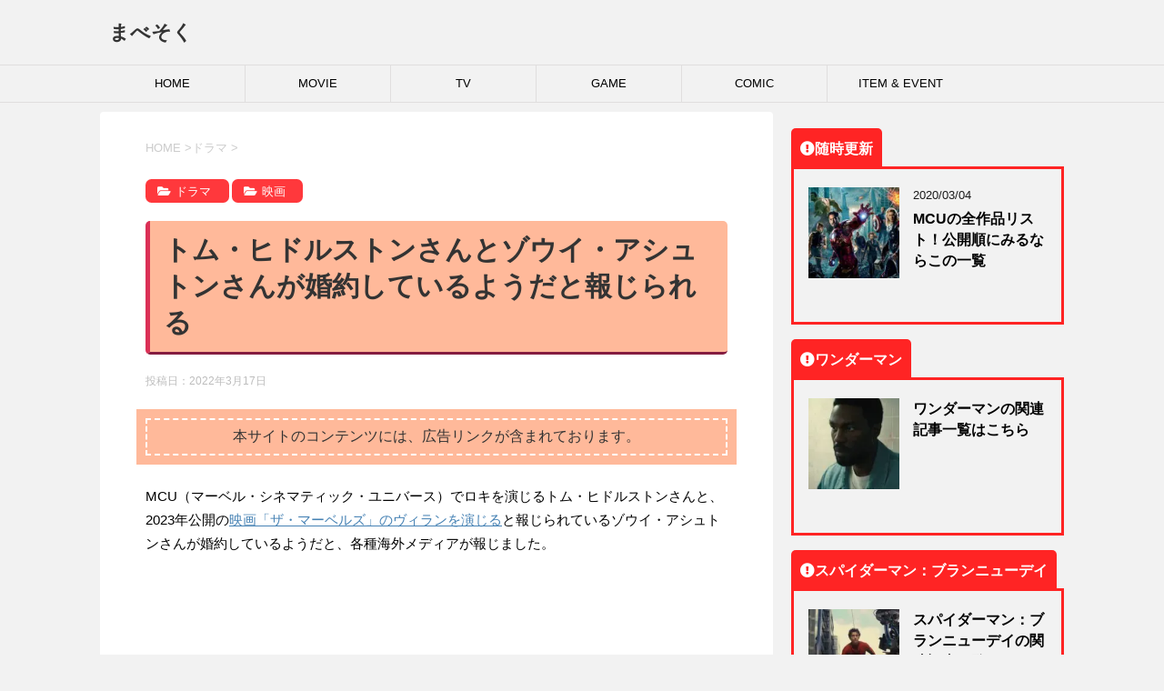

--- FILE ---
content_type: text/html; charset=UTF-8
request_url: https://mavesoku.com/mcu-loki-tom-hiddleston-zawe-ashton-reportedly-engaged/
body_size: 52087
content:
<!DOCTYPE html> <!--[if lt IE 7]><html class="ie6" lang="ja"
 prefix="og: https://ogp.me/ns#" > <![endif]--> <!--[if IE 7]><html class="i7" lang="ja"
 prefix="og: https://ogp.me/ns#" > <![endif]--> <!--[if IE 8]><html class="ie" lang="ja"
 prefix="og: https://ogp.me/ns#" > <![endif]--> <!--[if gt IE 8]><!--><html lang="ja"
 prefix="og: https://ogp.me/ns#" > <!--<![endif]--><head prefix="og: http://ogp.me/ns# fb: http://ogp.me/ns/fb# article: http://ogp.me/ns/article#"> <!-- google adsense --> <script data-ad-client="ca-pub-8153730803972914" async src="https://pagead2.googlesyndication.com/pagead/js/adsbygoogle.js"></script> <!-- amp adsense --> <script async custom-element="amp-auto-ads" src="https://cdn.ampproject.org/v0/amp-auto-ads-0.1.js"></script> <!-- fontawesome --> <!--<link href="https://mavesoku.com/css/fontawesome/css/all.css" rel="stylesheet"><link rel="stylesheet" href="https://use.fontawesome.com/releases/v5.6.3/css/all.css"> <script preload src="https://mavesoku.com/fontawesome/js/all.js" crossorigin="anonymous"></script> <link rel="stylesheet" href="https://use.fontawesome.com/releases/v5.6.3/css/all.css"> <script src="https://cdnjs.cloudflare.com/ajax/libs/font-awesome/5.6.3/js/all.min.js" integrity="sha512-ocx3trI5wqU15rW421ikZHRPxmBg6+00d56x9AUn1DhS/YFTu0EHoVXSeKbFmXrz4kEQJmus8jOvDgqZ/TyfoA==" crossorigin="anonymous" referrerpolicy="no-referrer"></script> --> <!--<link rel="stylesheet" href="https://use.fontawesome.com/releases/v5.6.3/css/all.css"> <script preload src="https://kit.fontawesome.com/69bc524e8f.js" crossorigin="anonymous"></script> --><meta charset="UTF-8" ><meta name="viewport" content="width=device-width,initial-scale=1.0,user-scalable=yes"><meta name="format-detection" content="telephone=no" ><link rel="alternate" type="application/rss+xml" title="まべそく RSS Feed" href="https://mavesoku.com/feed/" /><link rel="pingback" href="https://mavesoku.com/xmlrpc.php" > <!--[if lt IE 9]> <script src="https://mavesoku.com/wp-content/themes/stinger8/js/html5shiv.js"></script> <![endif]--><link media="all" href="https://mavesoku.com/wp-content/cache/autoptimize/css/autoptimize_b46d7ed40523ad2cf1d3c683e21930cf.css" rel="stylesheet" /><link media="screen" href="https://mavesoku.com/wp-content/cache/autoptimize/css/autoptimize_4968baac48938d698d8c188abc634e1f.css" rel="stylesheet" /><title>トム・ヒドルストンさんとゾウイ・アシュトンさんが婚約しているようだと報じられる | まべそく</title><meta name='robots' content='max-image-preview:large' /> <!-- All In One SEO Pack 3.7.1ob_start_detected [-1,-1] --><meta name="description"  content="MCU（マーベル・シネマティック・ユニバース）でロキを演じるトム・ヒドルストンさんと、2023年公開の映画「ザ・マーベルズ」のヴィランを演じると報じられているゾウイ・アシュトンさんが婚約しているようだと、各種海外メディアが報じました。" /> <script type="application/ld+json" class="aioseop-schema">{"@context":"https://schema.org","@graph":[{"@type":"Organization","@id":"https://mavesoku.com/#organization","url":"https://mavesoku.com/","name":"まべそく","sameAs":[]},{"@type":"WebSite","@id":"https://mavesoku.com/#website","url":"https://mavesoku.com/","name":"まべそく","publisher":{"@id":"https://mavesoku.com/#organization"},"potentialAction":{"@type":"SearchAction","target":"https://mavesoku.com/?s={search_term_string}","query-input":"required name=search_term_string"}},{"@type":"WebPage","@id":"https://mavesoku.com/mcu-loki-tom-hiddleston-zawe-ashton-reportedly-engaged/#webpage","url":"https://mavesoku.com/mcu-loki-tom-hiddleston-zawe-ashton-reportedly-engaged/","inLanguage":"ja","name":"トム・ヒドルストンさんとゾウイ・アシュトンさんが婚約しているようだと報じられる","isPartOf":{"@id":"https://mavesoku.com/#website"},"breadcrumb":{"@id":"https://mavesoku.com/mcu-loki-tom-hiddleston-zawe-ashton-reportedly-engaged/#breadcrumblist"},"description":"MCU（マーベル・シネマティック・ユニバース）でロキを演じるトム・ヒドルストンさんと、2023年公開の映画「ザ・マーベルズ」のヴィランを演じると報じられているゾウイ・アシュトンさんが婚約しているようだと、各種海外メディアが報じました。","image":{"@type":"ImageObject","@id":"https://mavesoku.com/mcu-loki-tom-hiddleston-zawe-ashton-reportedly-engaged/#primaryimage","url":"https://mavesoku.com/wp-content/uploads/2022/03/ec-loki-02.jpg","width":1200,"height":675},"primaryImageOfPage":{"@id":"https://mavesoku.com/mcu-loki-tom-hiddleston-zawe-ashton-reportedly-engaged/#primaryimage"},"datePublished":"2022-03-17T09:46:45+09:00","dateModified":"2022-03-17T09:47:54+09:00"},{"@type":"Article","@id":"https://mavesoku.com/mcu-loki-tom-hiddleston-zawe-ashton-reportedly-engaged/#article","isPartOf":{"@id":"https://mavesoku.com/mcu-loki-tom-hiddleston-zawe-ashton-reportedly-engaged/#webpage"},"author":{"@id":"https://mavesoku.com/author/chocoa/#author"},"headline":"トム・ヒドルストンさんとゾウイ・アシュトンさんが婚約しているようだと報じられる","datePublished":"2022-03-17T09:46:45+09:00","dateModified":"2022-03-17T09:47:54+09:00","commentCount":0,"mainEntityOfPage":{"@id":"https://mavesoku.com/mcu-loki-tom-hiddleston-zawe-ashton-reportedly-engaged/#webpage"},"publisher":{"@id":"https://mavesoku.com/#organization"},"articleSection":"ドラマ, 映画, MCU, ザ・マーベルズ, ロキ, 関連話題","image":{"@type":"ImageObject","@id":"https://mavesoku.com/mcu-loki-tom-hiddleston-zawe-ashton-reportedly-engaged/#primaryimage","url":"https://mavesoku.com/wp-content/uploads/2022/03/ec-loki-02.jpg","width":1200,"height":675}},{"@type":"Person","@id":"https://mavesoku.com/author/chocoa/#author","name":"mavesoku.com","sameAs":[],"image":{"@type":"ImageObject","@id":"https://mavesoku.com/#personlogo","url":"https://secure.gravatar.com/avatar/eb49ca774fec71f34f0a6e56ee30c45f?s=96&d=mm&r=g","width":96,"height":96,"caption":"mavesoku.com"}},{"@type":"BreadcrumbList","@id":"https://mavesoku.com/mcu-loki-tom-hiddleston-zawe-ashton-reportedly-engaged/#breadcrumblist","itemListElement":[{"@type":"ListItem","position":1,"item":{"@type":"WebPage","@id":"https://mavesoku.com/","url":"https://mavesoku.com/","name":"まべそく"}},{"@type":"ListItem","position":2,"item":{"@type":"WebPage","@id":"https://mavesoku.com/mcu-loki-tom-hiddleston-zawe-ashton-reportedly-engaged/","url":"https://mavesoku.com/mcu-loki-tom-hiddleston-zawe-ashton-reportedly-engaged/","name":"トム・ヒドルストンさんとゾウイ・アシュトンさんが婚約しているようだと報じられる"}}]}]}</script> <link rel="canonical" href="https://mavesoku.com/mcu-loki-tom-hiddleston-zawe-ashton-reportedly-engaged/" /><meta property="og:type" content="article" /><meta property="og:title" content="トム・ヒドルストンさんとゾウイ・アシュトンさんが婚約しているようだと報じられる | まべそく" /><meta property="og:description" content="MCU（マーベル・シネマティック・ユニバース）でロキを演じるトム・ヒドルストンさんと、2023年公開の映画「ザ・マーベルズ」のヴィランを演じると報じられているゾウイ・アシュトンさんが婚約しているようだと、各種海外メディアが報じました。" /><meta property="og:url" content="https://mavesoku.com/mcu-loki-tom-hiddleston-zawe-ashton-reportedly-engaged/" /><meta property="og:site_name" content="まべそく" /><meta property="og:image" content="https://mavesoku.com/wp-content/uploads/2022/03/ec-loki-02-1024x576.jpg" /><meta property="og:image:width" content="300" /><meta property="og:image:height" content="300" /><meta property="article:published_time" content="2022-03-17T09:46:45Z" /><meta property="article:modified_time" content="2022-03-17T09:47:54Z" /><meta property="og:image:secure_url" content="https://mavesoku.com/wp-content/uploads/2022/03/ec-loki-02-1024x576.jpg" /><meta name="twitter:card" content="summary_large_image" /><meta name="twitter:site" content="@mavesoku" /><meta name="twitter:domain" content="https://twitter.com/mavesoku" /><meta name="twitter:title" content="トム・ヒドルストンさんとゾウイ・アシュトンさんが婚約しているようだと報じられる | まべそく" /><meta name="twitter:description" content="MCU（マーベル・シネマティック・ユニバース）でロキを演じるトム・ヒドルストンさんと、2023年公開の映画「ザ・マーベルズ」のヴィランを演じると報じられているゾウイ・アシュトンさんが婚約しているようだと、各種海外メディアが報じました。" /><meta name="twitter:image" content="https://mavesoku.com/wp-content/uploads/2022/03/ec-loki-02-1024x576.jpg" /> <!-- All In One SEO Pack --><link rel='dns-prefetch' href='//ajax.googleapis.com' /><link rel='dns-prefetch' href='//www.googletagmanager.com' /><link rel='dns-prefetch' href='//s.w.org' /><link rel='dns-prefetch' href='//pagead2.googlesyndication.com' /><link href='https://www.doubleclickbygoogle.com' rel='preconnect' /><link href='https://developers.google.com' rel='preconnect' /><link href='https://www.google.com' rel='preconnect' /><link href='https://twitter.com' rel='preconnect' /><link href='https://marketingplatform.google.com' rel='preconnect' /> <script type="text/javascript">window._wpemojiSettings = {"baseUrl":"https:\/\/s.w.org\/images\/core\/emoji\/13.0.1\/72x72\/","ext":".png","svgUrl":"https:\/\/s.w.org\/images\/core\/emoji\/13.0.1\/svg\/","svgExt":".svg","source":{"concatemoji":"https:\/\/mavesoku.com\/wp-includes\/js\/wp-emoji-release.min.js?ver=5.7.14"}};
			!function(e,a,t){var n,r,o,i=a.createElement("canvas"),p=i.getContext&&i.getContext("2d");function s(e,t){var a=String.fromCharCode;p.clearRect(0,0,i.width,i.height),p.fillText(a.apply(this,e),0,0);e=i.toDataURL();return p.clearRect(0,0,i.width,i.height),p.fillText(a.apply(this,t),0,0),e===i.toDataURL()}function c(e){var t=a.createElement("script");t.src=e,t.defer=t.type="text/javascript",a.getElementsByTagName("head")[0].appendChild(t)}for(o=Array("flag","emoji"),t.supports={everything:!0,everythingExceptFlag:!0},r=0;r<o.length;r++)t.supports[o[r]]=function(e){if(!p||!p.fillText)return!1;switch(p.textBaseline="top",p.font="600 32px Arial",e){case"flag":return s([127987,65039,8205,9895,65039],[127987,65039,8203,9895,65039])?!1:!s([55356,56826,55356,56819],[55356,56826,8203,55356,56819])&&!s([55356,57332,56128,56423,56128,56418,56128,56421,56128,56430,56128,56423,56128,56447],[55356,57332,8203,56128,56423,8203,56128,56418,8203,56128,56421,8203,56128,56430,8203,56128,56423,8203,56128,56447]);case"emoji":return!s([55357,56424,8205,55356,57212],[55357,56424,8203,55356,57212])}return!1}(o[r]),t.supports.everything=t.supports.everything&&t.supports[o[r]],"flag"!==o[r]&&(t.supports.everythingExceptFlag=t.supports.everythingExceptFlag&&t.supports[o[r]]);t.supports.everythingExceptFlag=t.supports.everythingExceptFlag&&!t.supports.flag,t.DOMReady=!1,t.readyCallback=function(){t.DOMReady=!0},t.supports.everything||(n=function(){t.readyCallback()},a.addEventListener?(a.addEventListener("DOMContentLoaded",n,!1),e.addEventListener("load",n,!1)):(e.attachEvent("onload",n),a.attachEvent("onreadystatechange",function(){"complete"===a.readyState&&t.readyCallback()})),(n=t.source||{}).concatemoji?c(n.concatemoji):n.wpemoji&&n.twemoji&&(c(n.twemoji),c(n.wpemoji)))}(window,document,window._wpemojiSettings);</script> <style type="text/css">img.wp-smiley,
img.emoji {
	display: inline !important;
	border: none !important;
	box-shadow: none !important;
	height: 1em !important;
	width: 1em !important;
	margin: 0 .07em !important;
	vertical-align: -0.1em !important;
	background: none !important;
	padding: 0 !important;
}</style> <script type='text/javascript' src='//ajax.googleapis.com/ajax/libs/jquery/1.11.3/jquery.min.js?ver=1.11.3' id='jquery-js'></script> <script type='application/json' id='wpp-json'>{"sampling_active":1,"sampling_rate":100,"ajax_url":"https:\/\/mavesoku.com\/wp-json\/wordpress-popular-posts\/v1\/popular-posts","api_url":"https:\/\/mavesoku.com\/wp-json\/wordpress-popular-posts","ID":36620,"token":"dd9000066e","lang":0,"debug":0}</script> <!-- Google tag (gtag.js) snippet added by Site Kit --> <!-- Google アナリティクス スニペット (Site Kit が追加) --> <script type='text/javascript' src='https://www.googletagmanager.com/gtag/js?id=GT-W6V2KCQ' id='google_gtagjs-js' async></script> <script type='text/javascript' id='google_gtagjs-js-after'>window.dataLayer = window.dataLayer || [];function gtag(){dataLayer.push(arguments);}
gtag("set","linker",{"domains":["mavesoku.com"]});
gtag("js", new Date());
gtag("set", "developer_id.dZTNiMT", true);
gtag("config", "GT-W6V2KCQ");</script> <!-- End Google tag (gtag.js) snippet added by Site Kit --><link rel="https://api.w.org/" href="https://mavesoku.com/wp-json/" /><link rel="alternate" type="application/json" href="https://mavesoku.com/wp-json/wp/v2/posts/36620" /><link rel='shortlink' href='https://mavesoku.com/?p=36620' /><link rel="alternate" type="application/json+oembed" href="https://mavesoku.com/wp-json/oembed/1.0/embed?url=https%3A%2F%2Fmavesoku.com%2Fmcu-loki-tom-hiddleston-zawe-ashton-reportedly-engaged%2F" /><link rel="alternate" type="text/xml+oembed" href="https://mavesoku.com/wp-json/oembed/1.0/embed?url=https%3A%2F%2Fmavesoku.com%2Fmcu-loki-tom-hiddleston-zawe-ashton-reportedly-engaged%2F&#038;format=xml" /><meta name="generator" content="Site Kit by Google 1.128.0" /><style id="wpp-loading-animation-styles">@-webkit-keyframes bgslide{from{background-position-x:0}to{background-position-x:-200%}}@keyframes bgslide{from{background-position-x:0}to{background-position-x:-200%}}.wpp-widget-placeholder,.wpp-widget-block-placeholder{margin:0 auto;width:60px;height:3px;background:#dd3737;background:linear-gradient(90deg,#dd3737 0%,#571313 10%,#dd3737 100%);background-size:200% auto;border-radius:3px;-webkit-animation:bgslide 1s infinite linear;animation:bgslide 1s infinite linear}</style><style>.yyi-rinker-images {
    display: flex;
    justify-content: center;
    align-items: center;
    position: relative;

}
div.yyi-rinker-image img.yyi-rinker-main-img.hidden {
    display: none;
}

.yyi-rinker-images-arrow {
    cursor: pointer;
    position: absolute;
    top: 50%;
    display: block;
    margin-top: -11px;
    opacity: 0.6;
    width: 22px;
}

.yyi-rinker-images-arrow-left{
    left: -10px;
}
.yyi-rinker-images-arrow-right{
    right: -10px;
}

.yyi-rinker-images-arrow-left.hidden {
    display: none;
}

.yyi-rinker-images-arrow-right.hidden {
    display: none;
}
div.yyi-rinker-contents.yyi-rinker-design-tate  div.yyi-rinker-box{
    flex-direction: column;
}

div.yyi-rinker-contents.yyi-rinker-design-slim div.yyi-rinker-box .yyi-rinker-links {
    flex-direction: column;
}

div.yyi-rinker-contents.yyi-rinker-design-slim div.yyi-rinker-info {
    width: 100%;
}

div.yyi-rinker-contents.yyi-rinker-design-slim .yyi-rinker-title {
    text-align: center;
}

div.yyi-rinker-contents.yyi-rinker-design-slim .yyi-rinker-links {
    text-align: center;
}
div.yyi-rinker-contents.yyi-rinker-design-slim .yyi-rinker-image {
    margin: auto;
}

div.yyi-rinker-contents.yyi-rinker-design-slim div.yyi-rinker-info ul.yyi-rinker-links li {
	align-self: stretch;
}
div.yyi-rinker-contents.yyi-rinker-design-slim div.yyi-rinker-box div.yyi-rinker-info {
	padding: 0;
}
div.yyi-rinker-contents.yyi-rinker-design-slim div.yyi-rinker-box {
	flex-direction: column;
	padding: 14px 5px 0;
}

.yyi-rinker-design-slim div.yyi-rinker-box div.yyi-rinker-info {
	text-align: center;
}

.yyi-rinker-design-slim div.price-box span.price {
	display: block;
}

div.yyi-rinker-contents.yyi-rinker-design-slim div.yyi-rinker-info div.yyi-rinker-title a{
	font-size:16px;
}

div.yyi-rinker-contents.yyi-rinker-design-slim ul.yyi-rinker-links li.amazonkindlelink:before,  div.yyi-rinker-contents.yyi-rinker-design-slim ul.yyi-rinker-links li.amazonlink:before,  div.yyi-rinker-contents.yyi-rinker-design-slim ul.yyi-rinker-links li.rakutenlink:before,  div.yyi-rinker-contents.yyi-rinker-design-slim ul.yyi-rinker-links li.yahoolink:before {
	font-size:12px;
}

div.yyi-rinker-contents.yyi-rinker-design-slim ul.yyi-rinker-links li a {
	font-size: 13px;
}
.entry-content ul.yyi-rinker-links li {
	padding: 0;
}

div.yyi-rinker-contents .yyi-rinker-attention.attention_desing_right_ribbon {
    width: 89px;
    height: 91px;
    position: absolute;
    top: -1px;
    right: -1px;
    left: auto;
    overflow: hidden;
}

div.yyi-rinker-contents .yyi-rinker-attention.attention_desing_right_ribbon span {
    display: inline-block;
    width: 146px;
    position: absolute;
    padding: 4px 0;
    left: -13px;
    top: 12px;
    text-align: center;
    font-size: 12px;
    line-height: 24px;
    -webkit-transform: rotate(45deg);
    transform: rotate(45deg);
    box-shadow: 0 1px 3px rgba(0, 0, 0, 0.2);
}

div.yyi-rinker-contents .yyi-rinker-attention.attention_desing_right_ribbon {
    background: none;
}
.yyi-rinker-attention.attention_desing_right_ribbon .yyi-rinker-attention-after,
.yyi-rinker-attention.attention_desing_right_ribbon .yyi-rinker-attention-before{
display:none;
}
div.yyi-rinker-use-right_ribbon div.yyi-rinker-title {
    margin-right: 2rem;
}</style><!-- Site Kit が追加した Google AdSense メタタグ --><meta name="google-adsense-platform-account" content="ca-host-pub-2644536267352236"><meta name="google-adsense-platform-domain" content="sitekit.withgoogle.com"> <!-- Site Kit が追加した End Google AdSense メタタグ --><style type="text/css">.broken_link, a.broken_link {
	text-decoration: line-through;
}</style><link rel="amphtml" href="https://mavesoku.com/mcu-loki-tom-hiddleston-zawe-ashton-reportedly-engaged/?amp=1"> <!-- Google AdSense スニペット (Site Kit が追加) --> <script async="async" src="https://pagead2.googlesyndication.com/pagead/js/adsbygoogle.js?client=ca-pub-8153730803972914&amp;host=ca-host-pub-2644536267352236" crossorigin="anonymous" type="text/javascript"></script> <!-- (ここまで) Google AdSense スニペット (Site Kit が追加) --><link rel="icon" href="https://mavesoku.com/wp-content/uploads/2021/01/cropped-siteicon2-32x32.png" sizes="32x32" /><link rel="icon" href="https://mavesoku.com/wp-content/uploads/2021/01/cropped-siteicon2-192x192.png" sizes="192x192" /><link rel="apple-touch-icon" href="https://mavesoku.com/wp-content/uploads/2021/01/cropped-siteicon2-180x180.png" /><meta name="msapplication-TileImage" content="https://mavesoku.com/wp-content/uploads/2021/01/cropped-siteicon2-270x270.png" /><style type="text/css" id="wp-custom-css">/* h1 */
h1.entry-title {
  padding: 0.4em 0.5em;
  color: #494949;
  background: #ffb99a;
  border-left: solid 5px #db3056;
  border-bottom: solid 3px #851d41;
}

h1 {
  position: relative;
  padding: 0.6em;
  background: #ffb99a;
	border-radius:5px;
}
/*
h1:after {
  position: absolute;
  content: '';
  top: 100%;
  left: 30px;
  border: 15px solid transparent;
  border-top: 15px solid #ffb99a;
  width: 0;
  height: 0;
}
*/
/* h2 */
h2 {
  position: relative;
  padding: 0.5em;
  background: #ff383c;
  color: white;
}

h2::before {
  position: absolute;
  content: '';
  top: 100%;
  left: 0;
  border: none;
  border-bottom: solid 15px transparent;
  border-right: solid 20px #bb383c;
}

/* h3 */
h3 {
  padding: 0.5em;
  color: #494949;
  background: #fffaf4;
  border-left: solid 5px #ff383c;
	margin-right:1em;
	margin-left:1em;
}




/*-- キャッチフレーズ --*/
#header-l .descr {
    display: none;/*非表示にする場合*/
}

/*---フッターの固定ページ一覧の削除↓↓-----*/
.footermenust {
	display: none;
}
/*---フッターの固定ページ一覧の削除ここまで↑↑-----*/


ul.customList {
  padding: 0.5em 1em 0.5em 2.3em;
  position: relative;
}

ul.customList li {
  line-height: 1.5;
  padding: 0.5em 0;
  list-style-type: none!important;
}

ul.customList li:before {
  font-family: "Font Awesome 5 Pro";
  font-weight: 900;
	/* 二重右矢印　>>　*/
  content: "\f101";
	/* 二重右矢印　>>　*/
  color: #ff383c;
  margin-right: 5px;
}</style><noscript><style id="rocket-lazyload-nojs-css">.rll-youtube-player, [data-lazy-src]{display:none !important;}</style></noscript> <script>//スムーズスクロール
			jQuery(function(){
				jQuery('a[href^="#"]').click(function() {// # クリック処理
					var speed = 400; //スクロール速度ミリ秒
					var href= jQuery(this).attr("href"); // アンカーの値取
					// 移動先を取得
					var target = jQuery(href == "#" || href == "" ? 'html' : href);
					var position = target.offset().top;// 移動先を数値で取得
					// スムーススクロール
					jQuery('body,html').animate({scrollTop:position}, speed, 'swing');
					return false;
				});
			});</script> </head><body class="post-template-default single single-post postid-36620 single-format-standard" >
 <!-- Global site tag (gtag.js) - Google Analytics --> <script async src="https://www.googletagmanager.com/gtag/js?id=UA-158090995-1"></script> <script>window.dataLayer = window.dataLayer || [];
  function gtag(){dataLayer.push(arguments);}
  gtag('js', new Date());

  gtag('config', 'UA-158090995-1');</script> <div id="st-ami"><div id="wrapper"><div id="wrapper-in"><header><div id="headbox-bg"><div class="clearfix" id="headbox"><nav id="s-navi" class="pcnone"><dl class="acordion"><dt class="trigger"><p><span class="op"><i class="fa fa-bars"></i></span></p></dt><dd class="acordion_tree"><div class="menu-%e3%83%a1%e3%82%a4%e3%83%b3-container"><ul id="menu-%e3%83%a1%e3%82%a4%e3%83%b3" class="menu"><li id="menu-item-16" class="menu-item menu-item-type-custom menu-item-object-custom menu-item-home menu-item-16"><a href="https://mavesoku.com/">HOME</a></li><li id="menu-item-52" class="menu-item menu-item-type-taxonomy menu-item-object-category current-post-ancestor current-menu-parent current-post-parent menu-item-52"><a href="https://mavesoku.com/category/movie/">MOVIE</a></li><li id="menu-item-83" class="menu-item menu-item-type-taxonomy menu-item-object-category current-post-ancestor current-menu-parent current-post-parent menu-item-83"><a href="https://mavesoku.com/category/tv/">TV</a></li><li id="menu-item-82" class="menu-item menu-item-type-taxonomy menu-item-object-category menu-item-82"><a href="https://mavesoku.com/category/game/">GAME</a></li><li id="menu-item-283" class="menu-item menu-item-type-taxonomy menu-item-object-category menu-item-283"><a href="https://mavesoku.com/category/comic/">COMIC</a></li><li id="menu-item-109" class="menu-item menu-item-type-taxonomy menu-item-object-category menu-item-109"><a href="https://mavesoku.com/category/toy/">ITEM &#038; EVENT</a></li></ul></div><div class="clear"></div></dd></dl></nav><div id="header-l"> <!-- ロゴ又はブログ名 --><p class="sitename"> <a href="https://mavesoku.com/"> まべそく </a></p> <!-- ロゴ又はブログ名ここまで --> <!-- キャプション --><p class="descr"> マーベル速報。MARVEL関連の情報をまとめております</p></div><!-- /#header-l --></div><!-- /#headbox-bg --></div><!-- /#headbox clearfix --><div id="gazou-wide"><div id="st-menubox"><div id="st-menuwide"><nav class="smanone clearfix"><ul id="menu-%e3%83%a1%e3%82%a4%e3%83%b3-1" class="menu"><li class="menu-item menu-item-type-custom menu-item-object-custom menu-item-home menu-item-16"><a href="https://mavesoku.com/">HOME</a></li><li class="menu-item menu-item-type-taxonomy menu-item-object-category current-post-ancestor current-menu-parent current-post-parent menu-item-52"><a href="https://mavesoku.com/category/movie/">MOVIE</a></li><li class="menu-item menu-item-type-taxonomy menu-item-object-category current-post-ancestor current-menu-parent current-post-parent menu-item-83"><a href="https://mavesoku.com/category/tv/">TV</a></li><li class="menu-item menu-item-type-taxonomy menu-item-object-category menu-item-82"><a href="https://mavesoku.com/category/game/">GAME</a></li><li class="menu-item menu-item-type-taxonomy menu-item-object-category menu-item-283"><a href="https://mavesoku.com/category/comic/">COMIC</a></li><li class="menu-item menu-item-type-taxonomy menu-item-object-category menu-item-109"><a href="https://mavesoku.com/category/toy/">ITEM &#038; EVENT</a></li></ul></nav></div></div></div> <!-- /gazou --></header><div id="content-w"><div id="content" class="clearfix"><div id="contentInner"><div class="st-main"> <!-- ぱんくず --><section id="breadcrumb"><ol itemscope itemtype="http://schema.org/BreadcrumbList"><li itemprop="itemListElement" itemscope
 itemtype="http://schema.org/ListItem"><a href="https://mavesoku.com" itemprop="item"><span itemprop="name">HOME</span></a> ><meta itemprop="position" content="1" /></li><li itemprop="itemListElement" itemscope
 itemtype="http://schema.org/ListItem"><a href="https://mavesoku.com/category/tv/" itemprop="item"> <span itemprop="name">ドラマ</span> </a> &gt;<meta itemprop="position" content="2" /></li></ol></section> <!--/ ぱんくず --><div id="post-36620" class="st-post post-36620 post type-post status-publish format-standard has-post-thumbnail hentry category-tv category-movie tag-mcu tag-509 tag-46 tag-68"><article> <!--ループ開始 --><p class="st-catgroup"> <a href="https://mavesoku.com/category/tv/" title="View all posts in ドラマ" rel="category tag"><span class="catname st-catid6">ドラマ</span></a> <a href="https://mavesoku.com/category/movie/" title="View all posts in 映画" rel="category tag"><span class="catname st-catid5">映画</span></a></p><h1 class="entry-title">トム・ヒドルストンさんとゾウイ・アシュトンさんが婚約しているようだと報じられる</h1><div class="blogbox"><p><span class="kdate"> 投稿日：<time class="updated" datetime="2022-03-17T18:46:45+0900">2022年3月17日</time> </span></p></div><div class="mainbox"><div class="entry-content"><div class='code-block code-block-1' style='margin: 8px 0; clear: both;'><div class="caution_box">本サイトのコンテンツには、広告リンクが含まれております。</div></div><p></p><p>MCU（マーベル・シネマティック・ユニバース）でロキを演じるトム・ヒドルストンさんと、2023年公開の<a href="https://mavesoku.com/zawe-ashton-casting-captain-marvel-2-mcu/" target="_blank" rel="noreferrer noopener">映画「ザ・マーベルズ」のヴィランを演じる</a>と報じられているゾウイ・アシュトンさんが婚約しているようだと、各種海外メディアが報じました。</p><p></p><p style="text-align: center;"><script async="" src="https://pagead2.googlesyndication.com/pagead/js/adsbygoogle.js"></script> <ins class="adsbygoogle" style="display: block; text-align: center;" data-ad-layout="in-article" data-ad-format="fluid" data-ad-client="ca-pub-8153730803972914" data-ad-slot="6138640270"></ins> <script>(adsbygoogle = window.adsbygoogle || []).push({});</script></p><div style="text-align: right;"><span style="color: #999999;">sponsored link</span></div><div> </div><p></p><p>Comicbook.com によると、英国アカデミーの司会を務めたAJオドゥドゥさんのInstagramストーリーで公開された写真から、アシュトンさんの指に婚約指輪があるのが確認されたとの事。</p><p></p><figure class="wp-block-gallery columns-1 is-cropped"><ul class="blocks-gallery-grid"><li class="blocks-gallery-item"><figure><a href="https://mavesoku.com/wp-content/uploads/2022/03/img-tom-hiddleston.jpg"><img loading="lazy" width="833" height="1024" src="data:image/svg+xml,%3Csvg%20xmlns='http://www.w3.org/2000/svg'%20viewBox='0%200%20833%201024'%3E%3C/svg%3E" alt="" data-id="36628" data-full-url="https://mavesoku.com/wp-content/uploads/2022/03/img-tom-hiddleston.jpg" data-link="https://mavesoku.com/img-tom-hiddleston/" class="wp-image-36628" data-lazy-srcset="https://mavesoku.com/wp-content/uploads/2022/03/img-tom-hiddleston-833x1024.jpg 833w, https://mavesoku.com/wp-content/uploads/2022/03/img-tom-hiddleston-244x300.jpg 244w, https://mavesoku.com/wp-content/uploads/2022/03/img-tom-hiddleston-768x944.jpg 768w, https://mavesoku.com/wp-content/uploads/2022/03/img-tom-hiddleston-1249x1536.jpg 1249w, https://mavesoku.com/wp-content/uploads/2022/03/img-tom-hiddleston-41x50.jpg 41w, https://mavesoku.com/wp-content/uploads/2022/03/img-tom-hiddleston.jpg 1254w" data-lazy-sizes="(max-width: 833px) 100vw, 833px" data-lazy-src="https://mavesoku.com/wp-content/uploads/2022/03/img-tom-hiddleston-833x1024.jpg" /><noscript><img loading="lazy" width="833" height="1024" src="https://mavesoku.com/wp-content/uploads/2022/03/img-tom-hiddleston-833x1024.jpg" alt="" data-id="36628" data-full-url="https://mavesoku.com/wp-content/uploads/2022/03/img-tom-hiddleston.jpg" data-link="https://mavesoku.com/img-tom-hiddleston/" class="wp-image-36628" srcset="https://mavesoku.com/wp-content/uploads/2022/03/img-tom-hiddleston-833x1024.jpg 833w, https://mavesoku.com/wp-content/uploads/2022/03/img-tom-hiddleston-244x300.jpg 244w, https://mavesoku.com/wp-content/uploads/2022/03/img-tom-hiddleston-768x944.jpg 768w, https://mavesoku.com/wp-content/uploads/2022/03/img-tom-hiddleston-1249x1536.jpg 1249w, https://mavesoku.com/wp-content/uploads/2022/03/img-tom-hiddleston-41x50.jpg 41w, https://mavesoku.com/wp-content/uploads/2022/03/img-tom-hiddleston.jpg 1254w" sizes="(max-width: 833px) 100vw, 833px" /></noscript></a></figure></li></ul></figure><p style="text-align: right;"><span style="color: #999999;">from Instagram</span></p><p></p><p></p><p>トム・ヒドルストンさんとゾウイ・アシュトンさんは2019年のブロードウェイ「背信」で共演し、意気投合。その後2人の交際の噂が報じられるようになりました。その後はしばらく憶測が続き、2021年9月にカップルのキスが撮影され、報道されていました。</p><div class='code-block code-block-2' style='margin: 8px 0; clear: both;'><p style="text-align: center;"><script async="" src="https://pagead2.googlesyndication.com/pagead/js/adsbygoogle.js"></script> <ins class="adsbygoogle" style="display: block; text-align: center;" data-ad-layout="in-article" data-ad-format="fluid" data-ad-client="ca-pub-8153730803972914" data-ad-slot="6138640270"></ins> <script>(adsbygoogle = window.adsbygoogle || []).push({});</script></p><div style="text-align: right;"><span style="color: #999999;">sponsored link</span></div><div> </div></div><p>このマーベル・ヴィラン・カップルがスクリーンで共演する事はあるのでしょうか？</p><p>ドラマ「ロキ」シーズン2は制作中、映画「ザ・マーベルズ」は 2023年2月17日 米国公開予定となっています。</p><p><span style="color: #999999;">ソース：<a style="color: #999999;" href="https://comicbook.com/marvel/news/marvel-stars-tom-hiddleston-zawe-ashton-reportedly-engaged/" target="_blank" rel="noreferrer noopener">Marvel Stars Tom Hiddleston and Zawe Ashton Are Reportedly Engaged</a></span></p><p></p><div class="amazon-box"><div class="amazon-img"><a href="https://www.amazon.co.jp/%E3%82%AB%E3%83%B3%E3%83%90%E3%83%83%E3%82%B8-MARVEL-%E3%82%A4%E3%83%B3%E3%83%AD%E3%83%83%E3%82%AF-%E3%82%B3%E3%83%AC%E3%82%AF%E3%82%B7%E3%83%A7%E3%83%B3%E9%9B%91%E8%B2%A8-%E3%82%AD%E3%83%A3%E3%83%A9%E3%82%AF%E3%82%BF%E3%83%BC/dp/B09P4V4T6W?__mk_ja_JP=%E3%82%AB%E3%82%BF%E3%82%AB%E3%83%8A&amp;crid=19Y4RI4JLV98N&amp;keywords=%E3%83%AD%E3%82%AD&amp;qid=1647509965&amp;sprefix=%E3%83%AD%E3%82%AD%2Cspecialty-aps%2C241&amp;sr=8-9&amp;srs=5855287051&amp;linkCode=li3&amp;tag=mavesoku09-22&amp;linkId=ab92a191e6424d92269cb6e0854154bc&amp;language=ja_JP&amp;ref_=as_li_ss_il" target="_blank" rel="noopener"><img src="data:image/svg+xml,%3Csvg%20xmlns='http://www.w3.org/2000/svg'%20viewBox='0%200%200%200'%3E%3C/svg%3E" border="0" data-lazy-src="//ws-fe.amazon-adsystem.com/widgets/q?_encoding=UTF8&amp;ASIN=B09P4V4T6W&amp;Format=_SL250_&amp;ID=AsinImage&amp;MarketPlace=JP&amp;ServiceVersion=20070822&amp;WS=1&amp;tag=mavesoku09-22&amp;language=ja_JP" /><noscript><img src="//ws-fe.amazon-adsystem.com/widgets/q?_encoding=UTF8&amp;ASIN=B09P4V4T6W&amp;Format=_SL250_&amp;ID=AsinImage&amp;MarketPlace=JP&amp;ServiceVersion=20070822&amp;WS=1&amp;tag=mavesoku09-22&amp;language=ja_JP" border="0" /></noscript></a><img loading="lazy" style="border: none !important; margin: 0px !important;" src="data:image/svg+xml,%3Csvg%20xmlns='http://www.w3.org/2000/svg'%20viewBox='0%200%201%201'%3E%3C/svg%3E" alt="" width="1" height="1" border="0" data-lazy-src="https://ir-jp.amazon-adsystem.com/e/ir?t=mavesoku09-22&amp;language=ja_JP&amp;l=li3&amp;o=9&amp;a=B09P4V4T6W" /><noscript><img loading="lazy" style="border: none !important; margin: 0px !important;" src="https://ir-jp.amazon-adsystem.com/e/ir?t=mavesoku09-22&amp;language=ja_JP&amp;l=li3&amp;o=9&amp;a=B09P4V4T6W" alt="" width="1" height="1" border="0" /></noscript></div><div class="amazon-text"><a class="shiny-btn" href="https://amzn.to/3if1p4l">Amazonでチェック</a> <br /><a href="https://amzn.to/3if1p4l" target="_blank" rel="noopener">「ロキ LOKI[缶バッジ]BIG カンバッジ/ロキ MARVEL</a></div></div><p></p> <!-- CONTENT END 1 --></div><div class="adbox"></div></div><!-- .mainboxここまで --><div class="sns"><center>記事をシェアする</center><ul class="clearfix"> <!--ツイートボタン--><li class="twitter"> <a onclick="window.open('//twitter.com/intent/tweet?url=https%3A%2F%2Fmavesoku.com%2Fmcu-loki-tom-hiddleston-zawe-ashton-reportedly-engaged%2F&text=%E3%83%88%E3%83%A0%E3%83%BB%E3%83%92%E3%83%89%E3%83%AB%E3%82%B9%E3%83%88%E3%83%B3%E3%81%95%E3%82%93%E3%81%A8%E3%82%BE%E3%82%A6%E3%82%A4%E3%83%BB%E3%82%A2%E3%82%B7%E3%83%A5%E3%83%88%E3%83%B3%E3%81%95%E3%82%93%E3%81%8C%E5%A9%9A%E7%B4%84%E3%81%97%E3%81%A6%E3%81%84%E3%82%8B%E3%82%88%E3%81%86%E3%81%A0%E3%81%A8%E5%A0%B1%E3%81%98%E3%82%89%E3%82%8C%E3%82%8B&tw_p=tweetbutton', '', 'width=500,height=450'); return false;"> <svg class="fa-svg-twitter-icon" xmlns="http://www.w3.org/2000/svg" height="1em" viewBox="0 0 512 512"><!--! Font Awesome Free 6.4.2 by @fontawesome - https://fontawesome.com License - https://fontawesome.com/license (Commercial License) Copyright 2023 Fonticons, Inc. --><style>svg{fill:#ffffff}</style><path d="M459.37 151.716c.325 4.548.325 9.097.325 13.645 0 138.72-105.583 298.558-298.558 298.558-59.452 0-114.68-17.219-161.137-47.106 8.447.974 16.568 1.299 25.34 1.299 49.055 0 94.213-16.568 130.274-44.832-46.132-.975-84.792-31.188-98.112-72.772 6.498.974 12.995 1.624 19.818 1.624 9.421 0 18.843-1.3 27.614-3.573-48.081-9.747-84.143-51.98-84.143-102.985v-1.299c13.969 7.797 30.214 12.67 47.431 13.319-28.264-18.843-46.781-51.005-46.781-87.391 0-19.492 5.197-37.36 14.294-52.954 51.655 63.675 129.3 105.258 216.365 109.807-1.624-7.797-2.599-15.918-2.599-24.04 0-57.828 46.782-104.934 104.934-104.934 30.213 0 57.502 12.67 76.67 33.137 23.715-4.548 46.456-13.32 66.599-25.34-7.798 24.366-24.366 44.833-46.132 57.827 21.117-2.273 41.584-8.122 60.426-16.243-14.292 20.791-32.161 39.308-52.628 54.253z"/></svg> <span class="snstext " >Twitter</span></a></li> <!--Facebookボタン--><li class="facebook"> <a href="//www.facebook.com/sharer.php?src=bm&u=https%3A%2F%2Fmavesoku.com%2Fmcu-loki-tom-hiddleston-zawe-ashton-reportedly-engaged%2F&t=%E3%83%88%E3%83%A0%E3%83%BB%E3%83%92%E3%83%89%E3%83%AB%E3%82%B9%E3%83%88%E3%83%B3%E3%81%95%E3%82%93%E3%81%A8%E3%82%BE%E3%82%A6%E3%82%A4%E3%83%BB%E3%82%A2%E3%82%B7%E3%83%A5%E3%83%88%E3%83%B3%E3%81%95%E3%82%93%E3%81%8C%E5%A9%9A%E7%B4%84%E3%81%97%E3%81%A6%E3%81%84%E3%82%8B%E3%82%88%E3%81%86%E3%81%A0%E3%81%A8%E5%A0%B1%E3%81%98%E3%82%89%E3%82%8C%E3%82%8B" target="_blank"><svg xmlns="http://www.w3.org/2000/svg" height="1em" viewBox="0 0 512 512"><!--! Font Awesome Free 6.4.2 by @fontawesome - https://fontawesome.com License - https://fontawesome.com/license (Commercial License) Copyright 2023 Fonticons, Inc. --><style>svg{fill:#ffffff}</style><path d="M504 256C504 119 393 8 256 8S8 119 8 256c0 123.78 90.69 226.38 209.25 245V327.69h-63V256h63v-54.64c0-62.15 37-96.48 93.67-96.48 27.14 0 55.52 4.84 55.52 4.84v61h-31.28c-30.8 0-40.41 19.12-40.41 38.73V256h68.78l-11 71.69h-57.78V501C413.31 482.38 504 379.78 504 256z"/></svg><span class="snstext " >Facebook</span> </a></li> <!--Google+1ボタン--><li class="googleplus"> <a href="https://plus.google.com/share?url=https%3A%2F%2Fmavesoku.com%2Fmcu-loki-tom-hiddleston-zawe-ashton-reportedly-engaged%2F" target="_blank"><svg xmlns="http://www.w3.org/2000/svg" height="1em" viewBox="0 0 640 512"><!--! Font Awesome Free 6.4.2 by @fontawesome - https://fontawesome.com License - https://fontawesome.com/license (Commercial License) Copyright 2023 Fonticons, Inc. --><style>svg{fill:#ffffff}</style><path d="M386.061 228.496c1.834 9.692 3.143 19.384 3.143 31.956C389.204 370.205 315.599 448 204.8 448c-106.084 0-192-85.915-192-192s85.916-192 192-192c51.864 0 95.083 18.859 128.611 50.292l-52.126 50.03c-14.145-13.621-39.028-29.599-76.485-29.599-65.484 0-118.92 54.221-118.92 121.277 0 67.056 53.436 121.277 118.92 121.277 75.961 0 104.513-54.745 108.965-82.773H204.8v-66.009h181.261zm185.406 6.437V179.2h-56.001v55.733h-55.733v56.001h55.733v55.733h56.001v-55.733H627.2v-56.001h-55.733z"/></svg><span class="snstext " >Google+</span></a></li> <!--ポケットボタン--><li class="pocket"> <a onclick="window.open('//getpocket.com/edit?url=https%3A%2F%2Fmavesoku.com%2Fmcu-loki-tom-hiddleston-zawe-ashton-reportedly-engaged%2F&title=%E3%83%88%E3%83%A0%E3%83%BB%E3%83%92%E3%83%89%E3%83%AB%E3%82%B9%E3%83%88%E3%83%B3%E3%81%95%E3%82%93%E3%81%A8%E3%82%BE%E3%82%A6%E3%82%A4%E3%83%BB%E3%82%A2%E3%82%B7%E3%83%A5%E3%83%88%E3%83%B3%E3%81%95%E3%82%93%E3%81%8C%E5%A9%9A%E7%B4%84%E3%81%97%E3%81%A6%E3%81%84%E3%82%8B%E3%82%88%E3%81%86%E3%81%A0%E3%81%A8%E5%A0%B1%E3%81%98%E3%82%89%E3%82%8C%E3%82%8B', '', 'width=500,height=350'); return false;"><svg xmlns="http://www.w3.org/2000/svg" height="1em" viewBox="0 0 448 512"><!--! Font Awesome Free 6.4.2 by @fontawesome - https://fontawesome.com License - https://fontawesome.com/license (Commercial License) Copyright 2023 Fonticons, Inc. --><style>svg{fill:#ffffff}</style><path d="M407.6 64h-367C18.5 64 0 82.5 0 104.6v135.2C0 364.5 99.7 464 224.2 464c124 0 223.8-99.5 223.8-224.2V104.6c0-22.4-17.7-40.6-40.4-40.6zm-162 268.5c-12.4 11.8-31.4 11.1-42.4 0C89.5 223.6 88.3 227.4 88.3 209.3c0-16.9 13.8-30.7 30.7-30.7 17 0 16.1 3.8 105.2 89.3 90.6-86.9 88.6-89.3 105.5-89.3 16.9 0 30.7 13.8 30.7 30.7 0 17.8-2.9 15.7-114.8 123.2z"/></svg><span class="snstext " >Pocket</span></a></li> <!--はてブボタン--><li class="hatebu"> <a href="//b.hatena.ne.jp/entry/https://mavesoku.com/mcu-loki-tom-hiddleston-zawe-ashton-reportedly-engaged/" class="hatena-bookmark-button" data-hatena-bookmark-layout="simple" title="トム・ヒドルストンさんとゾウイ・アシュトンさんが婚約しているようだと報じられる"><span style="font-weight:bold" class="fa-hatena">B!</span><span class="snstext " >はてブ</span> </a><script type="text/javascript" src="//b.st-hatena.com/js/bookmark_button.js" charset="utf-8" async="async"></script> </li> <!--LINEボタン--><li class="line"> <a href="//line.me/R/msg/text/?%E3%83%88%E3%83%A0%E3%83%BB%E3%83%92%E3%83%89%E3%83%AB%E3%82%B9%E3%83%88%E3%83%B3%E3%81%95%E3%82%93%E3%81%A8%E3%82%BE%E3%82%A6%E3%82%A4%E3%83%BB%E3%82%A2%E3%82%B7%E3%83%A5%E3%83%88%E3%83%B3%E3%81%95%E3%82%93%E3%81%8C%E5%A9%9A%E7%B4%84%E3%81%97%E3%81%A6%E3%81%84%E3%82%8B%E3%82%88%E3%81%86%E3%81%A0%E3%81%A8%E5%A0%B1%E3%81%98%E3%82%89%E3%82%8C%E3%82%8B%0Ahttps%3A%2F%2Fmavesoku.com%2Fmcu-loki-tom-hiddleston-zawe-ashton-reportedly-engaged%2F" target="_blank"><i class="fa fa-comment" aria-hidden="true"></i><span class="snstext" >LINE</span></a></li></ul></div><p class="tagst"> <i class="fa fa-folder-open-o" aria-hidden="true"></i>-<a href="https://mavesoku.com/category/tv/" rel="category tag">ドラマ</a>, <a href="https://mavesoku.com/category/movie/" rel="category tag">映画</a><br/> <i class="fa fa-tags"></i>-<a href="https://mavesoku.com/tag/mcu/" rel="tag">MCU</a>, <a href="https://mavesoku.com/tag/%e3%82%b6%e3%83%bb%e3%83%9e%e3%83%bc%e3%83%99%e3%83%ab%e3%82%ba/" rel="tag">ザ・マーベルズ</a>, <a href="https://mavesoku.com/tag/%e3%83%ad%e3%82%ad/" rel="tag">ロキ</a>, <a href="https://mavesoku.com/tag/%e9%96%a2%e9%80%a3%e8%a9%b1%e9%a1%8c/" rel="tag">関連話題</a></p><p>執筆者：<a href="https://mavesoku.com/author/chocoa/" title="mavesoku.com の投稿" rel="author">mavesoku.com</a></p> <!-- MAF Rakuten Widget FROM HERE --> <script type="text/javascript">MafRakutenWidgetParam=function() { return{ size:'600x200',design:'slide',recommend:'on',auto_mode:'on',a_id:'2151128', border:'off'};};</script><script type="text/javascript" src="//image.moshimo.com/static/publish/af/rakuten/widget.js"></script> <!-- MAF Rakuten Widget TO HERE --> <!--ループ終了--></article><div class="st-aside"> <!--関連記事--><p class="point"><span class="point-in">関連記事</span></p><div class="kanren"><dl class="clearfix"><dt><a href="https://mavesoku.com/mcu-loki-kevin-fiege-tease-important/"> <img width="150" height="150" src="data:image/svg+xml,%3Csvg%20xmlns='http://www.w3.org/2000/svg'%20viewBox='0%200%20150%20150'%3E%3C/svg%3E" class="attachment-thumbnail size-thumbnail wp-post-image" alt="" loading="lazy" data-lazy-srcset="https://mavesoku.com/wp-content/uploads/2024/06/logo-loki-01-150x150.jpg 150w, https://mavesoku.com/wp-content/uploads/2024/06/logo-loki-01-100x100.jpg 100w" data-lazy-sizes="(max-width: 150px) 100vw, 150px" data-lazy-src="https://mavesoku.com/wp-content/uploads/2024/06/logo-loki-01-150x150.jpg" /><noscript><img width="150" height="150" src="https://mavesoku.com/wp-content/uploads/2024/06/logo-loki-01-150x150.jpg" class="attachment-thumbnail size-thumbnail wp-post-image" alt="" loading="lazy" srcset="https://mavesoku.com/wp-content/uploads/2024/06/logo-loki-01-150x150.jpg 150w, https://mavesoku.com/wp-content/uploads/2024/06/logo-loki-01-100x100.jpg 100w" sizes="(max-width: 150px) 100vw, 150px" /></noscript> </a></dt><dd><p class="kanren-t"><a href="https://mavesoku.com/mcu-loki-kevin-fiege-tease-important/"> ケヴィン・ファイギ社長、ドラマ「ロキ」はMCUに大きな影響を与えると明かす ─ テーマはグレーゾーン </a></p><div class="smanone2"><p>MCU（マーベル・シネマティック・ユニバース）のドラマ「ロキ」の配信開始を控え、マーベル・スタジオのケヴィン・ファイギ社長が Empire Magazine とのインタビューの中で、本作が「他の作品よ &#8230;</p></div></dd></dl><dl class="clearfix"><dt><a href="https://mavesoku.com/mcu-captain-america-4-giancarlo-esposito-1st-looks-photo/"> <img width="150" height="150" src="data:image/svg+xml,%3Csvg%20xmlns='http://www.w3.org/2000/svg'%20viewBox='0%200%20150%20150'%3E%3C/svg%3E" class="attachment-thumbnail size-thumbnail wp-post-image" alt="" loading="lazy" data-lazy-srcset="https://mavesoku.com/wp-content/uploads/2023/05/ec-captain-america-sam-wilson-01-150x150.jpg 150w, https://mavesoku.com/wp-content/uploads/2023/05/ec-captain-america-sam-wilson-01-100x100.jpg 100w" data-lazy-sizes="(max-width: 150px) 100vw, 150px" data-lazy-src="https://mavesoku.com/wp-content/uploads/2023/05/ec-captain-america-sam-wilson-01-150x150.jpg" /><noscript><img width="150" height="150" src="https://mavesoku.com/wp-content/uploads/2023/05/ec-captain-america-sam-wilson-01-150x150.jpg" class="attachment-thumbnail size-thumbnail wp-post-image" alt="" loading="lazy" srcset="https://mavesoku.com/wp-content/uploads/2023/05/ec-captain-america-sam-wilson-01-150x150.jpg 150w, https://mavesoku.com/wp-content/uploads/2023/05/ec-captain-america-sam-wilson-01-100x100.jpg 100w" sizes="(max-width: 150px) 100vw, 150px" /></noscript> </a></dt><dd><p class="kanren-t"><a href="https://mavesoku.com/mcu-captain-america-4-giancarlo-esposito-1st-looks-photo/"> 映画「キャプテン・アメリカ：ブレイブ・ニュー・ワールド」、ジャンカルロ・エスポジートさんの初見が明らかに </a></p><div class="smanone2"><p>マーベル・スタジオが制作中のMCU（マーベル・シネマティック・ユニバース）の映画「キャプテン・アメリカ：ブレイブ・ニュー・ワールド」の撮影現場で、先日、ジャンカルロ・エスポジートさんのスタンドダブルが &#8230;</p></div></dd></dl><dl class="clearfix"><dt><a href="https://mavesoku.com/ssu-supider-man-spinoff-films-2023/"> <img width="150" height="150" src="data:image/svg+xml,%3Csvg%20xmlns='http://www.w3.org/2000/svg'%20viewBox='0%200%20150%20150'%3E%3C/svg%3E" class="attachment-thumbnail size-thumbnail wp-post-image" alt="" loading="lazy" data-lazy-srcset="https://mavesoku.com/wp-content/uploads/2021/10/ec-venom-2-05-150x150.jpg 150w, https://mavesoku.com/wp-content/uploads/2021/10/ec-venom-2-05-100x100.jpg 100w" data-lazy-sizes="(max-width: 150px) 100vw, 150px" data-lazy-src="https://mavesoku.com/wp-content/uploads/2021/10/ec-venom-2-05-150x150.jpg" /><noscript><img width="150" height="150" src="https://mavesoku.com/wp-content/uploads/2021/10/ec-venom-2-05-150x150.jpg" class="attachment-thumbnail size-thumbnail wp-post-image" alt="" loading="lazy" srcset="https://mavesoku.com/wp-content/uploads/2021/10/ec-venom-2-05-150x150.jpg 150w, https://mavesoku.com/wp-content/uploads/2021/10/ec-venom-2-05-100x100.jpg 100w" sizes="(max-width: 150px) 100vw, 150px" /></noscript> </a></dt><dd><p class="kanren-t"><a href="https://mavesoku.com/ssu-supider-man-spinoff-films-2023/"> ソニーが2023年公開予定の映画に2本のスパイダーマンスピンオフを追加 </a></p><div class="smanone2"><p>ソニー・ピクチャーズが2023年に公開予定の映画として新たに2本のスパイダーマンスピンオフ映画を追加したと報じられました。SSU（ソニーズ・スパイダーマン・ユニバース）のシリーズ作品と見られています。 &#8230;</p></div></dd></dl><dl class="clearfix"><dt><a href="https://mavesoku.com/mcu-avengers-secret-wars-hugh-jackman-wants-tobey-and-rdj/"> <img width="150" height="150" src="data:image/svg+xml,%3Csvg%20xmlns='http://www.w3.org/2000/svg'%20viewBox='0%200%20150%20150'%3E%3C/svg%3E" class="attachment-thumbnail size-thumbnail wp-post-image" alt="" loading="lazy" data-lazy-srcset="https://mavesoku.com/wp-content/uploads/2024/03/ec-spider-man-iron-man-wolverine-01-150x150.jpg 150w, https://mavesoku.com/wp-content/uploads/2024/03/ec-spider-man-iron-man-wolverine-01-100x100.jpg 100w" data-lazy-sizes="(max-width: 150px) 100vw, 150px" data-lazy-src="https://mavesoku.com/wp-content/uploads/2024/03/ec-spider-man-iron-man-wolverine-01-150x150.jpg" /><noscript><img width="150" height="150" src="https://mavesoku.com/wp-content/uploads/2024/03/ec-spider-man-iron-man-wolverine-01-150x150.jpg" class="attachment-thumbnail size-thumbnail wp-post-image" alt="" loading="lazy" srcset="https://mavesoku.com/wp-content/uploads/2024/03/ec-spider-man-iron-man-wolverine-01-150x150.jpg 150w, https://mavesoku.com/wp-content/uploads/2024/03/ec-spider-man-iron-man-wolverine-01-100x100.jpg 100w" sizes="(max-width: 150px) 100vw, 150px" /></noscript> </a></dt><dd><p class="kanren-t"><a href="https://mavesoku.com/mcu-avengers-secret-wars-hugh-jackman-wants-tobey-and-rdj/"> 【噂話】「アベンジャーズ：シークレット・ウォーズ」、ヒュー・ジャックマンさんの出演条件はとある俳優らとの共演だと言う </a></p><div class="smanone2"><p>マーベル・スタジオが開発中のMCU（マーベル・シネマティック・ユニバース）の映画「アベンジャーズ：シークレット・ウォーズ」への出演について交渉中だというヒュー・ジャックマンさんについて、海外スクーパー &#8230;</p></div></dd></dl><dl class="clearfix"><dt><a href="https://mavesoku.com/mcu-daredevil-born-again-derector-explains-final-episode/"> <img width="150" height="150" src="data:image/svg+xml,%3Csvg%20xmlns='http://www.w3.org/2000/svg'%20viewBox='0%200%20150%20150'%3E%3C/svg%3E" class="attachment-thumbnail size-thumbnail wp-post-image" alt="" loading="lazy" data-lazy-srcset="https://mavesoku.com/wp-content/uploads/2025/03/ec-daredevil-born-again-06-150x150.jpg 150w, https://mavesoku.com/wp-content/uploads/2025/03/ec-daredevil-born-again-06-100x100.jpg 100w" data-lazy-sizes="(max-width: 150px) 100vw, 150px" data-lazy-src="https://mavesoku.com/wp-content/uploads/2025/03/ec-daredevil-born-again-06-150x150.jpg" /><noscript><img width="150" height="150" src="https://mavesoku.com/wp-content/uploads/2025/03/ec-daredevil-born-again-06-150x150.jpg" class="attachment-thumbnail size-thumbnail wp-post-image" alt="" loading="lazy" srcset="https://mavesoku.com/wp-content/uploads/2025/03/ec-daredevil-born-again-06-150x150.jpg 150w, https://mavesoku.com/wp-content/uploads/2025/03/ec-daredevil-born-again-06-100x100.jpg 100w" sizes="(max-width: 150px) 100vw, 150px" /></noscript> </a></dt><dd><p class="kanren-t"><a href="https://mavesoku.com/mcu-daredevil-born-again-derector-explains-final-episode/"> ドラマ「デアデビル：ボーン・アゲイン」、シーズン1の最終話に【ネタバレ】が登場しなかった理由について監督が語る </a></p><div class="smanone2"><p>マーベル・スタジオ制作のMCU（マーベル・シネマティック・ユニバース）のドラマ「デアデビル：ボーン・アゲイン」シーズン1の最終話が配信され、その結末にはファンの様々なリアクションがSNS上に現れていま &#8230;</p></div></dd></dl></div> <!--ページナビ--><div class="p-navi clearfix"><dl><dt>PREV</dt><dd> <a href="https://mavesoku.com/mcu-doctor-strange-2-illuminerti-confirmed/">映画「ドクター・ストレンジ／マルチバース・オブ・マッドネス」、海外誌でイルミナティの存在が確認される</a></dd><dt>NEXT</dt><dd> <a href="https://mavesoku.com/marvel-studios-daredevil-reboot-untitled-space-project/">マーベル・スタジオが新たに「リブート版デアデビル」や宇宙モノ作品を計画中</a></dd></dl> <!-- コメント　ここから　--> <!-- コメント　ここまで　--></div></div><!-- /st-aside --></div> <!--/post--></div><!-- /st-main --></div> <!-- /#contentInner --><div id="side"><div class="st-aside"><div class="side-topad"><div class="widget_text ad"><p style="display:none">随時更新</p><div class="textwidget custom-html-widget"><div class="label_alert_box kanren" style="margin-top:60px"> <span class="box_title">　随時更新</span><dl class="clearfix "><dt><a href="https://mavesoku.com/mcu-movie-list/"> <img width="100" height="100" src="data:image/svg+xml,%3Csvg%20xmlns='http://www.w3.org/2000/svg'%20viewBox='0%200%20100%20100'%3E%3C/svg%3E" class="attachment-thumbnail size-thumbnail wp-post-image" alt="" data-lazy-srcset="https://mavesoku.com/wp-content/uploads/2020/02/thum-avengers1-150x150.jpg 150w, https://mavesoku.com/wp-content/uploads/2020/02/thum-avengers1-300x300.jpg 300w, https://mavesoku.com/wp-content/uploads/2020/02/thum-avengers1-100x100.jpg 100w, https://mavesoku.com/wp-content/uploads/2020/02/thum-avengers1-50x50.jpg 50w, https://mavesoku.com/wp-content/uploads/2020/02/thum-avengers1.jpg 512w" data-lazy-sizes="(max-width: 150px) 100vw, 150px" data-lazy-src="https://mavesoku.com/wp-content/uploads/2020/02/thum-avengers1-150x150.jpg"><noscript><img width="100" height="100" src="https://mavesoku.com/wp-content/uploads/2020/02/thum-avengers1-150x150.jpg" class="attachment-thumbnail size-thumbnail wp-post-image" alt="" srcset="https://mavesoku.com/wp-content/uploads/2020/02/thum-avengers1-150x150.jpg 150w, https://mavesoku.com/wp-content/uploads/2020/02/thum-avengers1-300x300.jpg 300w, https://mavesoku.com/wp-content/uploads/2020/02/thum-avengers1-100x100.jpg 100w, https://mavesoku.com/wp-content/uploads/2020/02/thum-avengers1-50x50.jpg 50w, https://mavesoku.com/wp-content/uploads/2020/02/thum-avengers1.jpg 512w" sizes="(max-width: 150px) 100vw, 150px"></noscript> </a></dt><dd><div class="blog_info"><p>2020/03/04</p></div><p class="kanren-t"><a href="https://mavesoku.com/mcu-movie-list/">MCUの全作品リスト！公開順にみるならこの一覧</a></p><div class="smanone2"></div></dd></dl></div></div></div><div class="widget_text ad"><p style="display:none">アイアンハート関連記事</p><div class="textwidget custom-html-widget"><div class="label_alert_box kanren" style="margin-top:60px margin-bottom:0px"> <span class="box_title">　ワンダーマン</span><dl class="clearfix "><dt><a href="https://mavesoku.com/tag/%e3%83%af%e3%83%b3%e3%83%80%e3%83%bc%e3%83%9e%e3%83%b3/"> <img width="100" height="100" src="data:image/svg+xml,%3Csvg%20xmlns='http://www.w3.org/2000/svg'%20viewBox='0%200%20100%20100'%3E%3C/svg%3E" class="attachment-thumbnail size-thumbnail wp-post-image" alt="" data-lazy-srcset="https://mavesoku.com/wp-content/uploads/2025/10/ec-wonder-man-04-150x150.jpg 150w, https://mavesoku.com/wp-content/uploads/2025/10/ec-wonder-man-04-100x100.jpg 100w, https://mavesoku.com/wp-content/uploads/2025/10/ec-wonder-man-04-50x50.jpg 50w" data-lazy-sizes="(max-width: 150px) 100vw, 150px" data-lazy-src="https://mavesoku.com/wp-content/uploads/2025/10/ec-wonder-man-04-150x150.jpg"><noscript><img width="100" height="100" src="https://mavesoku.com/wp-content/uploads/2025/10/ec-wonder-man-04-150x150.jpg" class="attachment-thumbnail size-thumbnail wp-post-image" alt="" srcset="https://mavesoku.com/wp-content/uploads/2025/10/ec-wonder-man-04-150x150.jpg 150w, https://mavesoku.com/wp-content/uploads/2025/10/ec-wonder-man-04-100x100.jpg 100w, https://mavesoku.com/wp-content/uploads/2025/10/ec-wonder-man-04-50x50.jpg 50w" sizes="(max-width: 150px) 100vw, 150px"></noscript> </a></dt><dd><div class="blog_info"></div><p class="kanren-t"><a href="https://mavesoku.com/tag/%e3%83%af%e3%83%b3%e3%83%80%e3%83%bc%e3%83%9e%e3%83%b3/">ワンダーマンの関連記事一覧はこちら</a></p><div class="smanone2"></div></dd></dl></div></div></div><div class="widget_text ad"><p style="display:none">スパイダーマン：BND関連記事</p><div class="textwidget custom-html-widget"><div class="label_alert_box kanren" style="margin-top:60px margin-bottom:0px"> <span class="box_title">　スパイダーマン：ブランニューデイ</span><dl class="clearfix "><dt><a href="https://mavesoku.com/tag/%e3%82%b9%e3%83%91%e3%82%a4%e3%83%80%e3%83%bc%e3%83%9e%e3%83%b3%ef%bc%9a%e3%83%96%e3%83%a9%e3%83%b3%e3%83%8b%e3%83%a5%e3%83%bc%e3%83%87%e3%82%a4/"> <img width="100" height="100" src="data:image/svg+xml,%3Csvg%20xmlns='http://www.w3.org/2000/svg'%20viewBox='0%200%20100%20100'%3E%3C/svg%3E" class="attachment-thumbnail size-thumbnail wp-post-image" alt="" data-lazy-srcset="https://mavesoku.com/wp-content/uploads/2025/08/img-spider-man-bnd-official-set-video-02-150x150.jpg 150w, https://mavesoku.com/wp-content/uploads/2025/08/img-spider-man-bnd-official-set-video-02-100x100.jpg 100w, https://mavesoku.com/wp-content/uploads/2025/08/img-spider-man-bnd-official-set-video-02-50x50.jpg 50w" data-lazy-sizes="(max-width: 150px) 100vw, 150px" data-lazy-src="https://mavesoku.com/wp-content/uploads/2025/08/img-spider-man-bnd-official-set-video-02-150x150.jpg"><noscript><img width="100" height="100" src="https://mavesoku.com/wp-content/uploads/2025/08/img-spider-man-bnd-official-set-video-02-150x150.jpg" class="attachment-thumbnail size-thumbnail wp-post-image" alt="" srcset="https://mavesoku.com/wp-content/uploads/2025/08/img-spider-man-bnd-official-set-video-02-150x150.jpg 150w, https://mavesoku.com/wp-content/uploads/2025/08/img-spider-man-bnd-official-set-video-02-100x100.jpg 100w, https://mavesoku.com/wp-content/uploads/2025/08/img-spider-man-bnd-official-set-video-02-50x50.jpg 50w" sizes="(max-width: 150px) 100vw, 150px"></noscript> </a></dt><dd><div class="blog_info"></div><p class="kanren-t"><a href="https://mavesoku.com/tag/%e3%82%b9%e3%83%91%e3%82%a4%e3%83%80%e3%83%bc%e3%83%9e%e3%83%b3%ef%bc%9a%e3%83%96%e3%83%a9%e3%83%b3%e3%83%8b%e3%83%a5%e3%83%bc%e3%83%87%e3%82%a4/">スパイダーマン：ブランニューデイの関連記事一覧はこちら</a></p><div class="smanone2"></div></dd></dl></div></div></div><div class="widget_text ad"><p style="display:none">F4：ファーストステップ関連記事</p><div class="textwidget custom-html-widget"><div class="label_alert_box kanren" style="margin-top:60px margin-bottom:0px"> <span class="box_title">　F4：ファーストステップ</span><dl class="clearfix "><dt><a href="https://mavesoku.com/tag/%e3%83%95%e3%82%a1%e3%83%b3%e3%82%bf%e3%82%b9%e3%83%86%e3%82%a3%e3%83%83%e3%82%af%e3%83%bb%e3%83%95%e3%82%a9%e3%83%bc%ef%bc%9a%e3%83%95%e3%82%a1%e3%83%bc%e3%82%b9%e3%83%88%e3%83%bb%e3%82%b9%e3%83%86/"> <img width="100" height="100" src="data:image/svg+xml,%3Csvg%20xmlns='http://www.w3.org/2000/svg'%20viewBox='0%200%20100%20100'%3E%3C/svg%3E" class="attachment-thumbnail size-thumbnail wp-post-image" alt="" data-lazy-srcset="https://mavesoku.com/wp-content/uploads/2025/02/ec-fantastic-four-first-steps-02-150x150.jpg 150w, https://mavesoku.com/wp-content/uploads/2025/02/ec-fantastic-four-first-steps-02-100x100.jpg 100w, https://mavesoku.com/wp-content/uploads/2025/02/ec-fantastic-four-first-steps-02-50x50.jpg 50w" data-lazy-sizes="(max-width: 150px) 100vw, 150px" data-lazy-src="https://mavesoku.com/wp-content/uploads/2025/02/ec-fantastic-four-first-steps-02-150x150.jpg"><noscript><img width="100" height="100" src="https://mavesoku.com/wp-content/uploads/2025/02/ec-fantastic-four-first-steps-02-150x150.jpg" class="attachment-thumbnail size-thumbnail wp-post-image" alt="" srcset="https://mavesoku.com/wp-content/uploads/2025/02/ec-fantastic-four-first-steps-02-150x150.jpg 150w, https://mavesoku.com/wp-content/uploads/2025/02/ec-fantastic-four-first-steps-02-100x100.jpg 100w, https://mavesoku.com/wp-content/uploads/2025/02/ec-fantastic-four-first-steps-02-50x50.jpg 50w" sizes="(max-width: 150px) 100vw, 150px"></noscript> </a></dt><dd><div class="blog_info"></div><p class="kanren-t"><a href="https://mavesoku.com/tag/%e3%83%95%e3%82%a1%e3%83%b3%e3%82%bf%e3%82%b9%e3%83%86%e3%82%a3%e3%83%83%e3%82%af%e3%83%bb%e3%83%95%e3%82%a9%e3%83%bc%ef%bc%9a%e3%83%95%e3%82%a1%e3%83%bc%e3%82%b9%e3%83%88%e3%83%bb%e3%82%b9%e3%83%86/">ファンタスティック・フォー：ファーストステップの関連記事一覧はこちら</a></p><div class="smanone2"></div></dd></dl></div></div></div></div><div class="kanren"><dl class="clearfix"><dt><a href="https://mavesoku.com/mcu-avengers-dooms-day-kevin-feige-has-reportedly-been-focusing/"> <img width="150" height="150" src="data:image/svg+xml,%3Csvg%20xmlns='http://www.w3.org/2000/svg'%20viewBox='0%200%20150%20150'%3E%3C/svg%3E" class="attachment-thumbnail size-thumbnail wp-post-image" alt="" loading="lazy" data-lazy-srcset="https://mavesoku.com/wp-content/uploads/2025/01/logo-avengers-doomsday-secret-wars-150x150.jpg 150w, https://mavesoku.com/wp-content/uploads/2025/01/logo-avengers-doomsday-secret-wars-100x100.jpg 100w" data-lazy-sizes="(max-width: 150px) 100vw, 150px" data-lazy-src="https://mavesoku.com/wp-content/uploads/2025/01/logo-avengers-doomsday-secret-wars-150x150.jpg" /><noscript><img width="150" height="150" src="https://mavesoku.com/wp-content/uploads/2025/01/logo-avengers-doomsday-secret-wars-150x150.jpg" class="attachment-thumbnail size-thumbnail wp-post-image" alt="" loading="lazy" srcset="https://mavesoku.com/wp-content/uploads/2025/01/logo-avengers-doomsday-secret-wars-150x150.jpg 150w, https://mavesoku.com/wp-content/uploads/2025/01/logo-avengers-doomsday-secret-wars-100x100.jpg 100w" sizes="(max-width: 150px) 100vw, 150px" /></noscript> </a></dt><dd><div class="blog_info"><p>2026/01/21</p></div><p class="kanren-t"><a href="https://mavesoku.com/mcu-avengers-dooms-day-kevin-feige-has-reportedly-been-focusing/">【噂話】ケヴィン・ファイギ社長は「アベンジャーズ」に集中へ、「スパイダーマン」はソニー任せにしつつも重大な関与</a></p><div class="smanone2"></div></dd></dl><dl class="clearfix"><dt><a href="https://mavesoku.com/wilverine-x-men-zero-josh-holloway-still-wants-to-play-gambit/"> <img width="150" height="150" src="data:image/svg+xml,%3Csvg%20xmlns='http://www.w3.org/2000/svg'%20viewBox='0%200%20150%20150'%3E%3C/svg%3E" class="attachment-thumbnail size-thumbnail wp-post-image" alt="" loading="lazy" data-lazy-srcset="https://mavesoku.com/wp-content/uploads/2022/12/ec-gambit-01-150x150.jpg 150w, https://mavesoku.com/wp-content/uploads/2022/12/ec-gambit-01-100x100.jpg 100w" data-lazy-sizes="(max-width: 150px) 100vw, 150px" data-lazy-src="https://mavesoku.com/wp-content/uploads/2022/12/ec-gambit-01-150x150.jpg" /><noscript><img width="150" height="150" src="https://mavesoku.com/wp-content/uploads/2022/12/ec-gambit-01-150x150.jpg" class="attachment-thumbnail size-thumbnail wp-post-image" alt="" loading="lazy" srcset="https://mavesoku.com/wp-content/uploads/2022/12/ec-gambit-01-150x150.jpg 150w, https://mavesoku.com/wp-content/uploads/2022/12/ec-gambit-01-100x100.jpg 100w" sizes="(max-width: 150px) 100vw, 150px" /></noscript> </a></dt><dd><div class="blog_info"><p>2026/01/21</p></div><p class="kanren-t"><a href="https://mavesoku.com/wilverine-x-men-zero-josh-holloway-still-wants-to-play-gambit/">「LOST」のジョシュ・ホロウェイさんがやりたいヒーローはガンビット、映画「ウルヴァリン：X-MEN ZERO」解雇を振り返る</a></p><div class="smanone2"></div></dd></dl><dl class="clearfix"><dt><a href="https://mavesoku.com/mcu-avengers-dooms-day-chris-pratt-thinks-what-star-lords-been-up-to-on-earth/"> <img width="150" height="150" src="data:image/svg+xml,%3Csvg%20xmlns='http://www.w3.org/2000/svg'%20viewBox='0%200%20150%20150'%3E%3C/svg%3E" class="attachment-thumbnail size-thumbnail wp-post-image" alt="" loading="lazy" data-lazy-srcset="https://mavesoku.com/wp-content/uploads/2024/11/ec-gotg-3-peter-quill-star-lord-01-150x150.jpg 150w, https://mavesoku.com/wp-content/uploads/2024/11/ec-gotg-3-peter-quill-star-lord-01-100x100.jpg 100w" data-lazy-sizes="(max-width: 150px) 100vw, 150px" data-lazy-src="https://mavesoku.com/wp-content/uploads/2024/11/ec-gotg-3-peter-quill-star-lord-01-150x150.jpg" /><noscript><img width="150" height="150" src="https://mavesoku.com/wp-content/uploads/2024/11/ec-gotg-3-peter-quill-star-lord-01-150x150.jpg" class="attachment-thumbnail size-thumbnail wp-post-image" alt="" loading="lazy" srcset="https://mavesoku.com/wp-content/uploads/2024/11/ec-gotg-3-peter-quill-star-lord-01-150x150.jpg 150w, https://mavesoku.com/wp-content/uploads/2024/11/ec-gotg-3-peter-quill-star-lord-01-100x100.jpg 100w" sizes="(max-width: 150px) 100vw, 150px" /></noscript> </a></dt><dd><div class="blog_info"><p>2026/01/21</p></div><p class="kanren-t"><a href="https://mavesoku.com/mcu-avengers-dooms-day-chris-pratt-thinks-what-star-lords-been-up-to-on-earth/">「GotG」、クリス・プラットさんが「トニーの死は自分のせいではない」、スターロードが現在地球で何をしているのか持論を語る</a></p><div class="smanone2"></div></dd></dl><dl class="clearfix"><dt><a href="https://mavesoku.com/mcu-avengers-doomsday-steve-rogers-and-spoiler-will-fight-rumor/"> <img width="150" height="150" src="data:image/svg+xml,%3Csvg%20xmlns='http://www.w3.org/2000/svg'%20viewBox='0%200%20150%20150'%3E%3C/svg%3E" class="attachment-thumbnail size-thumbnail wp-post-image" alt="" loading="lazy" data-lazy-srcset="https://mavesoku.com/wp-content/uploads/2026/01/ec-avengers-doomsday-08-150x150.jpg 150w, https://mavesoku.com/wp-content/uploads/2026/01/ec-avengers-doomsday-08-100x100.jpg 100w" data-lazy-sizes="(max-width: 150px) 100vw, 150px" data-lazy-src="https://mavesoku.com/wp-content/uploads/2026/01/ec-avengers-doomsday-08-150x150.jpg" /><noscript><img width="150" height="150" src="https://mavesoku.com/wp-content/uploads/2026/01/ec-avengers-doomsday-08-150x150.jpg" class="attachment-thumbnail size-thumbnail wp-post-image" alt="" loading="lazy" srcset="https://mavesoku.com/wp-content/uploads/2026/01/ec-avengers-doomsday-08-150x150.jpg 150w, https://mavesoku.com/wp-content/uploads/2026/01/ec-avengers-doomsday-08-100x100.jpg 100w" sizes="(max-width: 150px) 100vw, 150px" /></noscript> </a></dt><dd><div class="blog_info"><p>2026/01/20</p></div><p class="kanren-t"><a href="https://mavesoku.com/mcu-avengers-doomsday-steve-rogers-and-spoiler-will-fight-rumor/">【ネタバレ注意】映画「アベンジャーズ：ドゥームズデイ」でスティーブ・ロジャースは意外な相手と戦うと言う【噂話】</a></p><div class="smanone2"></div></dd></dl><dl class="clearfix"><dt><a href="https://mavesoku.com/mcu-avengers-doomsday-doctor-doom-update/"> <img width="150" height="150" src="data:image/svg+xml,%3Csvg%20xmlns='http://www.w3.org/2000/svg'%20viewBox='0%200%20150%20150'%3E%3C/svg%3E" class="attachment-thumbnail size-thumbnail wp-post-image" alt="" loading="lazy" data-lazy-srcset="https://mavesoku.com/wp-content/uploads/2024/07/ec-avengers-doomsday-doctor-doom-01-150x150.jpg 150w, https://mavesoku.com/wp-content/uploads/2024/07/ec-avengers-doomsday-doctor-doom-01-100x100.jpg 100w" data-lazy-sizes="(max-width: 150px) 100vw, 150px" data-lazy-src="https://mavesoku.com/wp-content/uploads/2024/07/ec-avengers-doomsday-doctor-doom-01-150x150.jpg" /><noscript><img width="150" height="150" src="https://mavesoku.com/wp-content/uploads/2024/07/ec-avengers-doomsday-doctor-doom-01-150x150.jpg" class="attachment-thumbnail size-thumbnail wp-post-image" alt="" loading="lazy" srcset="https://mavesoku.com/wp-content/uploads/2024/07/ec-avengers-doomsday-doctor-doom-01-150x150.jpg 150w, https://mavesoku.com/wp-content/uploads/2024/07/ec-avengers-doomsday-doctor-doom-01-100x100.jpg 100w" sizes="(max-width: 150px) 100vw, 150px" /></noscript> </a></dt><dd><div class="blog_info"><p>2026/01/20</p></div><p class="kanren-t"><a href="https://mavesoku.com/mcu-avengers-doomsday-doctor-doom-update/">【ネタバレ注意】映画「アベンジャーズ：ドゥームズデイ」、ドクター・ドゥームの狙いとは【噂話】</a></p><div class="smanone2"></div></dd></dl></div><div id="mybox"><div class="widget_text ad"><p class="menu_underh2">Xで更新情報をツイート中</p><div class="textwidget custom-html-widget"><a href="https://twitter.com/mavesoku?ref_src=twsrc%5Etfw" class="twitter-follow-button" data-size="large" data-show-count="false">Follow @mavesoku</a><script async src="https://platform.twitter.com/widgets.js" charset="utf-8"></script></div></div><div class="ad"><p class="menu_underh2">サイト内検索はこちら</p><div id="search"><form method="get" id="searchform" action="https://mavesoku.com/"> <label class="hidden" for="s"> </label> <input type="text" placeholder="検索するテキストを入力" value="" name="s" id="s" /> <input type="image" src="https://mavesoku.com/wp-content/themes/stinger8/images/search.png" alt="検索" id="searchsubmit" /></form></div> <!-- /stinger --></div><div class="widget_text ad"><p class="menu_underh2">映画公開スケジュール</p><div class="textwidget custom-html-widget">◆2025年7月25日「ファンタスティック・フォー：ファーストステップ」 <br> ◆2026年7月31日「スパイダーマン：ブランニューデイ」 <br> ◆2026年12月18日「アベンジャーズ：ドゥームズデイ」 <br> ◆2027年12月17日「アベンジャーズ：シークレット・ウォーズ」 <br></div></div><div class="ad"><p class="menu_underh2">スポンサーリンク</p><div class="textwidget"><p><script async src="https://pagead2.googlesyndication.com/pagead/js/adsbygoogle.js"></script><br /> <!-- sidebar-square01 --><br /> <ins class="adsbygoogle"
 style="display:block"
 data-ad-client="ca-pub-8153730803972914"
 data-ad-slot="9518169002"
 data-ad-format="auto"
 data-full-width-responsive="true"></ins><br /> <script>(adsbygoogle = window.adsbygoogle || []).push({});</script></p></div></div><div class="ad"><p class="menu_underh2">過去30日間人気記事</p><div class="popular-posts-sr"><style>.wpp-cards-compact { margin-left: 0; margin-right: 0; padding: 0; } .wpp-cards-compact li { display: flex; align-items: center; list-style: none; margin: 0 0 1.2em 0; padding: 0 0 1em 0; border-bottom: #ddd 1px solid; } .in-preview-mode .wpp-cards-compact li { margin: 0 0 1.2em 0; padding: 0 0 1em 0; } .wpp-cards-compact li:last-of-type, .wpp-cards-compact li:only-child { margin: 0; padding: 0; border-bottom: none; } .wpp-cards-compact li .wpp-thumbnail { overflow: hidden; display: inline-block; flex-grow: 0; flex-shrink: 0; margin-right: 1em; font-size: 0.8em; line-height: 1; background: #f0f0f0; border: none; } .wpp-cards-compact li a { text-decoration: none; } .wpp-cards-compact li a:hover { text-decoration: underline; } .wpp-cards-compact li .taxonomies, .wpp-cards-compact li .wpp-post-title { display: block; font-weight: bold; } .wpp-cards-compact li .taxonomies { margin-bottom: 0.25em; font-size: 0.7em; line-height: 1; } .wpp-cards-compact li .wpp-post-title { margin-bottom: 0.5em; font-size: 1.2em; line-height: 1.2; } .wpp-cards-compact li .wpp-excerpt { margin: 0; font-size: 0.8em; }</style><ul class="wpp-list wpp-cards-compact"><li class=""><img src="data:image/svg+xml,%3Csvg%20xmlns='http://www.w3.org/2000/svg'%20viewBox='0%200%2075%2075'%3E%3C/svg%3E" data-lazy-srcset="https://mavesoku.com/wp-content/uploads/wordpress-popular-posts/113735-featured-75x75.jpg, https://mavesoku.com/wp-content/uploads/wordpress-popular-posts/113735-featured-75x75@1.5x.jpg 1.5x, https://mavesoku.com/wp-content/uploads/wordpress-popular-posts/113735-featured-75x75@2x.jpg 2x, https://mavesoku.com/wp-content/uploads/wordpress-popular-posts/113735-featured-75x75@2.5x.jpg 2.5x, https://mavesoku.com/wp-content/uploads/wordpress-popular-posts/113735-featured-75x75@3x.jpg 3x"  width="75" height="75" alt="" class="wpp-thumbnail wpp_featured wpp_cached_thumb" loading="lazy" data-lazy-src="https://mavesoku.com/wp-content/uploads/wordpress-popular-posts/113735-featured-75x75.jpg" /><noscript><img src="https://mavesoku.com/wp-content/uploads/wordpress-popular-posts/113735-featured-75x75.jpg" srcset="https://mavesoku.com/wp-content/uploads/wordpress-popular-posts/113735-featured-75x75.jpg, https://mavesoku.com/wp-content/uploads/wordpress-popular-posts/113735-featured-75x75@1.5x.jpg 1.5x, https://mavesoku.com/wp-content/uploads/wordpress-popular-posts/113735-featured-75x75@2x.jpg 2x, https://mavesoku.com/wp-content/uploads/wordpress-popular-posts/113735-featured-75x75@2.5x.jpg 2.5x, https://mavesoku.com/wp-content/uploads/wordpress-popular-posts/113735-featured-75x75@3x.jpg 3x"  width="75" height="75" alt="" class="wpp-thumbnail wpp_featured wpp_cached_thumb" loading="lazy" /></noscript><div class="wpp-item-data"><div class="taxonomies"><a href="https://mavesoku.com/tag/mcu/" class="wpp-taxonomy post_tag post_tag-9">MCU</a>, <a href="https://mavesoku.com/tag/mcu%e3%83%95%e3%82%a7%e3%83%bc%e3%82%ba6/" class="wpp-taxonomy post_tag post_tag-721">MCUフェーズ6</a>, <a href="https://mavesoku.com/tag/%e3%82%a2%e3%83%99%e3%83%b3%e3%82%b8%e3%83%a3%e3%83%bc%e3%82%ba%ef%bc%9a%e3%83%89%e3%82%a5%e3%83%bc%e3%83%a0%e3%82%ba%e3%83%87%e3%82%a4/" class="wpp-taxonomy post_tag post_tag-997">アベンジャーズ：ドゥームズデイ</a>, <a href="https://mavesoku.com/tag/%e3%82%b6%e3%83%bb%e3%83%81%e3%83%ab%e3%83%89%e3%83%ac%e3%83%b3%e3%82%ba%e3%83%bb%e3%82%af%e3%83%ab%e3%82%bb%e3%82%a4%e3%83%89/" class="wpp-taxonomy post_tag post_tag-664">ザ・チルドレンズ・クルセイド</a>, <a href="https://mavesoku.com/tag/%e3%82%b9%e3%82%ab%e3%83%bc%e3%83%ac%e3%83%83%e3%83%88%e3%82%a6%e3%82%a3%e3%83%83%e3%83%81/" class="wpp-taxonomy post_tag post_tag-121">スカーレットウィッチ</a>, <a href="https://mavesoku.com/tag/%e3%83%89%e3%82%af%e3%82%bf%e3%83%bc%e3%83%bb%e3%83%89%e3%82%a5%e3%83%bc%e3%83%a0/" class="wpp-taxonomy post_tag post_tag-283">ドクター・ドゥーム</a>, <a href="https://mavesoku.com/tag/%e5%99%82%e8%a9%b1/" class="wpp-taxonomy post_tag post_tag-80">噂話</a></div><a href="https://mavesoku.com/mcu-avengers-doomsday-lady-doctor-doom-identity-rumor/" class="wpp-post-title" target="_self">【噂話】映画「アベンジャーズ：ドゥームズデイ」、ドクター・ドゥームの変異体の正体はやはりあの人なのか？</a></div></li><li class=""><img src="data:image/svg+xml,%3Csvg%20xmlns='http://www.w3.org/2000/svg'%20viewBox='0%200%2075%2075'%3E%3C/svg%3E" data-lazy-srcset="https://mavesoku.com/wp-content/uploads/wordpress-popular-posts/114222-featured-75x75.jpg, https://mavesoku.com/wp-content/uploads/wordpress-popular-posts/114222-featured-75x75@1.5x.jpg 1.5x, https://mavesoku.com/wp-content/uploads/wordpress-popular-posts/114222-featured-75x75@2x.jpg 2x, https://mavesoku.com/wp-content/uploads/wordpress-popular-posts/114222-featured-75x75@2.5x.jpg 2.5x, https://mavesoku.com/wp-content/uploads/wordpress-popular-posts/114222-featured-75x75@3x.jpg 3x"  width="75" height="75" alt="" class="wpp-thumbnail wpp_featured wpp_cached_thumb" loading="lazy" data-lazy-src="https://mavesoku.com/wp-content/uploads/wordpress-popular-posts/114222-featured-75x75.jpg" /><noscript><img src="https://mavesoku.com/wp-content/uploads/wordpress-popular-posts/114222-featured-75x75.jpg" srcset="https://mavesoku.com/wp-content/uploads/wordpress-popular-posts/114222-featured-75x75.jpg, https://mavesoku.com/wp-content/uploads/wordpress-popular-posts/114222-featured-75x75@1.5x.jpg 1.5x, https://mavesoku.com/wp-content/uploads/wordpress-popular-posts/114222-featured-75x75@2x.jpg 2x, https://mavesoku.com/wp-content/uploads/wordpress-popular-posts/114222-featured-75x75@2.5x.jpg 2.5x, https://mavesoku.com/wp-content/uploads/wordpress-popular-posts/114222-featured-75x75@3x.jpg 3x"  width="75" height="75" alt="" class="wpp-thumbnail wpp_featured wpp_cached_thumb" loading="lazy" /></noscript><div class="wpp-item-data"><div class="taxonomies"><a href="https://mavesoku.com/tag/mcu/" class="wpp-taxonomy post_tag post_tag-9">MCU</a>, <a href="https://mavesoku.com/tag/mcu%e3%83%95%e3%82%a7%e3%83%bc%e3%82%ba6/" class="wpp-taxonomy post_tag post_tag-721">MCUフェーズ6</a>, <a href="https://mavesoku.com/tag/%e3%82%a2%e3%83%99%e3%83%b3%e3%82%b8%e3%83%a3%e3%83%bc%e3%82%ba%ef%bc%9a%e3%83%89%e3%82%a5%e3%83%bc%e3%83%a0%e3%82%ba%e3%83%87%e3%82%a4/" class="wpp-taxonomy post_tag post_tag-997">アベンジャーズ：ドゥームズデイ</a></div><a href="https://mavesoku.com/mcu-avengers-doomsday-directors-sns-and-count-down-live/" class="wpp-post-title" target="_self">映画「アベンジャーズ：ドゥームズデイ」、監督が「これまでの映像はティザーやトレーラーではない」と発言、公式はカウントダウンライブを開始</a></div></li><li class=""><img src="data:image/svg+xml,%3Csvg%20xmlns='http://www.w3.org/2000/svg'%20viewBox='0%200%2075%2075'%3E%3C/svg%3E" data-lazy-srcset="https://mavesoku.com/wp-content/uploads/wordpress-popular-posts/114451-featured-75x75.jpg, https://mavesoku.com/wp-content/uploads/wordpress-popular-posts/114451-featured-75x75@1.5x.jpg 1.5x, https://mavesoku.com/wp-content/uploads/wordpress-popular-posts/114451-featured-75x75@2x.jpg 2x, https://mavesoku.com/wp-content/uploads/wordpress-popular-posts/114451-featured-75x75@2.5x.jpg 2.5x, https://mavesoku.com/wp-content/uploads/wordpress-popular-posts/114451-featured-75x75@3x.jpg 3x"  width="75" height="75" alt="" class="wpp-thumbnail wpp_featured wpp_cached_thumb" loading="lazy" data-lazy-src="https://mavesoku.com/wp-content/uploads/wordpress-popular-posts/114451-featured-75x75.jpg" /><noscript><img src="https://mavesoku.com/wp-content/uploads/wordpress-popular-posts/114451-featured-75x75.jpg" srcset="https://mavesoku.com/wp-content/uploads/wordpress-popular-posts/114451-featured-75x75.jpg, https://mavesoku.com/wp-content/uploads/wordpress-popular-posts/114451-featured-75x75@1.5x.jpg 1.5x, https://mavesoku.com/wp-content/uploads/wordpress-popular-posts/114451-featured-75x75@2x.jpg 2x, https://mavesoku.com/wp-content/uploads/wordpress-popular-posts/114451-featured-75x75@2.5x.jpg 2.5x, https://mavesoku.com/wp-content/uploads/wordpress-popular-posts/114451-featured-75x75@3x.jpg 3x"  width="75" height="75" alt="" class="wpp-thumbnail wpp_featured wpp_cached_thumb" loading="lazy" /></noscript><div class="wpp-item-data"><div class="taxonomies"><a href="https://mavesoku.com/tag/mcu/" class="wpp-taxonomy post_tag post_tag-9">MCU</a>, <a href="https://mavesoku.com/tag/mcu%e3%83%95%e3%82%a7%e3%83%bc%e3%82%ba6/" class="wpp-taxonomy post_tag post_tag-721">MCUフェーズ6</a>, <a href="https://mavesoku.com/tag/%e3%82%a2%e3%83%99%e3%83%b3%e3%82%b8%e3%83%a3%e3%83%bc%e3%82%ba%ef%bc%9a%e3%83%89%e3%82%a5%e3%83%bc%e3%83%a0%e3%82%ba%e3%83%87%e3%82%a4/" class="wpp-taxonomy post_tag post_tag-997">アベンジャーズ：ドゥームズデイ</a>, <a href="https://mavesoku.com/tag/%e3%82%ad%e3%83%a3%e3%83%97%e3%83%86%e3%83%b3%e3%83%bb%e3%82%a2%e3%83%a1%e3%83%aa%e3%82%ab/" class="wpp-taxonomy post_tag post_tag-48">キャプテン・アメリカ</a>, <a href="https://mavesoku.com/tag/%e3%83%9a%e3%82%ae%e3%83%bc%e3%83%bb%e3%82%ab%e3%83%bc%e3%82%bf%e3%83%bc/" class="wpp-taxonomy post_tag post_tag-269">ペギー・カーター</a></div><a href="https://mavesoku.com/mcu-avengers-doomsday-steve-rogers-and-spoiler-will-fight-rumor/" class="wpp-post-title" target="_self">【ネタバレ注意】映画「アベンジャーズ：ドゥームズデイ」でスティーブ・ロジャースは意外な相手と戦うと言う【噂話】</a></div></li><li class=""><img src="data:image/svg+xml,%3Csvg%20xmlns='http://www.w3.org/2000/svg'%20viewBox='0%200%2075%2075'%3E%3C/svg%3E" data-lazy-srcset="https://mavesoku.com/wp-content/uploads/wordpress-popular-posts/114244-featured-75x75.jpg, https://mavesoku.com/wp-content/uploads/wordpress-popular-posts/114244-featured-75x75@1.5x.jpg 1.5x, https://mavesoku.com/wp-content/uploads/wordpress-popular-posts/114244-featured-75x75@2x.jpg 2x, https://mavesoku.com/wp-content/uploads/wordpress-popular-posts/114244-featured-75x75@2.5x.jpg 2.5x, https://mavesoku.com/wp-content/uploads/wordpress-popular-posts/114244-featured-75x75@3x.jpg 3x"  width="75" height="75" alt="" class="wpp-thumbnail wpp_featured wpp_cached_thumb" loading="lazy" data-lazy-src="https://mavesoku.com/wp-content/uploads/wordpress-popular-posts/114244-featured-75x75.jpg" /><noscript><img src="https://mavesoku.com/wp-content/uploads/wordpress-popular-posts/114244-featured-75x75.jpg" srcset="https://mavesoku.com/wp-content/uploads/wordpress-popular-posts/114244-featured-75x75.jpg, https://mavesoku.com/wp-content/uploads/wordpress-popular-posts/114244-featured-75x75@1.5x.jpg 1.5x, https://mavesoku.com/wp-content/uploads/wordpress-popular-posts/114244-featured-75x75@2x.jpg 2x, https://mavesoku.com/wp-content/uploads/wordpress-popular-posts/114244-featured-75x75@2.5x.jpg 2.5x, https://mavesoku.com/wp-content/uploads/wordpress-popular-posts/114244-featured-75x75@3x.jpg 3x"  width="75" height="75" alt="" class="wpp-thumbnail wpp_featured wpp_cached_thumb" loading="lazy" /></noscript><div class="wpp-item-data"><div class="taxonomies"><a href="https://mavesoku.com/tag/mcu/" class="wpp-taxonomy post_tag post_tag-9">MCU</a>, <a href="https://mavesoku.com/tag/mcu%e3%83%95%e3%82%a7%e3%83%bc%e3%82%ba6/" class="wpp-taxonomy post_tag post_tag-721">MCUフェーズ6</a>, <a href="https://mavesoku.com/tag/%e3%82%a2%e3%83%99%e3%83%b3%e3%82%b8%e3%83%a3%e3%83%bc%e3%82%ba%ef%bc%9a%e3%83%89%e3%82%a5%e3%83%bc%e3%83%a0%e3%82%ba%e3%83%87%e3%82%a4/" class="wpp-taxonomy post_tag post_tag-997">アベンジャーズ：ドゥームズデイ</a>, <a href="https://mavesoku.com/tag/%e3%82%b7%e3%83%bc%e3%83%8f%e3%83%ab%e3%82%af/" class="wpp-taxonomy post_tag post_tag-236">シーハルク</a></div><a href="https://mavesoku.com/mcu-avengers-doomsday-tatiana-maslany-says-she-turned-down-a-role/" class="wpp-post-title" target="_self">映画「アベンジャーズ：ドゥームズデイ」、タチアナ・マスラニーさんがシーハルク降板を報告、ジョークとの見解も</a></div></li><li class=""><img src="data:image/svg+xml,%3Csvg%20xmlns='http://www.w3.org/2000/svg'%20viewBox='0%200%2075%2075'%3E%3C/svg%3E" data-lazy-srcset="https://mavesoku.com/wp-content/uploads/wordpress-popular-posts/114271-featured-75x75.jpg, https://mavesoku.com/wp-content/uploads/wordpress-popular-posts/114271-featured-75x75@1.5x.jpg 1.5x, https://mavesoku.com/wp-content/uploads/wordpress-popular-posts/114271-featured-75x75@2x.jpg 2x, https://mavesoku.com/wp-content/uploads/wordpress-popular-posts/114271-featured-75x75@2.5x.jpg 2.5x, https://mavesoku.com/wp-content/uploads/wordpress-popular-posts/114271-featured-75x75@3x.jpg 3x"  width="75" height="75" alt="" class="wpp-thumbnail wpp_featured wpp_cached_thumb" loading="lazy" data-lazy-src="https://mavesoku.com/wp-content/uploads/wordpress-popular-posts/114271-featured-75x75.jpg" /><noscript><img src="https://mavesoku.com/wp-content/uploads/wordpress-popular-posts/114271-featured-75x75.jpg" srcset="https://mavesoku.com/wp-content/uploads/wordpress-popular-posts/114271-featured-75x75.jpg, https://mavesoku.com/wp-content/uploads/wordpress-popular-posts/114271-featured-75x75@1.5x.jpg 1.5x, https://mavesoku.com/wp-content/uploads/wordpress-popular-posts/114271-featured-75x75@2x.jpg 2x, https://mavesoku.com/wp-content/uploads/wordpress-popular-posts/114271-featured-75x75@2.5x.jpg 2.5x, https://mavesoku.com/wp-content/uploads/wordpress-popular-posts/114271-featured-75x75@3x.jpg 3x"  width="75" height="75" alt="" class="wpp-thumbnail wpp_featured wpp_cached_thumb" loading="lazy" /></noscript><div class="wpp-item-data"><div class="taxonomies"><a href="https://mavesoku.com/tag/mcu/" class="wpp-taxonomy post_tag post_tag-9">MCU</a>, <a href="https://mavesoku.com/tag/mcu%e3%83%95%e3%82%a7%e3%83%bc%e3%82%ba3/" class="wpp-taxonomy post_tag post_tag-161">MCUフェーズ3</a>, <a href="https://mavesoku.com/tag/mcu%e3%83%95%e3%82%a7%e3%83%bc%e3%82%ba6/" class="wpp-taxonomy post_tag post_tag-721">MCUフェーズ6</a>, <a href="https://mavesoku.com/tag/%e3%82%a2%e3%83%99%e3%83%b3%e3%82%b8%e3%83%a3%e3%83%bc%e3%82%ba-%e3%82%a8%e3%83%b3%e3%83%89%e3%82%b2%e3%83%bc%e3%83%a0/" class="wpp-taxonomy post_tag post_tag-76">アベンジャーズ/エンドゲーム</a>, <a href="https://mavesoku.com/tag/%e3%82%a2%e3%83%99%e3%83%b3%e3%82%b8%e3%83%a3%e3%83%bc%e3%82%ba%ef%bc%9a%e3%83%89%e3%82%a5%e3%83%bc%e3%83%a0%e3%82%ba%e3%83%87%e3%82%a4/" class="wpp-taxonomy post_tag post_tag-997">アベンジャーズ：ドゥームズデイ</a>, <a href="https://mavesoku.com/tag/%e5%99%82%e8%a9%b1/" class="wpp-taxonomy post_tag post_tag-80">噂話</a></div><a href="https://mavesoku.com/mcu-avengers-doomsday-fan-theory-reveals-secret-code-in-4-videos/" class="wpp-post-title" target="_self">【噂話】映画「アベンジャーズ：ドゥームズデイ」、4つの映像に隠されたヒントが明らかに？</a></div></li><li class=""><img src="data:image/svg+xml,%3Csvg%20xmlns='http://www.w3.org/2000/svg'%20viewBox='0%200%2075%2075'%3E%3C/svg%3E" data-lazy-srcset="https://mavesoku.com/wp-content/uploads/wordpress-popular-posts/114287-featured-75x75.jpg, https://mavesoku.com/wp-content/uploads/wordpress-popular-posts/114287-featured-75x75@1.5x.jpg 1.5x, https://mavesoku.com/wp-content/uploads/wordpress-popular-posts/114287-featured-75x75@2x.jpg 2x, https://mavesoku.com/wp-content/uploads/wordpress-popular-posts/114287-featured-75x75@2.5x.jpg 2.5x, https://mavesoku.com/wp-content/uploads/wordpress-popular-posts/114287-featured-75x75@3x.jpg 3x"  width="75" height="75" alt="" class="wpp-thumbnail wpp_featured wpp_cached_thumb" loading="lazy" data-lazy-src="https://mavesoku.com/wp-content/uploads/wordpress-popular-posts/114287-featured-75x75.jpg" /><noscript><img src="https://mavesoku.com/wp-content/uploads/wordpress-popular-posts/114287-featured-75x75.jpg" srcset="https://mavesoku.com/wp-content/uploads/wordpress-popular-posts/114287-featured-75x75.jpg, https://mavesoku.com/wp-content/uploads/wordpress-popular-posts/114287-featured-75x75@1.5x.jpg 1.5x, https://mavesoku.com/wp-content/uploads/wordpress-popular-posts/114287-featured-75x75@2x.jpg 2x, https://mavesoku.com/wp-content/uploads/wordpress-popular-posts/114287-featured-75x75@2.5x.jpg 2.5x, https://mavesoku.com/wp-content/uploads/wordpress-popular-posts/114287-featured-75x75@3x.jpg 3x"  width="75" height="75" alt="" class="wpp-thumbnail wpp_featured wpp_cached_thumb" loading="lazy" /></noscript><div class="wpp-item-data"><div class="taxonomies"><a href="https://mavesoku.com/tag/mcu/" class="wpp-taxonomy post_tag post_tag-9">MCU</a>, <a href="https://mavesoku.com/tag/mcu%e3%83%95%e3%82%a7%e3%83%bc%e3%82%ba6/" class="wpp-taxonomy post_tag post_tag-721">MCUフェーズ6</a>, <a href="https://mavesoku.com/tag/%e3%82%a2%e3%83%99%e3%83%b3%e3%82%b8%e3%83%a3%e3%83%bc%e3%82%ba%ef%bc%9a%e3%83%89%e3%82%a5%e3%83%bc%e3%83%a0%e3%82%ba%e3%83%87%e3%82%a4/" class="wpp-taxonomy post_tag post_tag-997">アベンジャーズ：ドゥームズデイ</a>, <a href="https://mavesoku.com/tag/%e3%82%b5%e3%83%b3%e3%83%80%e3%83%bc%e3%83%9c%e3%83%ab%e3%83%84/" class="wpp-taxonomy post_tag post_tag-603">サンダーボルツ</a>, <a href="https://mavesoku.com/tag/%e3%83%8b%e3%83%a5%e3%83%bc%e3%82%a2%e3%83%99%e3%83%b3%e3%82%b8%e3%83%a3%e3%83%bc%e3%82%ba/" class="wpp-taxonomy post_tag post_tag-214">ニューアベンジャーズ</a>, <a href="https://mavesoku.com/tag/%e3%83%95%e3%82%a1%e3%83%b3%e3%82%bf%e3%82%b9%e3%83%86%e3%82%a3%e3%83%83%e3%82%af%e3%83%bb%e3%83%95%e3%82%a9%e3%83%bc%ef%bc%9a%e3%83%95%e3%82%a1%e3%83%bc%e3%82%b9%e3%83%88%e3%83%bb%e3%82%b9%e3%83%86/" class="wpp-taxonomy post_tag post_tag-998">ファンタスティック・フォー：ファースト・ステップ</a>, <a href="https://mavesoku.com/tag/%e5%99%82%e8%a9%b1/" class="wpp-taxonomy post_tag post_tag-80">噂話</a></div><a href="https://mavesoku.com/mcu-avengers-doomsday-spoiler-characters-in-excelsior/" class="wpp-post-title" target="_self">【ネタバレ注意】映画「アベンジャーズ：ドゥームズデイ」、エクセルシオール号の意外な同乗者が報じられる</a></div></li><li class=""><img src="data:image/svg+xml,%3Csvg%20xmlns='http://www.w3.org/2000/svg'%20viewBox='0%200%2075%2075'%3E%3C/svg%3E" data-lazy-srcset="https://mavesoku.com/wp-content/uploads/wordpress-popular-posts/114180-featured-75x75.jpg, https://mavesoku.com/wp-content/uploads/wordpress-popular-posts/114180-featured-75x75@1.5x.jpg 1.5x, https://mavesoku.com/wp-content/uploads/wordpress-popular-posts/114180-featured-75x75@2x.jpg 2x, https://mavesoku.com/wp-content/uploads/wordpress-popular-posts/114180-featured-75x75@2.5x.jpg 2.5x, https://mavesoku.com/wp-content/uploads/wordpress-popular-posts/114180-featured-75x75@3x.jpg 3x"  width="75" height="75" alt="" class="wpp-thumbnail wpp_featured wpp_cached_thumb" loading="lazy" data-lazy-src="https://mavesoku.com/wp-content/uploads/wordpress-popular-posts/114180-featured-75x75.jpg" /><noscript><img src="https://mavesoku.com/wp-content/uploads/wordpress-popular-posts/114180-featured-75x75.jpg" srcset="https://mavesoku.com/wp-content/uploads/wordpress-popular-posts/114180-featured-75x75.jpg, https://mavesoku.com/wp-content/uploads/wordpress-popular-posts/114180-featured-75x75@1.5x.jpg 1.5x, https://mavesoku.com/wp-content/uploads/wordpress-popular-posts/114180-featured-75x75@2x.jpg 2x, https://mavesoku.com/wp-content/uploads/wordpress-popular-posts/114180-featured-75x75@2.5x.jpg 2.5x, https://mavesoku.com/wp-content/uploads/wordpress-popular-posts/114180-featured-75x75@3x.jpg 3x"  width="75" height="75" alt="" class="wpp-thumbnail wpp_featured wpp_cached_thumb" loading="lazy" /></noscript><div class="wpp-item-data"><div class="taxonomies"><a href="https://mavesoku.com/tag/mcu/" class="wpp-taxonomy post_tag post_tag-9">MCU</a>, <a href="https://mavesoku.com/tag/mcu%e3%83%95%e3%82%a7%e3%83%bc%e3%82%ba6/" class="wpp-taxonomy post_tag post_tag-721">MCUフェーズ6</a>, <a href="https://mavesoku.com/tag/x-men/" class="wpp-taxonomy post_tag post_tag-70">X-MEN</a>, <a href="https://mavesoku.com/tag/%e3%82%a2%e3%83%99%e3%83%b3%e3%82%b8%e3%83%a3%e3%83%bc%e3%82%ba%ef%bc%9a%e3%83%89%e3%82%a5%e3%83%bc%e3%83%a0%e3%82%ba%e3%83%87%e3%82%a4/" class="wpp-taxonomy post_tag post_tag-997">アベンジャーズ：ドゥームズデイ</a>, <a href="https://mavesoku.com/tag/%e3%82%b8%e3%83%bc%e3%83%b3%e3%83%bb%e3%82%b0%e3%83%ac%e3%82%a4/" class="wpp-taxonomy post_tag post_tag-840">ジーン・グレイ</a></div><a href="https://mavesoku.com/mcu-avengers-doomsday-x-men-comic-writer-confirms-famke-janssen-will-return/" class="wpp-post-title" target="_self">映画「アベンジャーズ：ドゥームズデイ」にファムケ・ヤンセンさんが帰ってくる、X-MENの脚本家が明かす</a></div></li><li class=""><img src="data:image/svg+xml,%3Csvg%20xmlns='http://www.w3.org/2000/svg'%20viewBox='0%200%2075%2075'%3E%3C/svg%3E" data-lazy-srcset="https://mavesoku.com/wp-content/uploads/wordpress-popular-posts/113747-featured-75x75.jpg, https://mavesoku.com/wp-content/uploads/wordpress-popular-posts/113747-featured-75x75@1.5x.jpg 1.5x, https://mavesoku.com/wp-content/uploads/wordpress-popular-posts/113747-featured-75x75@2x.jpg 2x, https://mavesoku.com/wp-content/uploads/wordpress-popular-posts/113747-featured-75x75@2.5x.jpg 2.5x, https://mavesoku.com/wp-content/uploads/wordpress-popular-posts/113747-featured-75x75@3x.jpg 3x"  width="75" height="75" alt="" class="wpp-thumbnail wpp_featured wpp_cached_thumb" loading="lazy" data-lazy-src="https://mavesoku.com/wp-content/uploads/wordpress-popular-posts/113747-featured-75x75.jpg" /><noscript><img src="https://mavesoku.com/wp-content/uploads/wordpress-popular-posts/113747-featured-75x75.jpg" srcset="https://mavesoku.com/wp-content/uploads/wordpress-popular-posts/113747-featured-75x75.jpg, https://mavesoku.com/wp-content/uploads/wordpress-popular-posts/113747-featured-75x75@1.5x.jpg 1.5x, https://mavesoku.com/wp-content/uploads/wordpress-popular-posts/113747-featured-75x75@2x.jpg 2x, https://mavesoku.com/wp-content/uploads/wordpress-popular-posts/113747-featured-75x75@2.5x.jpg 2.5x, https://mavesoku.com/wp-content/uploads/wordpress-popular-posts/113747-featured-75x75@3x.jpg 3x"  width="75" height="75" alt="" class="wpp-thumbnail wpp_featured wpp_cached_thumb" loading="lazy" /></noscript><div class="wpp-item-data"><div class="taxonomies"><a href="https://mavesoku.com/tag/mcu/" class="wpp-taxonomy post_tag post_tag-9">MCU</a>, <a href="https://mavesoku.com/tag/mcu%e3%83%95%e3%82%a7%e3%83%bc%e3%82%ba6/" class="wpp-taxonomy post_tag post_tag-721">MCUフェーズ6</a>, <a href="https://mavesoku.com/tag/%e3%82%a2%e3%83%99%e3%83%b3%e3%82%b8%e3%83%a3%e3%83%bc%e3%82%ba%ef%bc%9a%e3%83%89%e3%82%a5%e3%83%bc%e3%83%a0%e3%82%ba%e3%83%87%e3%82%a4/" class="wpp-taxonomy post_tag post_tag-997">アベンジャーズ：ドゥームズデイ</a>, <a href="https://mavesoku.com/tag/%e5%99%82%e8%a9%b1/" class="wpp-taxonomy post_tag post_tag-80">噂話</a></div><a href="https://mavesoku.com/mcu-avengers-doomsday-costume-leak-ai-or-not/" class="wpp-post-title" target="_self">【ネタバレ注意】映画「アベンジャーズ：ドゥームズデイ」、最新リークが本物かAIかで意見が分かれる</a></div></li><li class=""><img src="data:image/svg+xml,%3Csvg%20xmlns='http://www.w3.org/2000/svg'%20viewBox='0%200%2075%2075'%3E%3C/svg%3E" data-lazy-srcset="https://mavesoku.com/wp-content/uploads/wordpress-popular-posts/113764-featured-75x75.jpg, https://mavesoku.com/wp-content/uploads/wordpress-popular-posts/113764-featured-75x75@1.5x.jpg 1.5x, https://mavesoku.com/wp-content/uploads/wordpress-popular-posts/113764-featured-75x75@2x.jpg 2x, https://mavesoku.com/wp-content/uploads/wordpress-popular-posts/113764-featured-75x75@2.5x.jpg 2.5x, https://mavesoku.com/wp-content/uploads/wordpress-popular-posts/113764-featured-75x75@3x.jpg 3x"  width="75" height="75" alt="" class="wpp-thumbnail wpp_featured wpp_cached_thumb" loading="lazy" data-lazy-src="https://mavesoku.com/wp-content/uploads/wordpress-popular-posts/113764-featured-75x75.jpg" /><noscript><img src="https://mavesoku.com/wp-content/uploads/wordpress-popular-posts/113764-featured-75x75.jpg" srcset="https://mavesoku.com/wp-content/uploads/wordpress-popular-posts/113764-featured-75x75.jpg, https://mavesoku.com/wp-content/uploads/wordpress-popular-posts/113764-featured-75x75@1.5x.jpg 1.5x, https://mavesoku.com/wp-content/uploads/wordpress-popular-posts/113764-featured-75x75@2x.jpg 2x, https://mavesoku.com/wp-content/uploads/wordpress-popular-posts/113764-featured-75x75@2.5x.jpg 2.5x, https://mavesoku.com/wp-content/uploads/wordpress-popular-posts/113764-featured-75x75@3x.jpg 3x"  width="75" height="75" alt="" class="wpp-thumbnail wpp_featured wpp_cached_thumb" loading="lazy" /></noscript><div class="wpp-item-data"><div class="taxonomies"><a href="https://mavesoku.com/tag/mcu/" class="wpp-taxonomy post_tag post_tag-9">MCU</a>, <a href="https://mavesoku.com/tag/mcu%e3%83%95%e3%82%a7%e3%83%bc%e3%82%ba6/" class="wpp-taxonomy post_tag post_tag-721">MCUフェーズ6</a>, <a href="https://mavesoku.com/tag/%e3%82%a2%e3%83%99%e3%83%b3%e3%82%b8%e3%83%a3%e3%83%bc%e3%82%ba%ef%bc%9a%e3%83%89%e3%82%a5%e3%83%bc%e3%83%a0%e3%82%ba%e3%83%87%e3%82%a4/" class="wpp-taxonomy post_tag post_tag-997">アベンジャーズ：ドゥームズデイ</a>, <a href="https://mavesoku.com/tag/%e3%83%9a%e3%82%ae%e3%83%bc%e3%83%bb%e3%82%ab%e3%83%bc%e3%82%bf%e3%83%bc/" class="wpp-taxonomy post_tag post_tag-269">ペギー・カーター</a>, <a href="https://mavesoku.com/tag/%e5%99%82%e8%a9%b1/" class="wpp-taxonomy post_tag post_tag-80">噂話</a></div><a href="https://mavesoku.com/mcu-avengers-doomsday-biggest-role-ever-for-returning-character/" class="wpp-post-title" target="_self">【噂話】映画「アベンジャーズ：ドゥームズデイ」、とある再登場キャラが史上最大のスクリーンタイムを獲得していると言う</a></div></li><li class=""><img src="data:image/svg+xml,%3Csvg%20xmlns='http://www.w3.org/2000/svg'%20viewBox='0%200%2075%2075'%3E%3C/svg%3E" data-lazy-srcset="https://mavesoku.com/wp-content/uploads/wordpress-popular-posts/114011-featured-75x75.jpg, https://mavesoku.com/wp-content/uploads/wordpress-popular-posts/114011-featured-75x75@1.5x.jpg 1.5x, https://mavesoku.com/wp-content/uploads/wordpress-popular-posts/114011-featured-75x75@2x.jpg 2x, https://mavesoku.com/wp-content/uploads/wordpress-popular-posts/114011-featured-75x75@2.5x.jpg 2.5x, https://mavesoku.com/wp-content/uploads/wordpress-popular-posts/114011-featured-75x75@3x.jpg 3x"  width="75" height="75" alt="" class="wpp-thumbnail wpp_featured wpp_cached_thumb" loading="lazy" data-lazy-src="https://mavesoku.com/wp-content/uploads/wordpress-popular-posts/114011-featured-75x75.jpg" /><noscript><img src="https://mavesoku.com/wp-content/uploads/wordpress-popular-posts/114011-featured-75x75.jpg" srcset="https://mavesoku.com/wp-content/uploads/wordpress-popular-posts/114011-featured-75x75.jpg, https://mavesoku.com/wp-content/uploads/wordpress-popular-posts/114011-featured-75x75@1.5x.jpg 1.5x, https://mavesoku.com/wp-content/uploads/wordpress-popular-posts/114011-featured-75x75@2x.jpg 2x, https://mavesoku.com/wp-content/uploads/wordpress-popular-posts/114011-featured-75x75@2.5x.jpg 2.5x, https://mavesoku.com/wp-content/uploads/wordpress-popular-posts/114011-featured-75x75@3x.jpg 3x"  width="75" height="75" alt="" class="wpp-thumbnail wpp_featured wpp_cached_thumb" loading="lazy" /></noscript><div class="wpp-item-data"><div class="taxonomies"><a href="https://mavesoku.com/tag/mcu/" class="wpp-taxonomy post_tag post_tag-9">MCU</a>, <a href="https://mavesoku.com/tag/mcu%e3%83%95%e3%82%a7%e3%83%bc%e3%82%ba6/" class="wpp-taxonomy post_tag post_tag-721">MCUフェーズ6</a>, <a href="https://mavesoku.com/tag/%e3%82%a2%e3%83%99%e3%83%b3%e3%82%b8%e3%83%a3%e3%83%bc%e3%82%ba%ef%bc%9a%e3%83%89%e3%82%a5%e3%83%bc%e3%83%a0%e3%82%ba%e3%83%87%e3%82%a4/" class="wpp-taxonomy post_tag post_tag-997">アベンジャーズ：ドゥームズデイ</a>, <a href="https://mavesoku.com/tag/%e3%82%a8%e3%83%bc%e3%82%b8%e3%82%a7%e3%83%b3%e3%83%88%e3%83%bb%e3%82%ab%e3%83%bc%e3%82%bf%e3%83%bc/" class="wpp-taxonomy post_tag post_tag-197">エージェント・カーター</a>, <a href="https://mavesoku.com/tag/%e3%82%ad%e3%83%a3%e3%83%97%e3%83%86%e3%83%b3%e3%83%bb%e3%82%ab%e3%83%bc%e3%82%bf%e3%83%bc/" class="wpp-taxonomy post_tag post_tag-626">キャプテン・カーター</a>, <a href="https://mavesoku.com/tag/%e3%83%9a%e3%82%ae%e3%83%bc%e3%83%bb%e3%82%ab%e3%83%bc%e3%82%bf%e3%83%bc/" class="wpp-taxonomy post_tag post_tag-269">ペギー・カーター</a>, <a href="https://mavesoku.com/tag/%e5%99%82%e8%a9%b1/" class="wpp-taxonomy post_tag post_tag-80">噂話</a></div><a href="https://mavesoku.com/mcu-avengers-doomsday-hayley-atwell-playing-multiple-characters-rumor/" class="wpp-post-title" target="_self">【噂話】映画「アベンジャーズ：ドゥームズデイ」、ヘイリー・アトウェルさんが複数の役で出演</a></div></li></ul></div></div><div class="ad"><p class="menu_underh2">アーカイブ</p> <label class="screen-reader-text" for="archives-dropdown-3">アーカイブ</label> <select id="archives-dropdown-3" name="archive-dropdown"><option value="">月を選択</option><option value='https://mavesoku.com/2026/01/'> 2026年1月</option><option value='https://mavesoku.com/2025/12/'> 2025年12月</option><option value='https://mavesoku.com/2025/11/'> 2025年11月</option><option value='https://mavesoku.com/2025/10/'> 2025年10月</option><option value='https://mavesoku.com/2025/09/'> 2025年9月</option><option value='https://mavesoku.com/2025/08/'> 2025年8月</option><option value='https://mavesoku.com/2025/07/'> 2025年7月</option><option value='https://mavesoku.com/2025/06/'> 2025年6月</option><option value='https://mavesoku.com/2025/05/'> 2025年5月</option><option value='https://mavesoku.com/2025/04/'> 2025年4月</option><option value='https://mavesoku.com/2025/03/'> 2025年3月</option><option value='https://mavesoku.com/2025/02/'> 2025年2月</option><option value='https://mavesoku.com/2025/01/'> 2025年1月</option><option value='https://mavesoku.com/2024/12/'> 2024年12月</option><option value='https://mavesoku.com/2024/11/'> 2024年11月</option><option value='https://mavesoku.com/2024/10/'> 2024年10月</option><option value='https://mavesoku.com/2024/09/'> 2024年9月</option><option value='https://mavesoku.com/2024/08/'> 2024年8月</option><option value='https://mavesoku.com/2024/07/'> 2024年7月</option><option value='https://mavesoku.com/2024/06/'> 2024年6月</option><option value='https://mavesoku.com/2024/05/'> 2024年5月</option><option value='https://mavesoku.com/2024/04/'> 2024年4月</option><option value='https://mavesoku.com/2024/03/'> 2024年3月</option><option value='https://mavesoku.com/2024/02/'> 2024年2月</option><option value='https://mavesoku.com/2024/01/'> 2024年1月</option><option value='https://mavesoku.com/2023/12/'> 2023年12月</option><option value='https://mavesoku.com/2023/11/'> 2023年11月</option><option value='https://mavesoku.com/2023/10/'> 2023年10月</option><option value='https://mavesoku.com/2023/09/'> 2023年9月</option><option value='https://mavesoku.com/2023/08/'> 2023年8月</option><option value='https://mavesoku.com/2023/07/'> 2023年7月</option><option value='https://mavesoku.com/2023/06/'> 2023年6月</option><option value='https://mavesoku.com/2023/05/'> 2023年5月</option><option value='https://mavesoku.com/2023/04/'> 2023年4月</option><option value='https://mavesoku.com/2023/03/'> 2023年3月</option><option value='https://mavesoku.com/2023/02/'> 2023年2月</option><option value='https://mavesoku.com/2023/01/'> 2023年1月</option><option value='https://mavesoku.com/2022/12/'> 2022年12月</option><option value='https://mavesoku.com/2022/11/'> 2022年11月</option><option value='https://mavesoku.com/2022/10/'> 2022年10月</option><option value='https://mavesoku.com/2022/09/'> 2022年9月</option><option value='https://mavesoku.com/2022/08/'> 2022年8月</option><option value='https://mavesoku.com/2022/07/'> 2022年7月</option><option value='https://mavesoku.com/2022/06/'> 2022年6月</option><option value='https://mavesoku.com/2022/05/'> 2022年5月</option><option value='https://mavesoku.com/2022/04/'> 2022年4月</option><option value='https://mavesoku.com/2022/03/'> 2022年3月</option><option value='https://mavesoku.com/2022/02/'> 2022年2月</option><option value='https://mavesoku.com/2022/01/'> 2022年1月</option><option value='https://mavesoku.com/2021/12/'> 2021年12月</option><option value='https://mavesoku.com/2021/11/'> 2021年11月</option><option value='https://mavesoku.com/2021/10/'> 2021年10月</option><option value='https://mavesoku.com/2021/09/'> 2021年9月</option><option value='https://mavesoku.com/2021/08/'> 2021年8月</option><option value='https://mavesoku.com/2021/07/'> 2021年7月</option><option value='https://mavesoku.com/2021/06/'> 2021年6月</option><option value='https://mavesoku.com/2021/05/'> 2021年5月</option><option value='https://mavesoku.com/2021/04/'> 2021年4月</option><option value='https://mavesoku.com/2021/03/'> 2021年3月</option><option value='https://mavesoku.com/2021/02/'> 2021年2月</option><option value='https://mavesoku.com/2021/01/'> 2021年1月</option><option value='https://mavesoku.com/2020/12/'> 2020年12月</option><option value='https://mavesoku.com/2020/11/'> 2020年11月</option><option value='https://mavesoku.com/2020/10/'> 2020年10月</option><option value='https://mavesoku.com/2020/09/'> 2020年9月</option><option value='https://mavesoku.com/2020/08/'> 2020年8月</option><option value='https://mavesoku.com/2020/07/'> 2020年7月</option><option value='https://mavesoku.com/2020/06/'> 2020年6月</option><option value='https://mavesoku.com/2020/05/'> 2020年5月</option><option value='https://mavesoku.com/2020/04/'> 2020年4月</option><option value='https://mavesoku.com/2020/03/'> 2020年3月</option><option value='https://mavesoku.com/2020/02/'> 2020年2月</option><option value='https://mavesoku.com/2020/01/'> 2020年1月</option> </select> <script type="text/javascript">/* <![CDATA[ */
(function() {
	var dropdown = document.getElementById( "archives-dropdown-3" );
	function onSelectChange() {
		if ( dropdown.options[ dropdown.selectedIndex ].value !== '' ) {
			document.location.href = this.options[ this.selectedIndex ].value;
		}
	}
	dropdown.onchange = onSelectChange;
})();
/* ]]> */</script> </div><div class="ad"><p class="menu_underh2">プロフィール</p><div class="textwidget"><p><center><br /> <img loading="lazy" class="profileimg" src="data:image/svg+xml,%3Csvg%20xmlns='http://www.w3.org/2000/svg'%20viewBox='0%200%20150%20150'%3E%3C/svg%3E" width="150" height="150" data-lazy-src="https://mavesoku.com/wp-content/uploads/2020/02/prof1.png" /><noscript><img loading="lazy" class="profileimg" src="https://mavesoku.com/wp-content/uploads/2020/02/prof1.png" width="150" height="150" /></noscript></center></p><p style="text-align: center;"><strong>管理人ミルク</strong></p><p>アメコミと出会ってはや20年以上、初めて買ったマーベル・コミックはオンスロート。X-MEN vs STREET FIGHTERではシリーズを通してマグニートーを愛用。</p></div></div></div> <!-- 追尾広告エリア --><div id="scrollad"></div> <!-- 追尾広告エリアここまで --></div></div> <!-- /#side --></div> <!--/#content --></div><!-- /contentw --><footer><div id="footer"><div id="footer-in"><div class="footermenubox clearfix "><ul id="menu-%e3%83%a1%e3%82%a4%e3%83%b3-2" class="footermenust"><li id="menu-item-20" class="menu-item menu-item-type-custom menu-item-object-custom menu-item-home menu-item-20"><a href="https://mavesoku.com/">ホームページ</a></li><li id="menu-item-889" class="menu-item menu-item-type-custom menu-item-object-custom menu-item-889"><a href="https://mavesoku.com/privacy-policy/">プライバシーポリシー</a></li><li id="menu-item-1154" class="menu-item menu-item-type-custom menu-item-object-custom menu-item-1154"><a href="https://mavesoku.com/contact/">お問い合わせ</a></li></ul></div><div class="footer-wbox clearfix"><div class="footer-c"> <!-- フッターのメインコンテンツ --><p class="footerlogo"> <!-- ロゴ又はブログ名 --> <a href="https://mavesoku.com/"> まべそく </a></p><p> <a href="https://mavesoku.com/">マーベル速報。MARVEL関連の情報をまとめております</a></p></div></div><p> 掲載している記事の著作権肖像権等は各権利所有者に帰属します。</p><p><a href="https://mavesoku.com/privacy-policy/">プライバシーポリシー</a></p><p><a href="https://mavesoku.com/contact/">お問い合わせ</a></p><p class="copy">Copyright&copy;
 まべそく		,
 2026		All Rights Reserved.</p></div></div></footer></div> <!-- /#wrapperin --></div> <!-- /#wrapper --></div><!-- /#st-ami --> <!-- ページトップへ戻る --><div id="page-top"><a href="#wrapper" class="fa fa-angle-up"></a></div> <!-- ページトップへ戻る　終わり --> <script type='text/javascript' id='wp-postviews-cache-js-extra'>/* <![CDATA[ */
var viewsCacheL10n = {"admin_ajax_url":"https:\/\/mavesoku.com\/wp-admin\/admin-ajax.php","post_id":"36620"};
/* ]]> */</script> <script type='text/javascript' id='jquery-fancybox-js-after'>var fb_timeout, fb_opts={'overlayShow':true,'hideOnOverlayClick':true,'showCloseButton':true,'margin':20,'centerOnScroll':false,'enableEscapeButton':true,'autoScale':true };
if(typeof easy_fancybox_handler==='undefined'){
var easy_fancybox_handler=function(){
jQuery('.nofancybox,a.wp-block-file__button,a.pin-it-button,a[href*="pinterest.com/pin/create"],a[href*="facebook.com/share"],a[href*="twitter.com/share"]').addClass('nolightbox');
/* IMG */
var fb_IMG_select='a[href*=".jpg"]:not(.nolightbox,li.nolightbox>a),area[href*=".jpg"]:not(.nolightbox),a[href*=".jpeg"]:not(.nolightbox,li.nolightbox>a),area[href*=".jpeg"]:not(.nolightbox),a[href*=".png"]:not(.nolightbox,li.nolightbox>a),area[href*=".png"]:not(.nolightbox),a[href*=".webp"]:not(.nolightbox,li.nolightbox>a),area[href*=".webp"]:not(.nolightbox)';
jQuery(fb_IMG_select).addClass('fancybox image');
var fb_IMG_sections=jQuery('.gallery,.wp-block-gallery,.tiled-gallery,.wp-block-jetpack-tiled-gallery');
fb_IMG_sections.each(function(){jQuery(this).find(fb_IMG_select).attr('rel','gallery-'+fb_IMG_sections.index(this));});
jQuery('a.fancybox,area.fancybox,li.fancybox a').each(function(){jQuery(this).fancybox(jQuery.extend({},fb_opts,{'transitionIn':'elastic','easingIn':'easeOutBack','transitionOut':'elastic','easingOut':'easeInBack','opacity':false,'hideOnContentClick':false,'titleShow':true,'titlePosition':'over','titleFromAlt':true,'showNavArrows':true,'enableKeyboardNav':true,'cyclic':false}))});};
jQuery('a.fancybox-close').on('click',function(e){e.preventDefault();jQuery.fancybox.close()});
};
var easy_fancybox_auto=function(){setTimeout(function(){jQuery('#fancybox-auto').trigger('click')},1000);};
jQuery(easy_fancybox_handler);jQuery(document).on('post-load',easy_fancybox_handler);
jQuery(easy_fancybox_auto);</script> <script>function b2a(a){var b,c=0,l=0,f="",g=[];if(!a)return a;do{var e=a.charCodeAt(c++);var h=a.charCodeAt(c++);var k=a.charCodeAt(c++);var d=e<<16|h<<8|k;e=63&d>>18;h=63&d>>12;k=63&d>>6;d&=63;g[l++]="ABCDEFGHIJKLMNOPQRSTUVWXYZabcdefghijklmnopqrstuvwxyz0123456789+/=".charAt(e)+"ABCDEFGHIJKLMNOPQRSTUVWXYZabcdefghijklmnopqrstuvwxyz0123456789+/=".charAt(h)+"ABCDEFGHIJKLMNOPQRSTUVWXYZabcdefghijklmnopqrstuvwxyz0123456789+/=".charAt(k)+"ABCDEFGHIJKLMNOPQRSTUVWXYZabcdefghijklmnopqrstuvwxyz0123456789+/=".charAt(d)}while(c<
a.length);return f=g.join(""),b=a.length%3,(b?f.slice(0,b-3):f)+"===".slice(b||3)}function a2b(a){var b,c,l,f={},g=0,e=0,h="",k=String.fromCharCode,d=a.length;for(b=0;64>b;b++)f["ABCDEFGHIJKLMNOPQRSTUVWXYZabcdefghijklmnopqrstuvwxyz0123456789+/".charAt(b)]=b;for(c=0;d>c;c++)for(b=f[a.charAt(c)],g=(g<<6)+b,e+=6;8<=e;)((l=255&g>>>(e-=8))||d-2>c)&&(h+=k(l));return h}b64e=function(a){return btoa(encodeURIComponent(a).replace(/%([0-9A-F]{2})/g,function(b,a){return String.fromCharCode("0x"+a)}))};
b64d=function(a){return decodeURIComponent(atob(a).split("").map(function(a){return"%"+("00"+a.charCodeAt(0).toString(16)).slice(-2)}).join(""))};
/* <![CDATA[ */
ai_front = {"insertion_before":"\u524d\u306b","insertion_after":"\u5f8c","insertion_prepend":"\u30b3\u30f3\u30c6\u30f3\u30c4\u3092\u5148\u982d\u306b\u8ffd\u52a0","insertion_append":"\u30b3\u30f3\u30c6\u30f3\u30c4\u3092\u8ffd\u52a0\u3059\u308b","insertion_replace_content":"\u30b3\u30f3\u30c6\u30f3\u30c4\u3092\u7f6e\u304d\u63db\u3048\u308b","insertion_replace_element":"\u8981\u7d20\u3092\u4ea4\u63db\u3059\u308b","visible":"\u8868\u793a\u306e","hidden":"\u975e\u8868\u793a\u306e","fallback":"\u30d5\u30a9\u30fc\u30eb\u30d0\u30c3\u30af","automatically_placed":"AdSense \u81ea\u52d5\u5e83\u544a\u30b3\u30fc\u30c9\u306b\u3088\u3063\u3066\u81ea\u52d5\u7684\u306b\u914d\u7f6e\u3057\u307e\u3059","cancel":"\u30ad\u30e3\u30f3\u30bb\u30eb","use":"\u4f7f\u7528","add":"\u8ffd\u52a0","parent":"\u89aa","cancel_element_selection":"\u8981\u7d20\u306e\u9078\u629e\u3092\u30ad\u30e3\u30f3\u30bb\u30eb\u3059\u308b","select_parent_element":"\u89aa\u8981\u7d20\u3092\u9078\u629e\u3059\u308b","css_selector":"CSS \u30bb\u30ec\u30af\u30bf\u30fc","use_current_selector":"\u73fe\u5728\u306e\u30bb\u30ec\u30af\u30bf\u30fc\u3092\u4f7f\u7528\u3059\u308b","element":"\u8981\u7d20","path":"\u30d1\u30b9","selector":"\u30bb\u30ec\u30af\u30bf"};
/* ]]> */
var ai_cookie_js=!0,ai_block_class_def="code-block";
/*
 JavaScript Cookie v2.2.0
 https://github.com/js-cookie/js-cookie

 Copyright 2006, 2015 Klaus Hartl & Fagner Brack
 Released under the MIT license
*/
"undefined"!==typeof ai_cookie_js&&(function(a){if("function"===typeof define&&define.amd){define(a);var c=!0}"object"===typeof exports&&(module.exports=a(),c=!0);if(!c){var d=window.Cookies,b=window.Cookies=a();b.noConflict=function(){window.Cookies=d;return b}}}(function(){function a(){for(var d=0,b={};d<arguments.length;d++){var f=arguments[d],e;for(e in f)b[e]=f[e]}return b}function c(d){function b(){}function f(h,k,g){if("undefined"!==typeof document){g=a({path:"/",sameSite:"Lax"},b.defaults,
g);"number"===typeof g.expires&&(g.expires=new Date(1*new Date+864E5*g.expires));g.expires=g.expires?g.expires.toUTCString():"";try{var l=JSON.stringify(k);/^[\{\[]/.test(l)&&(k=l)}catch(p){}k=d.write?d.write(k,h):encodeURIComponent(String(k)).replace(/%(23|24|26|2B|3A|3C|3E|3D|2F|3F|40|5B|5D|5E|60|7B|7D|7C)/g,decodeURIComponent);h=encodeURIComponent(String(h)).replace(/%(23|24|26|2B|5E|60|7C)/g,decodeURIComponent).replace(/[\(\)]/g,escape);l="";for(var n in g)g[n]&&(l+="; "+n,!0!==g[n]&&(l+="="+
g[n].split(";")[0]));return document.cookie=h+"="+k+l}}function e(h,k){if("undefined"!==typeof document){for(var g={},l=document.cookie?document.cookie.split("; "):[],n=0;n<l.length;n++){var p=l[n].split("="),m=p.slice(1).join("=");k||'"'!==m.charAt(0)||(m=m.slice(1,-1));try{var q=p[0].replace(/(%[0-9A-Z]{2})+/g,decodeURIComponent);m=(d.read||d)(m,q)||m.replace(/(%[0-9A-Z]{2})+/g,decodeURIComponent);if(k)try{m=JSON.parse(m)}catch(r){}g[q]=m;if(h===q)break}catch(r){}}return h?g[h]:g}}b.set=f;b.get=
function(h){return e(h,!1)};b.getJSON=function(h){return e(h,!0)};b.remove=function(h,k){f(h,"",a(k,{expires:-1}))};b.defaults={};b.withConverter=c;return b}return c(function(){})}),AiCookies=Cookies.noConflict(),ai_check_block=function(a){if(null==a)return!0;var c=AiCookies.getJSON("aiBLOCKS");ai_debug_cookie_status="";null==c&&(c={});"undefined"!==typeof ai_delay_showing_pageviews&&(c.hasOwnProperty(a)||(c[a]={}),c[a].hasOwnProperty("d")||(c[a].d=ai_delay_showing_pageviews));if(c.hasOwnProperty(a)){for(var d in c[a]){if("x"==
d){var b="",f=document.querySelectorAll('span[data-ai-block="'+a+'"]')[0];"aiHash"in f.dataset&&(b=f.dataset.aiHash);f="";c[a].hasOwnProperty("h")&&(f=c[a].h);var e=new Date;e=c[a][d]-Math.round(e.getTime()/1E3);if(0<e&&f==b)return ai_debug_cookie_status=a="closed for "+e+" s = "+Math.round(1E4*e/3600/24)/1E4+" days",!1;ai_set_cookie(a,"x","");c[a].hasOwnProperty("i")||c[a].hasOwnProperty("c")||ai_set_cookie(a,"h","")}else if("d"==d){if(0!=c[a][d])return ai_debug_cookie_status=a="delayed for "+c[a][d]+
" pageviews",!1}else if("i"==d){b="";f=document.querySelectorAll('span[data-ai-block="'+a+'"]')[0];"aiHash"in f.dataset&&(b=f.dataset.aiHash);f="";c[a].hasOwnProperty("h")&&(f=c[a].h);if(0==c[a][d]&&f==b)return ai_debug_cookie_status=a="max impressions reached",!1;if(0>c[a][d]&&f==b){e=new Date;e=-c[a][d]-Math.round(e.getTime()/1E3);if(0<e)return ai_debug_cookie_status=a="max imp. reached ("+Math.round(1E4*e/24/3600)/1E4+" days = "+e+" s)",!1;ai_set_cookie(a,"i","");c[a].hasOwnProperty("c")||c[a].hasOwnProperty("x")||
ai_set_cookie(a,"h","")}}if("ipt"==d&&0==c[a][d]&&(e=new Date,b=Math.round(e.getTime()/1E3),e=c[a].it-b,0<e))return ai_debug_cookie_status=a="max imp. per time reached ("+Math.round(1E4*e/24/3600)/1E4+" days = "+e+" s)",!1;if("c"==d){b="";f=document.querySelectorAll('span[data-ai-block="'+a+'"]')[0];"aiHash"in f.dataset&&(b=f.dataset.aiHash);f="";c[a].hasOwnProperty("h")&&(f=c[a].h);if(0==c[a][d]&&f==b)return ai_debug_cookie_status=a="max clicks reached",!1;if(0>c[a][d]&&f==b){e=new Date;e=-c[a][d]-
Math.round(e.getTime()/1E3);if(0<e)return ai_debug_cookie_status=a="max clicks reached ("+Math.round(1E4*e/24/3600)/1E4+" days = "+e+" s)",!1;ai_set_cookie(a,"c","");c[a].hasOwnProperty("i")||c[a].hasOwnProperty("x")||ai_set_cookie(a,"h","")}}if("cpt"==d&&0==c[a][d]&&(e=new Date,b=Math.round(e.getTime()/1E3),e=c[a].ct-b,0<e))return ai_debug_cookie_status=a="max clicks per time reached ("+Math.round(1E4*e/24/3600)/1E4+" days = "+e+" s)",!1}if(c.hasOwnProperty("G")&&c.G.hasOwnProperty("cpt")&&0==c.G.cpt&&
(e=new Date,b=Math.round(e.getTime()/1E3),e=c.G.ct-b,0<e))return ai_debug_cookie_status=a="max global clicks per time reached ("+Math.round(1E4*e/24/3600)/1E4+" days = "+e+" s)",!1}ai_debug_cookie_status="OK";return!0},ai_check_and_insert_block=function(a,c){if(null==a)return!0;var d=document.getElementsByClassName(c);if(d.length){d=d[0];var b=d.closest("."+ai_block_class_def),f=ai_check_block(a);!f&&0!=parseInt(d.getAttribute("limits-fallback"))&&d.hasAttribute("data-fallback-code")&&(d.setAttribute("data-code",
d.getAttribute("data-fallback-code")),null!=b&&b.hasAttribute("data-ai")&&d.hasAttribute("fallback-tracking")&&d.hasAttribute("fallback_level")&&b.setAttribute("data-ai-"+d.getAttribute("fallback_level"),d.getAttribute("fallback-tracking")),f=!0);d.removeAttribute("data-selector");if(f)ai_insert_code(d),b&&(f=b.querySelectorAll(".ai-debug-block"),f.length&&(b.classList.remove("ai-list-block"),b.classList.remove("ai-list-block-ip"),b.classList.remove("ai-list-block-filter"),b.style.visibility="",b.classList.contains("ai-remove-position")&&
(b.style.position="")));else{f=d.closest("div[data-ai]");if(null!=f&&"undefined"!=typeof f.getAttribute("data-ai")){var e=JSON.parse(b64d(f.getAttribute("data-ai")));"undefined"!==typeof e&&e.constructor===Array&&(e[1]="",f.setAttribute("data-ai",b64e(JSON.stringify(e))))}b&&(f=b.querySelectorAll(".ai-debug-block"),f.length&&(b.classList.remove("ai-list-block"),b.classList.remove("ai-list-block-ip"),b.classList.remove("ai-list-block-filter"),b.style.visibility="",b.classList.contains("ai-remove-position")&&
(b.style.position="")))}d.classList.remove(c)}d=document.querySelectorAll("."+c+"-dbg");b=0;for(f=d.length;b<f;b++)e=d[b],e.querySelector(".ai-status").textContent=ai_debug_cookie_status,e.querySelector(".ai-cookie-data").textContent=ai_get_cookie_text(a),e.classList.remove(c+"-dbg")},ai_load_cookie=function(){var a=AiCookies.getJSON("aiBLOCKS");null==a&&(a={});return a},ai_set_cookie=function(a,c,d){var b=ai_load_cookie();if(""===d){if(b.hasOwnProperty(a)){delete b[a][c];a:{c=b[a];for(f in c)if(c.hasOwnProperty(f)){var f=
!1;break a}f=!0}f&&delete b[a]}}else b.hasOwnProperty(a)||(b[a]={}),b[a][c]=d;0===Object.keys(b).length&&b.constructor===Object?AiCookies.remove("aiBLOCKS"):AiCookies.set("aiBLOCKS",b,{expires:365,path:"/"});return b},ai_get_cookie_text=function(a){var c=AiCookies.getJSON("aiBLOCKS");null==c&&(c={});var d="";c.hasOwnProperty("G")&&(d="G["+JSON.stringify(c.G).replace(/"/g,"").replace("{","").replace("}","")+"] ");var b="";c.hasOwnProperty(a)&&(b=JSON.stringify(c[a]).replace(/"/g,"").replace("{","").replace("}",
""));return d+b});
var ai_insertion_js=!0,ai_block_class_def="code-block";
if("undefined"!=typeof ai_insertion_js){ai_insert=function(a,h,l){if(-1!=h.indexOf(":eq("))if(window.jQuery&&window.jQuery.fn)var n=jQuery(h);else{console.error("AI INSERT USING jQuery QUERIES:",h,"- jQuery not found");return}else n=document.querySelectorAll(h);for(var u=0,y=n.length;u<y;u++){var d=n[u];selector_string=d.hasAttribute("id")?"#"+d.getAttribute("id"):d.hasAttribute("class")?"."+d.getAttribute("class").replace(RegExp(" ","g"),"."):"";var w=document.createElement("div");w.innerHTML=l;
var m=w.getElementsByClassName("ai-selector-counter")[0];null!=m&&(m.innerText=u+1);m=w.getElementsByClassName("ai-debug-name ai-main")[0];if(null!=m){var r=a.toUpperCase();"undefined"!=typeof ai_front&&("before"==a?r=ai_front.insertion_before:"after"==a?r=ai_front.insertion_after:"prepend"==a?r=ai_front.insertion_prepend:"append"==a?r=ai_front.insertion_append:"replace-content"==a?r=ai_front.insertion_replace_content:"replace-element"==a&&(r=ai_front.insertion_replace_element));-1==selector_string.indexOf(".ai-viewports")&&
(m.innerText=r+" "+h+" ("+d.tagName.toLowerCase()+selector_string+")")}m=document.createRange();try{var v=m.createContextualFragment(w.innerHTML)}catch(t){}"before"==a?d.parentNode.insertBefore(v,d):"after"==a?d.parentNode.insertBefore(v,d.nextSibling):"prepend"==a?d.insertBefore(v,d.firstChild):"append"==a?d.insertBefore(v,null):"replace-content"==a?(d.innerHTML="",d.insertBefore(v,null)):"replace-element"==a&&(d.parentNode.insertBefore(v,d),d.parentNode.removeChild(d));z()}};ai_insert_code=function(a){function h(m,
r){return null==m?!1:m.classList?m.classList.contains(r):-1<(" "+m.className+" ").indexOf(" "+r+" ")}function l(m,r){null!=m&&(m.classList?m.classList.add(r):m.className+=" "+r)}function n(m,r){null!=m&&(m.classList?m.classList.remove(r):m.className=m.className.replace(new RegExp("(^|\\b)"+r.split(" ").join("|")+"(\\b|$)","gi")," "))}if("undefined"!=typeof a){var u=!1;if(h(a,"no-visibility-check")||a.offsetWidth||a.offsetHeight||a.getClientRects().length){u=a.getAttribute("data-code");var y=a.getAttribute("data-insertion-position"),
d=a.getAttribute("data-selector");if(null!=u)if(null!=y&&null!=d){if(-1!=d.indexOf(":eq(")?window.jQuery&&window.jQuery.fn&&jQuery(d).length:document.querySelectorAll(d).length)ai_insert(y,d,b64d(u)),n(a,"ai-viewports")}else{y=document.createRange();try{var w=y.createContextualFragment(b64d(u))}catch(m){}a.parentNode.insertBefore(w,a.nextSibling);n(a,"ai-viewports")}u=!0}else w=a.previousElementSibling,h(w,"ai-debug-bar")&&h(w,"ai-debug-script")&&(n(w,"ai-debug-script"),l(w,"ai-debug-viewport-invisible")),
n(a,"ai-viewports");return u}};ai_insert_list_code=function(a){var h=document.getElementsByClassName(a)[0];if("undefined"!=typeof h){var l=ai_insert_code(h),n=h.closest("div."+ai_block_class_def);if(n){l||n.removeAttribute("data-ai");var u=n.querySelectorAll(".ai-debug-block");n&&u.length&&(n.classList.remove("ai-list-block"),n.classList.remove("ai-list-block-ip"),n.classList.remove("ai-list-block-filter"),n.style.visibility="",n.classList.contains("ai-remove-position")&&(n.style.position=""))}h.classList.remove(a);
l&&z()}};ai_insert_viewport_code=function(a){var h=document.getElementsByClassName(a)[0];if("undefined"!=typeof h){var l=ai_insert_code(h);h.classList.remove(a);l&&(a=h.closest("div."+ai_block_class_def),null!=a&&(l=h.getAttribute("style"),null!=l&&a.setAttribute("style",a.getAttribute("style")+" "+l)));setTimeout(function(){h.removeAttribute("style")},2);z()}};ai_insert_adsense_fallback_codes=function(a){a.style.display="none";var h=a.closest(".ai-fallback-adsense"),l=h.nextElementSibling;l.getAttribute("data-code")?
ai_insert_code(l)&&z():l.style.display="block";h.classList.contains("ai-empty-code")&&null!=a.closest("."+ai_block_class_def)&&(a=a.closest("."+ai_block_class_def).getElementsByClassName("code-block-label"),0!=a.length&&(a[0].style.display="none"))};ai_insert_code_by_class=function(a){var h=document.getElementsByClassName(a)[0];"undefined"!=typeof h&&(ai_insert_code(h),h.classList.remove(a))};ai_insert_client_code=function(a,h){var l=document.getElementsByClassName(a)[0];if("undefined"!=typeof l){var n=
l.getAttribute("data-code");null!=n&&ai_check_block()&&(l.setAttribute("data-code",n.substring(Math.floor(h/19))),ai_insert_code_by_class(a),l.remove())}};ai_process_elements_active=!1;function z(){ai_process_elements_active||setTimeout(function(){ai_process_elements_active=!1;"function"==typeof ai_process_rotations&&ai_process_rotations();"function"==typeof ai_process_lists&&ai_process_lists();"function"==typeof ai_process_ip_addresses&&ai_process_ip_addresses();"function"==typeof ai_process_filter_hooks&&
ai_process_filter_hooks();"function"==typeof ai_adb_process_blocks&&ai_adb_process_blocks();"function"==typeof ai_process_impressions&&1==ai_tracking_finished&&ai_process_impressions();"function"==typeof ai_install_click_trackers&&1==ai_tracking_finished&&ai_install_click_trackers();"function"==typeof ai_install_close_buttons&&ai_install_close_buttons(document);"function"==typeof ai_process_wait_for_interaction&&ai_process_wait_for_interaction();"function"==typeof ai_process_delayed_blocks&&ai_process_delayed_blocks()},
5);ai_process_elements_active=!0}const B=document.querySelector("body");(new MutationObserver(function(a,h){for(const l of a)"attributes"===l.type&&"data-ad-status"==l.attributeName&&"unfilled"==l.target.dataset.adStatus&&l.target.closest(".ai-fallback-adsense")&&ai_insert_adsense_fallback_codes(l.target)})).observe(B,{attributes:!0,childList:!1,subtree:!0});var Arrive=function(a,h,l){function n(t,c,e){d.addMethod(c,e,t.unbindEvent);d.addMethod(c,e,t.unbindEventWithSelectorOrCallback);d.addMethod(c,
e,t.unbindEventWithSelectorAndCallback)}function u(t){t.arrive=r.bindEvent;n(r,t,"unbindArrive");t.leave=v.bindEvent;n(v,t,"unbindLeave")}if(a.MutationObserver&&"undefined"!==typeof HTMLElement){var y=0,d=function(){var t=HTMLElement.prototype.matches||HTMLElement.prototype.webkitMatchesSelector||HTMLElement.prototype.mozMatchesSelector||HTMLElement.prototype.msMatchesSelector;return{matchesSelector:function(c,e){return c instanceof HTMLElement&&t.call(c,e)},addMethod:function(c,e,f){var b=c[e];c[e]=
function(){if(f.length==arguments.length)return f.apply(this,arguments);if("function"==typeof b)return b.apply(this,arguments)}},callCallbacks:function(c,e){e&&e.options.onceOnly&&1==e.firedElems.length&&(c=[c[0]]);for(var f=0,b;b=c[f];f++)b&&b.callback&&b.callback.call(b.elem,b.elem);e&&e.options.onceOnly&&1==e.firedElems.length&&e.me.unbindEventWithSelectorAndCallback.call(e.target,e.selector,e.callback)},checkChildNodesRecursively:function(c,e,f,b){for(var g=0,k;k=c[g];g++)f(k,e,b)&&b.push({callback:e.callback,
elem:k}),0<k.childNodes.length&&d.checkChildNodesRecursively(k.childNodes,e,f,b)},mergeArrays:function(c,e){var f={},b;for(b in c)c.hasOwnProperty(b)&&(f[b]=c[b]);for(b in e)e.hasOwnProperty(b)&&(f[b]=e[b]);return f},toElementsArray:function(c){"undefined"===typeof c||"number"===typeof c.length&&c!==a||(c=[c]);return c}}}(),w=function(){var t=function(){this._eventsBucket=[];this._beforeRemoving=this._beforeAdding=null};t.prototype.addEvent=function(c,e,f,b){c={target:c,selector:e,options:f,callback:b,
firedElems:[]};this._beforeAdding&&this._beforeAdding(c);this._eventsBucket.push(c);return c};t.prototype.removeEvent=function(c){for(var e=this._eventsBucket.length-1,f;f=this._eventsBucket[e];e--)c(f)&&(this._beforeRemoving&&this._beforeRemoving(f),(f=this._eventsBucket.splice(e,1))&&f.length&&(f[0].callback=null))};t.prototype.beforeAdding=function(c){this._beforeAdding=c};t.prototype.beforeRemoving=function(c){this._beforeRemoving=c};return t}(),m=function(t,c){var e=new w,f=this,b={fireOnAttributesModification:!1};
e.beforeAdding(function(g){var k=g.target;if(k===a.document||k===a)k=document.getElementsByTagName("html")[0];var p=new MutationObserver(function(x){c.call(this,x,g)});var q=t(g.options);p.observe(k,q);g.observer=p;g.me=f});e.beforeRemoving(function(g){g.observer.disconnect()});this.bindEvent=function(g,k,p){k=d.mergeArrays(b,k);for(var q=d.toElementsArray(this),x=0;x<q.length;x++)e.addEvent(q[x],g,k,p)};this.unbindEvent=function(){var g=d.toElementsArray(this);e.removeEvent(function(k){for(var p=
0;p<g.length;p++)if(this===l||k.target===g[p])return!0;return!1})};this.unbindEventWithSelectorOrCallback=function(g){var k=d.toElementsArray(this);e.removeEvent("function"===typeof g?function(p){for(var q=0;q<k.length;q++)if((this===l||p.target===k[q])&&p.callback===g)return!0;return!1}:function(p){for(var q=0;q<k.length;q++)if((this===l||p.target===k[q])&&p.selector===g)return!0;return!1})};this.unbindEventWithSelectorAndCallback=function(g,k){var p=d.toElementsArray(this);e.removeEvent(function(q){for(var x=
0;x<p.length;x++)if((this===l||q.target===p[x])&&q.selector===g&&q.callback===k)return!0;return!1})};return this},r=new function(){function t(f,b,g){return d.matchesSelector(f,b.selector)&&(f._id===l&&(f._id=y++),-1==b.firedElems.indexOf(f._id))?(b.firedElems.push(f._id),!0):!1}var c={fireOnAttributesModification:!1,onceOnly:!1,existing:!1};r=new m(function(f){var b={attributes:!1,childList:!0,subtree:!0};f.fireOnAttributesModification&&(b.attributes=!0);return b},function(f,b){f.forEach(function(g){var k=
g.addedNodes,p=g.target,q=[];null!==k&&0<k.length?d.checkChildNodesRecursively(k,b,t,q):"attributes"===g.type&&t(p,b,q)&&q.push({callback:b.callback,elem:p});d.callCallbacks(q,b)})});var e=r.bindEvent;r.bindEvent=function(f,b,g){"undefined"===typeof g?(g=b,b=c):b=d.mergeArrays(c,b);var k=d.toElementsArray(this);if(b.existing){for(var p=[],q=0;q<k.length;q++)for(var x=k[q].querySelectorAll(f),A=0;A<x.length;A++)p.push({callback:g,elem:x[A]});if(b.onceOnly&&p.length)return g.call(p[0].elem,p[0].elem);
setTimeout(d.callCallbacks,1,p)}e.call(this,f,b,g)};return r},v=new function(){function t(f,b){return d.matchesSelector(f,b.selector)}var c={};v=new m(function(){return{childList:!0,subtree:!0}},function(f,b){f.forEach(function(g){g=g.removedNodes;var k=[];null!==g&&0<g.length&&d.checkChildNodesRecursively(g,b,t,k);d.callCallbacks(k,b)})});var e=v.bindEvent;v.bindEvent=function(f,b,g){"undefined"===typeof g?(g=b,b=c):b=d.mergeArrays(c,b);e.call(this,f,b,g)};return v};h&&u(h.fn);u(HTMLElement.prototype);
u(NodeList.prototype);u(HTMLCollection.prototype);u(HTMLDocument.prototype);u(Window.prototype);h={};n(r,h,"unbindAllArrive");n(v,h,"unbindAllLeave");return h}}(window,"undefined"===typeof jQuery?null:jQuery,void 0)};
var ai_rotation_triggers=[],ai_block_class_def="code-block";
if("undefined"!=typeof ai_rotation_triggers){ai_process_rotation=function(b){var d="number"==typeof b.length;window.jQuery&&window.jQuery.fn&&b instanceof jQuery&&(b=d?Array.prototype.slice.call(b):b[0]);if(d){var e=!1;b.forEach((c,h)=>{if(c.classList.contains("ai-unprocessed")||c.classList.contains("ai-timer"))e=!0});if(!e)return;b.forEach((c,h)=>{c.classList.remove("ai-unprocessed");c.classList.remove("ai-timer")})}else{if(!b.classList.contains("ai-unprocessed")&&!b.classList.contains("ai-timer"))return;
b.classList.remove("ai-unprocessed");b.classList.remove("ai-timer")}var a=!1;if(d?b[0].hasAttribute("data-info"):b.hasAttribute("data-info")){var f="div.ai-rotate.ai-"+(d?JSON.parse(atob(b[0].dataset.info)):JSON.parse(atob(b.dataset.info)))[0];ai_rotation_triggers.includes(f)&&(ai_rotation_triggers.splice(ai_rotation_triggers.indexOf(f),1),a=!0)}if(d)for(d=0;d<b.length;d++)0==d?ai_process_single_rotation(b[d],!0):ai_process_single_rotation(b[d],!1);else ai_process_single_rotation(b,!a)};ai_process_single_rotation=
function(b,d){var e=[];Array.from(b.children).forEach((g,p)=>{g.matches(".ai-rotate-option")&&e.push(g)});if(0!=e.length){e.forEach((g,p)=>{g.style.display="none"});if(b.hasAttribute("data-next")){k=parseInt(b.getAttribute("data-next"));var a=e[k];if(a.hasAttribute("data-code")){var f=document.createRange(),c=!0;try{var h=f.createContextualFragment(b64d(a.dataset.code))}catch(g){c=!1}c&&(a=h)}0!=a.querySelectorAll("span[data-ai-groups]").length&&0!=document.querySelectorAll(".ai-rotation-groups").length&&
setTimeout(function(){B()},5)}else if(e[0].hasAttribute("data-group")){var k=-1,u=[];document.querySelectorAll("span[data-ai-groups]").forEach((g,p)=>{(g.offsetWidth||g.offsetHeight||g.getClientRects().length)&&u.push(g)});1<=u.length&&(timed_groups=[],groups=[],u.forEach(function(g,p){active_groups=JSON.parse(b64d(g.dataset.aiGroups));var r=!1;g=g.closest(".ai-rotate");null!=g&&g.classList.contains("ai-timed-rotation")&&(r=!0);active_groups.forEach(function(t,v){groups.push(t);r&&timed_groups.push(t)})}),
groups.forEach(function(g,p){-1==k&&e.forEach((r,t)=>{var v=b64d(r.dataset.group);option_group_items=v.split(",");option_group_items.forEach(function(C,E){-1==k&&C.trim()==g&&(k=t,timed_groups.includes(v)&&b.classList.add("ai-timed-rotation"))})})}))}else if(b.hasAttribute("data-shares"))for(f=JSON.parse(atob(b.dataset.shares)),a=Math.round(100*Math.random()),c=0;c<f.length&&(k=c,0>f[c]||!(a<=f[c]));c++);else f=b.classList.contains("ai-unique"),a=new Date,f?("number"!=typeof ai_rotation_seed&&(ai_rotation_seed=
(Math.floor(1E3*Math.random())+a.getMilliseconds())%e.length),f=ai_rotation_seed,f>e.length&&(f%=e.length),a=parseInt(b.dataset.counter),a<=e.length?(k=parseInt(f+a-1),k>=e.length&&(k-=e.length)):k=e.length):(k=Math.floor(Math.random()*e.length),a.getMilliseconds()%2&&(k=e.length-k-1));if(b.classList.contains("ai-rotation-scheduling"))for(k=-1,f=0;f<e.length;f++)if(a=e[f],a.hasAttribute("data-scheduling")){c=b64d(a.dataset.scheduling);a=!0;0==c.indexOf("^")&&(a=!1,c=c.substring(1));var q=c.split("="),
m=-1!=c.indexOf("%")?q[0].split("%"):[q[0]];c=m[0].trim().toLowerCase();m="undefined"!=typeof m[1]?m[1].trim():0;q=q[1].replace(" ","");var n=(new Date).getTime();n=new Date(n);var l=0;switch(c){case "s":l=n.getSeconds();break;case "i":l=n.getMinutes();break;case "h":l=n.getHours();break;case "d":l=n.getDate();break;case "m":l=n.getMonth();break;case "y":l=n.getFullYear();break;case "w":l=n.getDay(),l=0==l?6:l-1}c=0!=m?l%m:l;m=q.split(",");q=!a;for(n=0;n<m.length;n++)if(l=m[n],-1!=l.indexOf("-")){if(l=
l.split("-"),c>=l[0]&&c<=l[1]){q=a;break}}else if(c==l){q=a;break}if(q){k=f;break}}if(!(0>k||k>=e.length)){a=e[k];var z="",w=b.classList.contains("ai-timed-rotation");e.forEach((g,p)=>{g.hasAttribute("data-time")&&(w=!0)});if(a.hasAttribute("data-time")){f=atob(a.dataset.time);if(0==f&&1<e.length){c=k;do{c++;c>=e.length&&(c=0);m=e[c];if(!m.hasAttribute("data-time")){k=c;a=e[k];f=0;break}m=atob(m.dataset.time)}while(0==m&&c!=k);0!=f&&(k=c,a=e[k],f=atob(a.dataset.time))}if(0<f&&(c=k+1,c>=e.length&&
(c=0),b.hasAttribute("data-info"))){m=JSON.parse(atob(b.dataset.info))[0];b.setAttribute("data-next",c);var x="div.ai-rotate.ai-"+m;ai_rotation_triggers.includes(x)&&(d=!1);d&&(ai_rotation_triggers.push(x),setTimeout(function(){var g=document.querySelectorAll(x);g.forEach((p,r)=>{p.classList.add("ai-timer")});ai_process_rotation(g)},1E3*f));z=" ("+f+" s)"}}else a.hasAttribute("data-group")||e.forEach((g,p)=>{p!=k&&g.remove()});a.style.display="";a.style.visibility="";a.style.position="";a.style.width=
"";a.style.height="";a.style.top="";a.style.left="";a.classList.remove("ai-rotate-hidden");a.classList.remove("ai-rotate-hidden-2");b.style.position="";if(a.hasAttribute("data-code")){e.forEach((g,p)=>{g.innerText=""});d=b64d(a.dataset.code);f=document.createRange();c=!0;try{h=f.createContextualFragment(d)}catch(g){c=!1}a.append(h);D()}f=parseInt(a.dataset.index);var y=b64d(a.dataset.name);d=b.closest(".ai-debug-block");if(null!=d){h=d.querySelectorAll("kbd.ai-option-name");d=d.querySelectorAll(".ai-debug-block");
if(0!=d.length){var A=[];d.forEach((g,p)=>{g.querySelectorAll("kbd.ai-option-name").forEach((r,t)=>{A.push(r)})});h=Array.from(h);h=h.slice(0,h.length-A.length)}0!=h.length&&(separator=h[0].hasAttribute("data-separator")?h[0].dataset.separator:"",h.forEach((g,p)=>{g.innerText=separator+y+z}))}d=!1;a=b.closest(".ai-adb-show");null!=a&&a.hasAttribute("data-ai-tracking")&&(h=JSON.parse(b64d(a.getAttribute("data-ai-tracking"))),"undefined"!==typeof h&&h.constructor===Array&&(h[1]=f,h[3]=y,a.setAttribute("data-ai-tracking",
b64e(JSON.stringify(h))),a.classList.add("ai-track"),w&&ai_tracking_finished&&a.classList.add("ai-no-pageview"),d=!0));d||(d=b.closest("div[data-ai]"),null!=d&&d.hasAttribute("data-ai")&&(h=JSON.parse(b64d(d.getAttribute("data-ai"))),"undefined"!==typeof h&&h.constructor===Array&&(h[1]=f,h[3]=y,d.setAttribute("data-ai",b64e(JSON.stringify(h))),d.classList.add("ai-track"),w&&ai_tracking_finished&&d.classList.add("ai-no-pageview"))))}}};ai_process_rotations=function(){document.querySelectorAll("div.ai-rotate").forEach((b,
d)=>{ai_process_rotation(b)})};function B(){document.querySelectorAll("div.ai-rotate.ai-rotation-groups").forEach((b,d)=>{b.classList.add("ai-timer");ai_process_rotation(b)})}ai_process_rotations_in_element=function(b){null!=b&&b.querySelectorAll("div.ai-rotate").forEach((d,e)=>{ai_process_rotation(d)})};(function(b){"complete"===document.readyState||"loading"!==document.readyState&&!document.documentElement.doScroll?b():document.addEventListener("DOMContentLoaded",b)})(function(){setTimeout(function(){ai_process_rotations()},
10)});ai_process_elements_active=!1;function D(){ai_process_elements_active||setTimeout(function(){ai_process_elements_active=!1;"function"==typeof ai_process_rotations&&ai_process_rotations();"function"==typeof ai_process_lists&&ai_process_lists();"function"==typeof ai_process_ip_addresses&&ai_process_ip_addresses();"function"==typeof ai_process_filter_hooks&&ai_process_filter_hooks();"function"==typeof ai_adb_process_blocks&&ai_adb_process_blocks();"function"==typeof ai_process_impressions&&1==
ai_tracking_finished&&ai_process_impressions();"function"==typeof ai_install_click_trackers&&1==ai_tracking_finished&&ai_install_click_trackers();"function"==typeof ai_install_close_buttons&&ai_install_close_buttons(document)},5);ai_process_elements_active=!0}};
;!function(a,b){a(function(){"use strict";function a(a,b){return null!=a&&null!=b&&a.toLowerCase()===b.toLowerCase()}function c(a,b){var c,d,e=a.length;if(!e||!b)return!1;for(c=b.toLowerCase(),d=0;d<e;++d)if(c===a[d].toLowerCase())return!0;return!1}function d(a){for(var b in a)i.call(a,b)&&(a[b]=new RegExp(a[b],"i"))}function e(a){return(a||"").substr(0,500)}function f(a,b){this.ua=e(a),this._cache={},this.maxPhoneWidth=b||600}var g={};g.mobileDetectRules={phones:{iPhone:"\\biPhone\\b|\\biPod\\b",BlackBerry:"BlackBerry|\\bBB10\\b|rim[0-9]+|\\b(BBA100|BBB100|BBD100|BBE100|BBF100|STH100)\\b-[0-9]+",Pixel:"; \\bPixel\\b",HTC:"HTC|HTC.*(Sensation|Evo|Vision|Explorer|6800|8100|8900|A7272|S510e|C110e|Legend|Desire|T8282)|APX515CKT|Qtek9090|APA9292KT|HD_mini|Sensation.*Z710e|PG86100|Z715e|Desire.*(A8181|HD)|ADR6200|ADR6400L|ADR6425|001HT|Inspire 4G|Android.*\\bEVO\\b|T-Mobile G1|Z520m|Android [0-9.]+; Pixel",Nexus:"Nexus One|Nexus S|Galaxy.*Nexus|Android.*Nexus.*Mobile|Nexus 4|Nexus 5|Nexus 5X|Nexus 6",Dell:"Dell[;]? (Streak|Aero|Venue|Venue Pro|Flash|Smoke|Mini 3iX)|XCD28|XCD35|\\b001DL\\b|\\b101DL\\b|\\bGS01\\b",Motorola:"Motorola|DROIDX|DROID BIONIC|\\bDroid\\b.*Build|Android.*Xoom|HRI39|MOT-|A1260|A1680|A555|A853|A855|A953|A955|A956|Motorola.*ELECTRIFY|Motorola.*i1|i867|i940|MB200|MB300|MB501|MB502|MB508|MB511|MB520|MB525|MB526|MB611|MB612|MB632|MB810|MB855|MB860|MB861|MB865|MB870|ME501|ME502|ME511|ME525|ME600|ME632|ME722|ME811|ME860|ME863|ME865|MT620|MT710|MT716|MT720|MT810|MT870|MT917|Motorola.*TITANIUM|WX435|WX445|XT300|XT301|XT311|XT316|XT317|XT319|XT320|XT390|XT502|XT530|XT531|XT532|XT535|XT603|XT610|XT611|XT615|XT681|XT701|XT702|XT711|XT720|XT800|XT806|XT860|XT862|XT875|XT882|XT883|XT894|XT901|XT907|XT909|XT910|XT912|XT928|XT926|XT915|XT919|XT925|XT1021|\\bMoto E\\b|XT1068|XT1092|XT1052",Samsung:"\\bSamsung\\b|SM-G950F|SM-G955F|SM-G9250|GT-19300|SGH-I337|BGT-S5230|GT-B2100|GT-B2700|GT-B2710|GT-B3210|GT-B3310|GT-B3410|GT-B3730|GT-B3740|GT-B5510|GT-B5512|GT-B5722|GT-B6520|GT-B7300|GT-B7320|GT-B7330|GT-B7350|GT-B7510|GT-B7722|GT-B7800|GT-C3010|GT-C3011|GT-C3060|GT-C3200|GT-C3212|GT-C3212I|GT-C3262|GT-C3222|GT-C3300|GT-C3300K|GT-C3303|GT-C3303K|GT-C3310|GT-C3322|GT-C3330|GT-C3350|GT-C3500|GT-C3510|GT-C3530|GT-C3630|GT-C3780|GT-C5010|GT-C5212|GT-C6620|GT-C6625|GT-C6712|GT-E1050|GT-E1070|GT-E1075|GT-E1080|GT-E1081|GT-E1085|GT-E1087|GT-E1100|GT-E1107|GT-E1110|GT-E1120|GT-E1125|GT-E1130|GT-E1160|GT-E1170|GT-E1175|GT-E1180|GT-E1182|GT-E1200|GT-E1210|GT-E1225|GT-E1230|GT-E1390|GT-E2100|GT-E2120|GT-E2121|GT-E2152|GT-E2220|GT-E2222|GT-E2230|GT-E2232|GT-E2250|GT-E2370|GT-E2550|GT-E2652|GT-E3210|GT-E3213|GT-I5500|GT-I5503|GT-I5700|GT-I5800|GT-I5801|GT-I6410|GT-I6420|GT-I7110|GT-I7410|GT-I7500|GT-I8000|GT-I8150|GT-I8160|GT-I8190|GT-I8320|GT-I8330|GT-I8350|GT-I8530|GT-I8700|GT-I8703|GT-I8910|GT-I9000|GT-I9001|GT-I9003|GT-I9010|GT-I9020|GT-I9023|GT-I9070|GT-I9082|GT-I9100|GT-I9103|GT-I9220|GT-I9250|GT-I9300|GT-I9305|GT-I9500|GT-I9505|GT-M3510|GT-M5650|GT-M7500|GT-M7600|GT-M7603|GT-M8800|GT-M8910|GT-N7000|GT-S3110|GT-S3310|GT-S3350|GT-S3353|GT-S3370|GT-S3650|GT-S3653|GT-S3770|GT-S3850|GT-S5210|GT-S5220|GT-S5229|GT-S5230|GT-S5233|GT-S5250|GT-S5253|GT-S5260|GT-S5263|GT-S5270|GT-S5300|GT-S5330|GT-S5350|GT-S5360|GT-S5363|GT-S5369|GT-S5380|GT-S5380D|GT-S5560|GT-S5570|GT-S5600|GT-S5603|GT-S5610|GT-S5620|GT-S5660|GT-S5670|GT-S5690|GT-S5750|GT-S5780|GT-S5830|GT-S5839|GT-S6102|GT-S6500|GT-S7070|GT-S7200|GT-S7220|GT-S7230|GT-S7233|GT-S7250|GT-S7500|GT-S7530|GT-S7550|GT-S7562|GT-S7710|GT-S8000|GT-S8003|GT-S8500|GT-S8530|GT-S8600|SCH-A310|SCH-A530|SCH-A570|SCH-A610|SCH-A630|SCH-A650|SCH-A790|SCH-A795|SCH-A850|SCH-A870|SCH-A890|SCH-A930|SCH-A950|SCH-A970|SCH-A990|SCH-I100|SCH-I110|SCH-I400|SCH-I405|SCH-I500|SCH-I510|SCH-I515|SCH-I600|SCH-I730|SCH-I760|SCH-I770|SCH-I830|SCH-I910|SCH-I920|SCH-I959|SCH-LC11|SCH-N150|SCH-N300|SCH-R100|SCH-R300|SCH-R351|SCH-R400|SCH-R410|SCH-T300|SCH-U310|SCH-U320|SCH-U350|SCH-U360|SCH-U365|SCH-U370|SCH-U380|SCH-U410|SCH-U430|SCH-U450|SCH-U460|SCH-U470|SCH-U490|SCH-U540|SCH-U550|SCH-U620|SCH-U640|SCH-U650|SCH-U660|SCH-U700|SCH-U740|SCH-U750|SCH-U810|SCH-U820|SCH-U900|SCH-U940|SCH-U960|SCS-26UC|SGH-A107|SGH-A117|SGH-A127|SGH-A137|SGH-A157|SGH-A167|SGH-A177|SGH-A187|SGH-A197|SGH-A227|SGH-A237|SGH-A257|SGH-A437|SGH-A517|SGH-A597|SGH-A637|SGH-A657|SGH-A667|SGH-A687|SGH-A697|SGH-A707|SGH-A717|SGH-A727|SGH-A737|SGH-A747|SGH-A767|SGH-A777|SGH-A797|SGH-A817|SGH-A827|SGH-A837|SGH-A847|SGH-A867|SGH-A877|SGH-A887|SGH-A897|SGH-A927|SGH-B100|SGH-B130|SGH-B200|SGH-B220|SGH-C100|SGH-C110|SGH-C120|SGH-C130|SGH-C140|SGH-C160|SGH-C170|SGH-C180|SGH-C200|SGH-C207|SGH-C210|SGH-C225|SGH-C230|SGH-C417|SGH-C450|SGH-D307|SGH-D347|SGH-D357|SGH-D407|SGH-D415|SGH-D780|SGH-D807|SGH-D980|SGH-E105|SGH-E200|SGH-E315|SGH-E316|SGH-E317|SGH-E335|SGH-E590|SGH-E635|SGH-E715|SGH-E890|SGH-F300|SGH-F480|SGH-I200|SGH-I300|SGH-I320|SGH-I550|SGH-I577|SGH-I600|SGH-I607|SGH-I617|SGH-I627|SGH-I637|SGH-I677|SGH-I700|SGH-I717|SGH-I727|SGH-i747M|SGH-I777|SGH-I780|SGH-I827|SGH-I847|SGH-I857|SGH-I896|SGH-I897|SGH-I900|SGH-I907|SGH-I917|SGH-I927|SGH-I937|SGH-I997|SGH-J150|SGH-J200|SGH-L170|SGH-L700|SGH-M110|SGH-M150|SGH-M200|SGH-N105|SGH-N500|SGH-N600|SGH-N620|SGH-N625|SGH-N700|SGH-N710|SGH-P107|SGH-P207|SGH-P300|SGH-P310|SGH-P520|SGH-P735|SGH-P777|SGH-Q105|SGH-R210|SGH-R220|SGH-R225|SGH-S105|SGH-S307|SGH-T109|SGH-T119|SGH-T139|SGH-T209|SGH-T219|SGH-T229|SGH-T239|SGH-T249|SGH-T259|SGH-T309|SGH-T319|SGH-T329|SGH-T339|SGH-T349|SGH-T359|SGH-T369|SGH-T379|SGH-T409|SGH-T429|SGH-T439|SGH-T459|SGH-T469|SGH-T479|SGH-T499|SGH-T509|SGH-T519|SGH-T539|SGH-T559|SGH-T589|SGH-T609|SGH-T619|SGH-T629|SGH-T639|SGH-T659|SGH-T669|SGH-T679|SGH-T709|SGH-T719|SGH-T729|SGH-T739|SGH-T746|SGH-T749|SGH-T759|SGH-T769|SGH-T809|SGH-T819|SGH-T839|SGH-T919|SGH-T929|SGH-T939|SGH-T959|SGH-T989|SGH-U100|SGH-U200|SGH-U800|SGH-V205|SGH-V206|SGH-X100|SGH-X105|SGH-X120|SGH-X140|SGH-X426|SGH-X427|SGH-X475|SGH-X495|SGH-X497|SGH-X507|SGH-X600|SGH-X610|SGH-X620|SGH-X630|SGH-X700|SGH-X820|SGH-X890|SGH-Z130|SGH-Z150|SGH-Z170|SGH-ZX10|SGH-ZX20|SHW-M110|SPH-A120|SPH-A400|SPH-A420|SPH-A460|SPH-A500|SPH-A560|SPH-A600|SPH-A620|SPH-A660|SPH-A700|SPH-A740|SPH-A760|SPH-A790|SPH-A800|SPH-A820|SPH-A840|SPH-A880|SPH-A900|SPH-A940|SPH-A960|SPH-D600|SPH-D700|SPH-D710|SPH-D720|SPH-I300|SPH-I325|SPH-I330|SPH-I350|SPH-I500|SPH-I600|SPH-I700|SPH-L700|SPH-M100|SPH-M220|SPH-M240|SPH-M300|SPH-M305|SPH-M320|SPH-M330|SPH-M350|SPH-M360|SPH-M370|SPH-M380|SPH-M510|SPH-M540|SPH-M550|SPH-M560|SPH-M570|SPH-M580|SPH-M610|SPH-M620|SPH-M630|SPH-M800|SPH-M810|SPH-M850|SPH-M900|SPH-M910|SPH-M920|SPH-M930|SPH-N100|SPH-N200|SPH-N240|SPH-N300|SPH-N400|SPH-Z400|SWC-E100|SCH-i909|GT-N7100|GT-N7105|SCH-I535|SM-N900A|SGH-I317|SGH-T999L|GT-S5360B|GT-I8262|GT-S6802|GT-S6312|GT-S6310|GT-S5312|GT-S5310|GT-I9105|GT-I8510|GT-S6790N|SM-G7105|SM-N9005|GT-S5301|GT-I9295|GT-I9195|SM-C101|GT-S7392|GT-S7560|GT-B7610|GT-I5510|GT-S7582|GT-S7530E|GT-I8750|SM-G9006V|SM-G9008V|SM-G9009D|SM-G900A|SM-G900D|SM-G900F|SM-G900H|SM-G900I|SM-G900J|SM-G900K|SM-G900L|SM-G900M|SM-G900P|SM-G900R4|SM-G900S|SM-G900T|SM-G900V|SM-G900W8|SHV-E160K|SCH-P709|SCH-P729|SM-T2558|GT-I9205|SM-G9350|SM-J120F|SM-G920F|SM-G920V|SM-G930F|SM-N910C|SM-A310F|GT-I9190|SM-J500FN|SM-G903F|SM-J330F|SM-G610F|SM-G981B|SM-G892A|SM-A530F",LG:"\\bLG\\b;|LG[- ]?(C800|C900|E400|E610|E900|E-900|F160|F180K|F180L|F180S|730|855|L160|LS740|LS840|LS970|LU6200|MS690|MS695|MS770|MS840|MS870|MS910|P500|P700|P705|VM696|AS680|AS695|AX840|C729|E970|GS505|272|C395|E739BK|E960|L55C|L75C|LS696|LS860|P769BK|P350|P500|P509|P870|UN272|US730|VS840|VS950|LN272|LN510|LS670|LS855|LW690|MN270|MN510|P509|P769|P930|UN200|UN270|UN510|UN610|US670|US740|US760|UX265|UX840|VN271|VN530|VS660|VS700|VS740|VS750|VS910|VS920|VS930|VX9200|VX11000|AX840A|LW770|P506|P925|P999|E612|D955|D802|MS323|M257)|LM-G710",Sony:"SonyST|SonyLT|SonyEricsson|SonyEricssonLT15iv|LT18i|E10i|LT28h|LT26w|SonyEricssonMT27i|C5303|C6902|C6903|C6906|C6943|D2533|SOV34|601SO|F8332",Asus:"Asus.*Galaxy|PadFone.*Mobile",Xiaomi:"^(?!.*\\bx11\\b).*xiaomi.*$|POCOPHONE F1|MI 8|Redmi Note 9S|Redmi Note 5A Prime|N2G47H|M2001J2G|M2001J2I|M1805E10A|M2004J11G|M1902F1G|M2002J9G|M2004J19G|M2003J6A1G",NokiaLumia:"Lumia [0-9]{3,4}",Micromax:"Micromax.*\\b(A210|A92|A88|A72|A111|A110Q|A115|A116|A110|A90S|A26|A51|A35|A54|A25|A27|A89|A68|A65|A57|A90)\\b",Palm:"PalmSource|Palm",Vertu:"Vertu|Vertu.*Ltd|Vertu.*Ascent|Vertu.*Ayxta|Vertu.*Constellation(F|Quest)?|Vertu.*Monika|Vertu.*Signature",Pantech:"PANTECH|IM-A850S|IM-A840S|IM-A830L|IM-A830K|IM-A830S|IM-A820L|IM-A810K|IM-A810S|IM-A800S|IM-T100K|IM-A725L|IM-A780L|IM-A775C|IM-A770K|IM-A760S|IM-A750K|IM-A740S|IM-A730S|IM-A720L|IM-A710K|IM-A690L|IM-A690S|IM-A650S|IM-A630K|IM-A600S|VEGA PTL21|PT003|P8010|ADR910L|P6030|P6020|P9070|P4100|P9060|P5000|CDM8992|TXT8045|ADR8995|IS11PT|P2030|P6010|P8000|PT002|IS06|CDM8999|P9050|PT001|TXT8040|P2020|P9020|P2000|P7040|P7000|C790",Fly:"IQ230|IQ444|IQ450|IQ440|IQ442|IQ441|IQ245|IQ256|IQ236|IQ255|IQ235|IQ245|IQ275|IQ240|IQ285|IQ280|IQ270|IQ260|IQ250",Wiko:"KITE 4G|HIGHWAY|GETAWAY|STAIRWAY|DARKSIDE|DARKFULL|DARKNIGHT|DARKMOON|SLIDE|WAX 4G|RAINBOW|BLOOM|SUNSET|GOA(?!nna)|LENNY|BARRY|IGGY|OZZY|CINK FIVE|CINK PEAX|CINK PEAX 2|CINK SLIM|CINK SLIM 2|CINK +|CINK KING|CINK PEAX|CINK SLIM|SUBLIM",iMobile:"i-mobile (IQ|i-STYLE|idea|ZAA|Hitz)",SimValley:"\\b(SP-80|XT-930|SX-340|XT-930|SX-310|SP-360|SP60|SPT-800|SP-120|SPT-800|SP-140|SPX-5|SPX-8|SP-100|SPX-8|SPX-12)\\b",Wolfgang:"AT-B24D|AT-AS50HD|AT-AS40W|AT-AS55HD|AT-AS45q2|AT-B26D|AT-AS50Q",Alcatel:"Alcatel",Nintendo:"Nintendo (3DS|Switch)",Amoi:"Amoi",INQ:"INQ",OnePlus:"ONEPLUS",GenericPhone:"Tapatalk|PDA;|SAGEM|\\bmmp\\b|pocket|\\bpsp\\b|symbian|Smartphone|smartfon|treo|up.browser|up.link|vodafone|\\bwap\\b|nokia|Series40|Series60|S60|SonyEricsson|N900|MAUI.*WAP.*Browser"},tablets:{iPad:"iPad|iPad.*Mobile",NexusTablet:"Android.*Nexus[\\s]+(7|9|10)",GoogleTablet:"Android.*Pixel C",SamsungTablet:"SAMSUNG.*Tablet|Galaxy.*Tab|SC-01C|GT-P1000|GT-P1003|GT-P1010|GT-P3105|GT-P6210|GT-P6800|GT-P6810|GT-P7100|GT-P7300|GT-P7310|GT-P7500|GT-P7510|SCH-I800|SCH-I815|SCH-I905|SGH-I957|SGH-I987|SGH-T849|SGH-T859|SGH-T869|SPH-P100|GT-P3100|GT-P3108|GT-P3110|GT-P5100|GT-P5110|GT-P6200|GT-P7320|GT-P7511|GT-N8000|GT-P8510|SGH-I497|SPH-P500|SGH-T779|SCH-I705|SCH-I915|GT-N8013|GT-P3113|GT-P5113|GT-P8110|GT-N8010|GT-N8005|GT-N8020|GT-P1013|GT-P6201|GT-P7501|GT-N5100|GT-N5105|GT-N5110|SHV-E140K|SHV-E140L|SHV-E140S|SHV-E150S|SHV-E230K|SHV-E230L|SHV-E230S|SHW-M180K|SHW-M180L|SHW-M180S|SHW-M180W|SHW-M300W|SHW-M305W|SHW-M380K|SHW-M380S|SHW-M380W|SHW-M430W|SHW-M480K|SHW-M480S|SHW-M480W|SHW-M485W|SHW-M486W|SHW-M500W|GT-I9228|SCH-P739|SCH-I925|GT-I9200|GT-P5200|GT-P5210|GT-P5210X|SM-T311|SM-T310|SM-T310X|SM-T210|SM-T210R|SM-T211|SM-P600|SM-P601|SM-P605|SM-P900|SM-P901|SM-T217|SM-T217A|SM-T217S|SM-P6000|SM-T3100|SGH-I467|XE500|SM-T110|GT-P5220|GT-I9200X|GT-N5110X|GT-N5120|SM-P905|SM-T111|SM-T2105|SM-T315|SM-T320|SM-T320X|SM-T321|SM-T520|SM-T525|SM-T530NU|SM-T230NU|SM-T330NU|SM-T900|XE500T1C|SM-P605V|SM-P905V|SM-T337V|SM-T537V|SM-T707V|SM-T807V|SM-P600X|SM-P900X|SM-T210X|SM-T230|SM-T230X|SM-T325|GT-P7503|SM-T531|SM-T330|SM-T530|SM-T705|SM-T705C|SM-T535|SM-T331|SM-T800|SM-T700|SM-T537|SM-T807|SM-P907A|SM-T337A|SM-T537A|SM-T707A|SM-T807A|SM-T237|SM-T807P|SM-P607T|SM-T217T|SM-T337T|SM-T807T|SM-T116NQ|SM-T116BU|SM-P550|SM-T350|SM-T550|SM-T9000|SM-P9000|SM-T705Y|SM-T805|GT-P3113|SM-T710|SM-T810|SM-T815|SM-T360|SM-T533|SM-T113|SM-T335|SM-T715|SM-T560|SM-T670|SM-T677|SM-T377|SM-T567|SM-T357T|SM-T555|SM-T561|SM-T713|SM-T719|SM-T813|SM-T819|SM-T580|SM-T355Y?|SM-T280|SM-T817A|SM-T820|SM-W700|SM-P580|SM-T587|SM-P350|SM-P555M|SM-P355M|SM-T113NU|SM-T815Y|SM-T585|SM-T285|SM-T825|SM-W708|SM-T835|SM-T830|SM-T837V|SM-T720|SM-T510|SM-T387V|SM-P610|SM-T290|SM-T515|SM-T590|SM-T595|SM-T725|SM-T817P|SM-P585N0|SM-T395|SM-T295|SM-T865|SM-P610N|SM-P615|SM-T970|SM-T380|SM-T5950|SM-T905|SM-T231|SM-T500|SM-T860",Kindle:"Kindle|Silk.*Accelerated|Android.*\\b(KFOT|KFTT|KFJWI|KFJWA|KFOTE|KFSOWI|KFTHWI|KFTHWA|KFAPWI|KFAPWA|WFJWAE|KFSAWA|KFSAWI|KFASWI|KFARWI|KFFOWI|KFGIWI|KFMEWI)\\b|Android.*Silk/[0-9.]+ like Chrome/[0-9.]+ (?!Mobile)",SurfaceTablet:"Windows NT [0-9.]+; ARM;.*(Tablet|ARMBJS)",HPTablet:"HP Slate (7|8|10)|HP ElitePad 900|hp-tablet|EliteBook.*Touch|HP 8|Slate 21|HP SlateBook 10",AsusTablet:"^.*PadFone((?!Mobile).)*$|Transformer|TF101|TF101G|TF300T|TF300TG|TF300TL|TF700T|TF700KL|TF701T|TF810C|ME171|ME301T|ME302C|ME371MG|ME370T|ME372MG|ME172V|ME173X|ME400C|Slider SL101|\\bK00F\\b|\\bK00C\\b|\\bK00E\\b|\\bK00L\\b|TX201LA|ME176C|ME102A|\\bM80TA\\b|ME372CL|ME560CG|ME372CG|ME302KL| K010 | K011 | K017 | K01E |ME572C|ME103K|ME170C|ME171C|\\bME70C\\b|ME581C|ME581CL|ME8510C|ME181C|P01Y|PO1MA|P01Z|\\bP027\\b|\\bP024\\b|\\bP00C\\b",BlackBerryTablet:"PlayBook|RIM Tablet",HTCtablet:"HTC_Flyer_P512|HTC Flyer|HTC Jetstream|HTC-P715a|HTC EVO View 4G|PG41200|PG09410",MotorolaTablet:"xoom|sholest|MZ615|MZ605|MZ505|MZ601|MZ602|MZ603|MZ604|MZ606|MZ607|MZ608|MZ609|MZ615|MZ616|MZ617",NookTablet:"Android.*Nook|NookColor|nook browser|BNRV200|BNRV200A|BNTV250|BNTV250A|BNTV400|BNTV600|LogicPD Zoom2",AcerTablet:"Android.*; \\b(A100|A101|A110|A200|A210|A211|A500|A501|A510|A511|A700|A701|W500|W500P|W501|W501P|W510|W511|W700|G100|G100W|B1-A71|B1-710|B1-711|A1-810|A1-811|A1-830)\\b|W3-810|\\bA3-A10\\b|\\bA3-A11\\b|\\bA3-A20\\b|\\bA3-A30|A3-A40",ToshibaTablet:"Android.*(AT100|AT105|AT200|AT205|AT270|AT275|AT300|AT305|AT1S5|AT500|AT570|AT700|AT830)|TOSHIBA.*FOLIO",LGTablet:"\\bL-06C|LG-V909|LG-V900|LG-V700|LG-V510|LG-V500|LG-V410|LG-V400|LG-VK810\\b",FujitsuTablet:"Android.*\\b(F-01D|F-02F|F-05E|F-10D|M532|Q572)\\b",PrestigioTablet:"PMP3170B|PMP3270B|PMP3470B|PMP7170B|PMP3370B|PMP3570C|PMP5870C|PMP3670B|PMP5570C|PMP5770D|PMP3970B|PMP3870C|PMP5580C|PMP5880D|PMP5780D|PMP5588C|PMP7280C|PMP7280C3G|PMP7280|PMP7880D|PMP5597D|PMP5597|PMP7100D|PER3464|PER3274|PER3574|PER3884|PER5274|PER5474|PMP5097CPRO|PMP5097|PMP7380D|PMP5297C|PMP5297C_QUAD|PMP812E|PMP812E3G|PMP812F|PMP810E|PMP880TD|PMT3017|PMT3037|PMT3047|PMT3057|PMT7008|PMT5887|PMT5001|PMT5002",LenovoTablet:"Lenovo TAB|Idea(Tab|Pad)( A1|A10| K1|)|ThinkPad([ ]+)?Tablet|YT3-850M|YT3-X90L|YT3-X90F|YT3-X90X|Lenovo.*(S2109|S2110|S5000|S6000|K3011|A3000|A3500|A1000|A2107|A2109|A1107|A5500|A7600|B6000|B8000|B8080)(-|)(FL|F|HV|H|)|TB-X103F|TB-X304X|TB-X304F|TB-X304L|TB-X505F|TB-X505L|TB-X505X|TB-X605F|TB-X605L|TB-8703F|TB-8703X|TB-8703N|TB-8704N|TB-8704F|TB-8704X|TB-8704V|TB-7304F|TB-7304I|TB-7304X|Tab2A7-10F|Tab2A7-20F|TB2-X30L|YT3-X50L|YT3-X50F|YT3-X50M|YT-X705F|YT-X703F|YT-X703L|YT-X705L|YT-X705X|TB2-X30F|TB2-X30L|TB2-X30M|A2107A-F|A2107A-H|TB3-730F|TB3-730M|TB3-730X|TB-7504F|TB-7504X|TB-X704F|TB-X104F|TB3-X70F|TB-X705F|TB-8504F|TB3-X70L|TB3-710F|TB-X704L",DellTablet:"Venue 11|Venue 8|Venue 7|Dell Streak 10|Dell Streak 7",YarvikTablet:"Android.*\\b(TAB210|TAB211|TAB224|TAB250|TAB260|TAB264|TAB310|TAB360|TAB364|TAB410|TAB411|TAB420|TAB424|TAB450|TAB460|TAB461|TAB464|TAB465|TAB467|TAB468|TAB07-100|TAB07-101|TAB07-150|TAB07-151|TAB07-152|TAB07-200|TAB07-201-3G|TAB07-210|TAB07-211|TAB07-212|TAB07-214|TAB07-220|TAB07-400|TAB07-485|TAB08-150|TAB08-200|TAB08-201-3G|TAB08-201-30|TAB09-100|TAB09-211|TAB09-410|TAB10-150|TAB10-201|TAB10-211|TAB10-400|TAB10-410|TAB13-201|TAB274EUK|TAB275EUK|TAB374EUK|TAB462EUK|TAB474EUK|TAB9-200)\\b",MedionTablet:"Android.*\\bOYO\\b|LIFE.*(P9212|P9514|P9516|S9512)|LIFETAB",ArnovaTablet:"97G4|AN10G2|AN7bG3|AN7fG3|AN8G3|AN8cG3|AN7G3|AN9G3|AN7dG3|AN7dG3ST|AN7dG3ChildPad|AN10bG3|AN10bG3DT|AN9G2",IntensoTablet:"INM8002KP|INM1010FP|INM805ND|Intenso Tab|TAB1004",IRUTablet:"M702pro",MegafonTablet:"MegaFon V9|\\bZTE V9\\b|Android.*\\bMT7A\\b",EbodaTablet:"E-Boda (Supreme|Impresspeed|Izzycomm|Essential)",AllViewTablet:"Allview.*(Viva|Alldro|City|Speed|All TV|Frenzy|Quasar|Shine|TX1|AX1|AX2)",ArchosTablet:"\\b(101G9|80G9|A101IT)\\b|Qilive 97R|Archos5|\\bARCHOS (70|79|80|90|97|101|FAMILYPAD|)(b|c|)(G10| Cobalt| TITANIUM(HD|)| Xenon| Neon|XSK| 2| XS 2| PLATINUM| CARBON|GAMEPAD)\\b",AinolTablet:"NOVO7|NOVO8|NOVO10|Novo7Aurora|Novo7Basic|NOVO7PALADIN|novo9-Spark",NokiaLumiaTablet:"Lumia 2520",SonyTablet:"Sony.*Tablet|Xperia Tablet|Sony Tablet S|SO-03E|SGPT12|SGPT13|SGPT114|SGPT121|SGPT122|SGPT123|SGPT111|SGPT112|SGPT113|SGPT131|SGPT132|SGPT133|SGPT211|SGPT212|SGPT213|SGP311|SGP312|SGP321|EBRD1101|EBRD1102|EBRD1201|SGP351|SGP341|SGP511|SGP512|SGP521|SGP541|SGP551|SGP621|SGP641|SGP612|SOT31|SGP771|SGP611|SGP612|SGP712",PhilipsTablet:"\\b(PI2010|PI3000|PI3100|PI3105|PI3110|PI3205|PI3210|PI3900|PI4010|PI7000|PI7100)\\b",CubeTablet:"Android.*(K8GT|U9GT|U10GT|U16GT|U17GT|U18GT|U19GT|U20GT|U23GT|U30GT)|CUBE U8GT",CobyTablet:"MID1042|MID1045|MID1125|MID1126|MID7012|MID7014|MID7015|MID7034|MID7035|MID7036|MID7042|MID7048|MID7127|MID8042|MID8048|MID8127|MID9042|MID9740|MID9742|MID7022|MID7010",MIDTablet:"M9701|M9000|M9100|M806|M1052|M806|T703|MID701|MID713|MID710|MID727|MID760|MID830|MID728|MID933|MID125|MID810|MID732|MID120|MID930|MID800|MID731|MID900|MID100|MID820|MID735|MID980|MID130|MID833|MID737|MID960|MID135|MID860|MID736|MID140|MID930|MID835|MID733|MID4X10",MSITablet:"MSI \\b(Primo 73K|Primo 73L|Primo 81L|Primo 77|Primo 93|Primo 75|Primo 76|Primo 73|Primo 81|Primo 91|Primo 90|Enjoy 71|Enjoy 7|Enjoy 10)\\b",SMiTTablet:"Android.*(\\bMID\\b|MID-560|MTV-T1200|MTV-PND531|MTV-P1101|MTV-PND530)",RockChipTablet:"Android.*(RK2818|RK2808A|RK2918|RK3066)|RK2738|RK2808A",FlyTablet:"IQ310|Fly Vision",bqTablet:"Android.*(bq)?.*\\b(Elcano|Curie|Edison|Maxwell|Kepler|Pascal|Tesla|Hypatia|Platon|Newton|Livingstone|Cervantes|Avant|Aquaris ([E|M]10|M8))\\b|Maxwell.*Lite|Maxwell.*Plus",HuaweiTablet:"MediaPad|MediaPad 7 Youth|IDEOS S7|S7-201c|S7-202u|S7-101|S7-103|S7-104|S7-105|S7-106|S7-201|S7-Slim|M2-A01L|BAH-L09|BAH-W09|AGS-L09|CMR-AL19",NecTablet:"\\bN-06D|\\bN-08D",PantechTablet:"Pantech.*P4100",BronchoTablet:"Broncho.*(N701|N708|N802|a710)",VersusTablet:"TOUCHPAD.*[78910]|\\bTOUCHTAB\\b",ZyncTablet:"z1000|Z99 2G|z930|z990|z909|Z919|z900",PositivoTablet:"TB07STA|TB10STA|TB07FTA|TB10FTA",NabiTablet:"Android.*\\bNabi",KoboTablet:"Kobo Touch|\\bK080\\b|\\bVox\\b Build|\\bArc\\b Build",DanewTablet:"DSlide.*\\b(700|701R|702|703R|704|802|970|971|972|973|974|1010|1012)\\b",TexetTablet:"NaviPad|TB-772A|TM-7045|TM-7055|TM-9750|TM-7016|TM-7024|TM-7026|TM-7041|TM-7043|TM-7047|TM-8041|TM-9741|TM-9747|TM-9748|TM-9751|TM-7022|TM-7021|TM-7020|TM-7011|TM-7010|TM-7023|TM-7025|TM-7037W|TM-7038W|TM-7027W|TM-9720|TM-9725|TM-9737W|TM-1020|TM-9738W|TM-9740|TM-9743W|TB-807A|TB-771A|TB-727A|TB-725A|TB-719A|TB-823A|TB-805A|TB-723A|TB-715A|TB-707A|TB-705A|TB-709A|TB-711A|TB-890HD|TB-880HD|TB-790HD|TB-780HD|TB-770HD|TB-721HD|TB-710HD|TB-434HD|TB-860HD|TB-840HD|TB-760HD|TB-750HD|TB-740HD|TB-730HD|TB-722HD|TB-720HD|TB-700HD|TB-500HD|TB-470HD|TB-431HD|TB-430HD|TB-506|TB-504|TB-446|TB-436|TB-416|TB-146SE|TB-126SE",PlaystationTablet:"Playstation.*(Portable|Vita)",TrekstorTablet:"ST10416-1|VT10416-1|ST70408-1|ST702xx-1|ST702xx-2|ST80208|ST97216|ST70104-2|VT10416-2|ST10216-2A|SurfTab",PyleAudioTablet:"\\b(PTBL10CEU|PTBL10C|PTBL72BC|PTBL72BCEU|PTBL7CEU|PTBL7C|PTBL92BC|PTBL92BCEU|PTBL9CEU|PTBL9CUK|PTBL9C)\\b",AdvanTablet:"Android.* \\b(E3A|T3X|T5C|T5B|T3E|T3C|T3B|T1J|T1F|T2A|T1H|T1i|E1C|T1-E|T5-A|T4|E1-B|T2Ci|T1-B|T1-D|O1-A|E1-A|T1-A|T3A|T4i)\\b ",DanyTechTablet:"Genius Tab G3|Genius Tab S2|Genius Tab Q3|Genius Tab G4|Genius Tab Q4|Genius Tab G-II|Genius TAB GII|Genius TAB GIII|Genius Tab S1",GalapadTablet:"Android [0-9.]+; [a-z-]+; \\bG1\\b",MicromaxTablet:"Funbook|Micromax.*\\b(P250|P560|P360|P362|P600|P300|P350|P500|P275)\\b",KarbonnTablet:"Android.*\\b(A39|A37|A34|ST8|ST10|ST7|Smart Tab3|Smart Tab2)\\b",AllFineTablet:"Fine7 Genius|Fine7 Shine|Fine7 Air|Fine8 Style|Fine9 More|Fine10 Joy|Fine11 Wide",PROSCANTablet:"\\b(PEM63|PLT1023G|PLT1041|PLT1044|PLT1044G|PLT1091|PLT4311|PLT4311PL|PLT4315|PLT7030|PLT7033|PLT7033D|PLT7035|PLT7035D|PLT7044K|PLT7045K|PLT7045KB|PLT7071KG|PLT7072|PLT7223G|PLT7225G|PLT7777G|PLT7810K|PLT7849G|PLT7851G|PLT7852G|PLT8015|PLT8031|PLT8034|PLT8036|PLT8080K|PLT8082|PLT8088|PLT8223G|PLT8234G|PLT8235G|PLT8816K|PLT9011|PLT9045K|PLT9233G|PLT9735|PLT9760G|PLT9770G)\\b",YONESTablet:"BQ1078|BC1003|BC1077|RK9702|BC9730|BC9001|IT9001|BC7008|BC7010|BC708|BC728|BC7012|BC7030|BC7027|BC7026",ChangJiaTablet:"TPC7102|TPC7103|TPC7105|TPC7106|TPC7107|TPC7201|TPC7203|TPC7205|TPC7210|TPC7708|TPC7709|TPC7712|TPC7110|TPC8101|TPC8103|TPC8105|TPC8106|TPC8203|TPC8205|TPC8503|TPC9106|TPC9701|TPC97101|TPC97103|TPC97105|TPC97106|TPC97111|TPC97113|TPC97203|TPC97603|TPC97809|TPC97205|TPC10101|TPC10103|TPC10106|TPC10111|TPC10203|TPC10205|TPC10503",GUTablet:"TX-A1301|TX-M9002|Q702|kf026",PointOfViewTablet:"TAB-P506|TAB-navi-7-3G-M|TAB-P517|TAB-P-527|TAB-P701|TAB-P703|TAB-P721|TAB-P731N|TAB-P741|TAB-P825|TAB-P905|TAB-P925|TAB-PR945|TAB-PL1015|TAB-P1025|TAB-PI1045|TAB-P1325|TAB-PROTAB[0-9]+|TAB-PROTAB25|TAB-PROTAB26|TAB-PROTAB27|TAB-PROTAB26XL|TAB-PROTAB2-IPS9|TAB-PROTAB30-IPS9|TAB-PROTAB25XXL|TAB-PROTAB26-IPS10|TAB-PROTAB30-IPS10",OvermaxTablet:"OV-(SteelCore|NewBase|Basecore|Baseone|Exellen|Quattor|EduTab|Solution|ACTION|BasicTab|TeddyTab|MagicTab|Stream|TB-08|TB-09)|Qualcore 1027",HCLTablet:"HCL.*Tablet|Connect-3G-2.0|Connect-2G-2.0|ME Tablet U1|ME Tablet U2|ME Tablet G1|ME Tablet X1|ME Tablet Y2|ME Tablet Sync",DPSTablet:"DPS Dream 9|DPS Dual 7",VistureTablet:"V97 HD|i75 3G|Visture V4( HD)?|Visture V5( HD)?|Visture V10",CrestaTablet:"CTP(-)?810|CTP(-)?818|CTP(-)?828|CTP(-)?838|CTP(-)?888|CTP(-)?978|CTP(-)?980|CTP(-)?987|CTP(-)?988|CTP(-)?989",MediatekTablet:"\\bMT8125|MT8389|MT8135|MT8377\\b",ConcordeTablet:"Concorde([ ]+)?Tab|ConCorde ReadMan",GoCleverTablet:"GOCLEVER TAB|A7GOCLEVER|M1042|M7841|M742|R1042BK|R1041|TAB A975|TAB A7842|TAB A741|TAB A741L|TAB M723G|TAB M721|TAB A1021|TAB I921|TAB R721|TAB I720|TAB T76|TAB R70|TAB R76.2|TAB R106|TAB R83.2|TAB M813G|TAB I721|GCTA722|TAB I70|TAB I71|TAB S73|TAB R73|TAB R74|TAB R93|TAB R75|TAB R76.1|TAB A73|TAB A93|TAB A93.2|TAB T72|TAB R83|TAB R974|TAB R973|TAB A101|TAB A103|TAB A104|TAB A104.2|R105BK|M713G|A972BK|TAB A971|TAB R974.2|TAB R104|TAB R83.3|TAB A1042",ModecomTablet:"FreeTAB 9000|FreeTAB 7.4|FreeTAB 7004|FreeTAB 7800|FreeTAB 2096|FreeTAB 7.5|FreeTAB 1014|FreeTAB 1001 |FreeTAB 8001|FreeTAB 9706|FreeTAB 9702|FreeTAB 7003|FreeTAB 7002|FreeTAB 1002|FreeTAB 7801|FreeTAB 1331|FreeTAB 1004|FreeTAB 8002|FreeTAB 8014|FreeTAB 9704|FreeTAB 1003",VoninoTablet:"\\b(Argus[ _]?S|Diamond[ _]?79HD|Emerald[ _]?78E|Luna[ _]?70C|Onyx[ _]?S|Onyx[ _]?Z|Orin[ _]?HD|Orin[ _]?S|Otis[ _]?S|SpeedStar[ _]?S|Magnet[ _]?M9|Primus[ _]?94[ _]?3G|Primus[ _]?94HD|Primus[ _]?QS|Android.*\\bQ8\\b|Sirius[ _]?EVO[ _]?QS|Sirius[ _]?QS|Spirit[ _]?S)\\b",ECSTablet:"V07OT2|TM105A|S10OT1|TR10CS1",StorexTablet:"eZee[_']?(Tab|Go)[0-9]+|TabLC7|Looney Tunes Tab",VodafoneTablet:"SmartTab([ ]+)?[0-9]+|SmartTabII10|SmartTabII7|VF-1497|VFD 1400",EssentielBTablet:"Smart[ ']?TAB[ ]+?[0-9]+|Family[ ']?TAB2",RossMoorTablet:"RM-790|RM-997|RMD-878G|RMD-974R|RMT-705A|RMT-701|RME-601|RMT-501|RMT-711",iMobileTablet:"i-mobile i-note",TolinoTablet:"tolino tab [0-9.]+|tolino shine",AudioSonicTablet:"\\bC-22Q|T7-QC|T-17B|T-17P\\b",AMPETablet:"Android.* A78 ",SkkTablet:"Android.* (SKYPAD|PHOENIX|CYCLOPS)",TecnoTablet:"TECNO P9|TECNO DP8D",JXDTablet:"Android.* \\b(F3000|A3300|JXD5000|JXD3000|JXD2000|JXD300B|JXD300|S5800|S7800|S602b|S5110b|S7300|S5300|S602|S603|S5100|S5110|S601|S7100a|P3000F|P3000s|P101|P200s|P1000m|P200m|P9100|P1000s|S6600b|S908|P1000|P300|S18|S6600|S9100)\\b",iJoyTablet:"Tablet (Spirit 7|Essentia|Galatea|Fusion|Onix 7|Landa|Titan|Scooby|Deox|Stella|Themis|Argon|Unique 7|Sygnus|Hexen|Finity 7|Cream|Cream X2|Jade|Neon 7|Neron 7|Kandy|Scape|Saphyr 7|Rebel|Biox|Rebel|Rebel 8GB|Myst|Draco 7|Myst|Tab7-004|Myst|Tadeo Jones|Tablet Boing|Arrow|Draco Dual Cam|Aurix|Mint|Amity|Revolution|Finity 9|Neon 9|T9w|Amity 4GB Dual Cam|Stone 4GB|Stone 8GB|Andromeda|Silken|X2|Andromeda II|Halley|Flame|Saphyr 9,7|Touch 8|Planet|Triton|Unique 10|Hexen 10|Memphis 4GB|Memphis 8GB|Onix 10)",FX2Tablet:"FX2 PAD7|FX2 PAD10",XoroTablet:"KidsPAD 701|PAD[ ]?712|PAD[ ]?714|PAD[ ]?716|PAD[ ]?717|PAD[ ]?718|PAD[ ]?720|PAD[ ]?721|PAD[ ]?722|PAD[ ]?790|PAD[ ]?792|PAD[ ]?900|PAD[ ]?9715D|PAD[ ]?9716DR|PAD[ ]?9718DR|PAD[ ]?9719QR|PAD[ ]?9720QR|TelePAD1030|Telepad1032|TelePAD730|TelePAD731|TelePAD732|TelePAD735Q|TelePAD830|TelePAD9730|TelePAD795|MegaPAD 1331|MegaPAD 1851|MegaPAD 2151",ViewsonicTablet:"ViewPad 10pi|ViewPad 10e|ViewPad 10s|ViewPad E72|ViewPad7|ViewPad E100|ViewPad 7e|ViewSonic VB733|VB100a",VerizonTablet:"QTAQZ3|QTAIR7|QTAQTZ3|QTASUN1|QTASUN2|QTAXIA1",OdysTablet:"LOOX|XENO10|ODYS[ -](Space|EVO|Xpress|NOON)|\\bXELIO\\b|Xelio10Pro|XELIO7PHONETAB|XELIO10EXTREME|XELIOPT2|NEO_QUAD10",CaptivaTablet:"CAPTIVA PAD",IconbitTablet:"NetTAB|NT-3702|NT-3702S|NT-3702S|NT-3603P|NT-3603P|NT-0704S|NT-0704S|NT-3805C|NT-3805C|NT-0806C|NT-0806C|NT-0909T|NT-0909T|NT-0907S|NT-0907S|NT-0902S|NT-0902S",TeclastTablet:"T98 4G|\\bP80\\b|\\bX90HD\\b|X98 Air|X98 Air 3G|\\bX89\\b|P80 3G|\\bX80h\\b|P98 Air|\\bX89HD\\b|P98 3G|\\bP90HD\\b|P89 3G|X98 3G|\\bP70h\\b|P79HD 3G|G18d 3G|\\bP79HD\\b|\\bP89s\\b|\\bA88\\b|\\bP10HD\\b|\\bP19HD\\b|G18 3G|\\bP78HD\\b|\\bA78\\b|\\bP75\\b|G17s 3G|G17h 3G|\\bP85t\\b|\\bP90\\b|\\bP11\\b|\\bP98t\\b|\\bP98HD\\b|\\bG18d\\b|\\bP85s\\b|\\bP11HD\\b|\\bP88s\\b|\\bA80HD\\b|\\bA80se\\b|\\bA10h\\b|\\bP89\\b|\\bP78s\\b|\\bG18\\b|\\bP85\\b|\\bA70h\\b|\\bA70\\b|\\bG17\\b|\\bP18\\b|\\bA80s\\b|\\bA11s\\b|\\bP88HD\\b|\\bA80h\\b|\\bP76s\\b|\\bP76h\\b|\\bP98\\b|\\bA10HD\\b|\\bP78\\b|\\bP88\\b|\\bA11\\b|\\bA10t\\b|\\bP76a\\b|\\bP76t\\b|\\bP76e\\b|\\bP85HD\\b|\\bP85a\\b|\\bP86\\b|\\bP75HD\\b|\\bP76v\\b|\\bA12\\b|\\bP75a\\b|\\bA15\\b|\\bP76Ti\\b|\\bP81HD\\b|\\bA10\\b|\\bT760VE\\b|\\bT720HD\\b|\\bP76\\b|\\bP73\\b|\\bP71\\b|\\bP72\\b|\\bT720SE\\b|\\bC520Ti\\b|\\bT760\\b|\\bT720VE\\b|T720-3GE|T720-WiFi",OndaTablet:"\\b(V975i|Vi30|VX530|V701|Vi60|V701s|Vi50|V801s|V719|Vx610w|VX610W|V819i|Vi10|VX580W|Vi10|V711s|V813|V811|V820w|V820|Vi20|V711|VI30W|V712|V891w|V972|V819w|V820w|Vi60|V820w|V711|V813s|V801|V819|V975s|V801|V819|V819|V818|V811|V712|V975m|V101w|V961w|V812|V818|V971|V971s|V919|V989|V116w|V102w|V973|Vi40)\\b[\\s]+|V10 \\b4G\\b",JaytechTablet:"TPC-PA762",BlaupunktTablet:"Endeavour 800NG|Endeavour 1010",DigmaTablet:"\\b(iDx10|iDx9|iDx8|iDx7|iDxD7|iDxD8|iDsQ8|iDsQ7|iDsQ8|iDsD10|iDnD7|3TS804H|iDsQ11|iDj7|iDs10)\\b",EvolioTablet:"ARIA_Mini_wifi|Aria[ _]Mini|Evolio X10|Evolio X7|Evolio X8|\\bEvotab\\b|\\bNeura\\b",LavaTablet:"QPAD E704|\\bIvoryS\\b|E-TAB IVORY|\\bE-TAB\\b",AocTablet:"MW0811|MW0812|MW0922|MTK8382|MW1031|MW0831|MW0821|MW0931|MW0712",MpmanTablet:"MP11 OCTA|MP10 OCTA|MPQC1114|MPQC1004|MPQC994|MPQC974|MPQC973|MPQC804|MPQC784|MPQC780|\\bMPG7\\b|MPDCG75|MPDCG71|MPDC1006|MP101DC|MPDC9000|MPDC905|MPDC706HD|MPDC706|MPDC705|MPDC110|MPDC100|MPDC99|MPDC97|MPDC88|MPDC8|MPDC77|MP709|MID701|MID711|MID170|MPDC703|MPQC1010",CelkonTablet:"CT695|CT888|CT[\\s]?910|CT7 Tab|CT9 Tab|CT3 Tab|CT2 Tab|CT1 Tab|C820|C720|\\bCT-1\\b",WolderTablet:"miTab \\b(DIAMOND|SPACE|BROOKLYN|NEO|FLY|MANHATTAN|FUNK|EVOLUTION|SKY|GOCAR|IRON|GENIUS|POP|MINT|EPSILON|BROADWAY|JUMP|HOP|LEGEND|NEW AGE|LINE|ADVANCE|FEEL|FOLLOW|LIKE|LINK|LIVE|THINK|FREEDOM|CHICAGO|CLEVELAND|BALTIMORE-GH|IOWA|BOSTON|SEATTLE|PHOENIX|DALLAS|IN 101|MasterChef)\\b",MediacomTablet:"M-MPI10C3G|M-SP10EG|M-SP10EGP|M-SP10HXAH|M-SP7HXAH|M-SP10HXBH|M-SP8HXAH|M-SP8MXA",MiTablet:"\\bMI PAD\\b|\\bHM NOTE 1W\\b",NibiruTablet:"Nibiru M1|Nibiru Jupiter One",NexoTablet:"NEXO NOVA|NEXO 10|NEXO AVIO|NEXO FREE|NEXO GO|NEXO EVO|NEXO 3G|NEXO SMART|NEXO KIDDO|NEXO MOBI",LeaderTablet:"TBLT10Q|TBLT10I|TBL-10WDKB|TBL-10WDKBO2013|TBL-W230V2|TBL-W450|TBL-W500|SV572|TBLT7I|TBA-AC7-8G|TBLT79|TBL-8W16|TBL-10W32|TBL-10WKB|TBL-W100",UbislateTablet:"UbiSlate[\\s]?7C",PocketBookTablet:"Pocketbook",KocasoTablet:"\\b(TB-1207)\\b",HisenseTablet:"\\b(F5281|E2371)\\b",Hudl:"Hudl HT7S3|Hudl 2",TelstraTablet:"T-Hub2",GenericTablet:"Android.*\\b97D\\b|Tablet(?!.*PC)|BNTV250A|MID-WCDMA|LogicPD Zoom2|\\bA7EB\\b|CatNova8|A1_07|CT704|CT1002|\\bM721\\b|rk30sdk|\\bEVOTAB\\b|M758A|ET904|ALUMIUM10|Smartfren Tab|Endeavour 1010|Tablet-PC-4|Tagi Tab|\\bM6pro\\b|CT1020W|arc 10HD|\\bTP750\\b|\\bQTAQZ3\\b|WVT101|TM1088|KT107"},oss:{AndroidOS:"Android",BlackBerryOS:"blackberry|\\bBB10\\b|rim tablet os",PalmOS:"PalmOS|avantgo|blazer|elaine|hiptop|palm|plucker|xiino",SymbianOS:"Symbian|SymbOS|Series60|Series40|SYB-[0-9]+|\\bS60\\b",WindowsMobileOS:"Windows CE.*(PPC|Smartphone|Mobile|[0-9]{3}x[0-9]{3})|Windows Mobile|Windows Phone [0-9.]+|WCE;",WindowsPhoneOS:"Windows Phone 10.0|Windows Phone 8.1|Windows Phone 8.0|Windows Phone OS|XBLWP7|ZuneWP7|Windows NT 6.[23]; ARM;",iOS:"\\biPhone.*Mobile|\\biPod|\\biPad|AppleCoreMedia",iPadOS:"CPU OS 13",SailfishOS:"Sailfish",MeeGoOS:"MeeGo",MaemoOS:"Maemo",JavaOS:"J2ME/|\\bMIDP\\b|\\bCLDC\\b",webOS:"webOS|hpwOS",badaOS:"\\bBada\\b",BREWOS:"BREW"},uas:{Chrome:"\\bCrMo\\b|CriOS|Android.*Chrome/[.0-9]* (Mobile)?",Dolfin:"\\bDolfin\\b",Opera:"Opera.*Mini|Opera.*Mobi|Android.*Opera|Mobile.*OPR/[0-9.]+$|Coast/[0-9.]+",Skyfire:"Skyfire",Edge:"\\bEdgiOS\\b|Mobile Safari/[.0-9]* Edge",IE:"IEMobile|MSIEMobile",Firefox:"fennec|firefox.*maemo|(Mobile|Tablet).*Firefox|Firefox.*Mobile|FxiOS",Bolt:"bolt",TeaShark:"teashark",Blazer:"Blazer",Safari:"Version((?!\\bEdgiOS\\b).)*Mobile.*Safari|Safari.*Mobile|MobileSafari",WeChat:"\\bMicroMessenger\\b",UCBrowser:"UC.*Browser|UCWEB",baiduboxapp:"baiduboxapp",baidubrowser:"baidubrowser",DiigoBrowser:"DiigoBrowser",Mercury:"\\bMercury\\b",ObigoBrowser:"Obigo",NetFront:"NF-Browser",GenericBrowser:"NokiaBrowser|OviBrowser|OneBrowser|TwonkyBeamBrowser|SEMC.*Browser|FlyFlow|Minimo|NetFront|Novarra-Vision|MQQBrowser|MicroMessenger",PaleMoon:"Android.*PaleMoon|Mobile.*PaleMoon"},props:{Mobile:"Mobile/[VER]",Build:"Build/[VER]",Version:"Version/[VER]",VendorID:"VendorID/[VER]",iPad:"iPad.*CPU[a-z ]+[VER]",iPhone:"iPhone.*CPU[a-z ]+[VER]",iPod:"iPod.*CPU[a-z ]+[VER]",Kindle:"Kindle/[VER]",Chrome:["Chrome/[VER]","CriOS/[VER]","CrMo/[VER]"],Coast:["Coast/[VER]"],Dolfin:"Dolfin/[VER]",Firefox:["Firefox/[VER]","FxiOS/[VER]"],Fennec:"Fennec/[VER]",Edge:"Edge/[VER]",IE:["IEMobile/[VER];","IEMobile [VER]","MSIE [VER];","Trident/[0-9.]+;.*rv:[VER]"],NetFront:"NetFront/[VER]",NokiaBrowser:"NokiaBrowser/[VER]",Opera:[" OPR/[VER]","Opera Mini/[VER]","Version/[VER]"],"Opera Mini":"Opera Mini/[VER]","Opera Mobi":"Version/[VER]",UCBrowser:["UCWEB[VER]","UC.*Browser/[VER]"],MQQBrowser:"MQQBrowser/[VER]",MicroMessenger:"MicroMessenger/[VER]",baiduboxapp:"baiduboxapp/[VER]",baidubrowser:"baidubrowser/[VER]",SamsungBrowser:"SamsungBrowser/[VER]",Iron:"Iron/[VER]",Safari:["Version/[VER]","Safari/[VER]"],Skyfire:"Skyfire/[VER]",Tizen:"Tizen/[VER]",Webkit:"webkit[ /][VER]",PaleMoon:"PaleMoon/[VER]",SailfishBrowser:"SailfishBrowser/[VER]",Gecko:"Gecko/[VER]",Trident:"Trident/[VER]",Presto:"Presto/[VER]",Goanna:"Goanna/[VER]",iOS:" \\bi?OS\\b [VER][ ;]{1}",Android:"Android [VER]",Sailfish:"Sailfish [VER]",BlackBerry:["BlackBerry[\\w]+/[VER]","BlackBerry.*Version/[VER]","Version/[VER]"],BREW:"BREW [VER]",Java:"Java/[VER]","Windows Phone OS":["Windows Phone OS [VER]","Windows Phone [VER]"],"Windows Phone":"Windows Phone [VER]","Windows CE":"Windows CE/[VER]","Windows NT":"Windows NT [VER]",Symbian:["SymbianOS/[VER]","Symbian/[VER]"],webOS:["webOS/[VER]","hpwOS/[VER];"]},utils:{Bot:"Googlebot|facebookexternalhit|Google-AMPHTML|s~amp-validator|AdsBot-Google|Google Keyword Suggestion|Facebot|YandexBot|YandexMobileBot|bingbot|ia_archiver|AhrefsBot|Ezooms|GSLFbot|WBSearchBot|Twitterbot|TweetmemeBot|Twikle|PaperLiBot|Wotbox|UnwindFetchor|Exabot|MJ12bot|YandexImages|TurnitinBot|Pingdom|contentkingapp|AspiegelBot",MobileBot:"Googlebot-Mobile|AdsBot-Google-Mobile|YahooSeeker/M1A1-R2D2",DesktopMode:"WPDesktop",TV:"SonyDTV|HbbTV",WebKit:"(webkit)[ /]([\\w.]+)",Console:"\\b(Nintendo|Nintendo WiiU|Nintendo 3DS|Nintendo Switch|PLAYSTATION|Xbox)\\b",Watch:"SM-V700"}},g.detectMobileBrowsers={fullPattern:/(android|bb\d+|meego).+mobile|avantgo|bada\/|blackberry|blazer|compal|elaine|fennec|hiptop|iemobile|ip(hone|od)|iris|kindle|lge |maemo|midp|mmp|mobile.+firefox|netfront|opera m(ob|in)i|palm( os)?|phone|p(ixi|re)\/|plucker|pocket|psp|series(4|6)0|symbian|treo|up\.(browser|link)|vodafone|wap|windows ce|xda|xiino/i,
shortPattern:/1207|6310|6590|3gso|4thp|50[1-6]i|770s|802s|a wa|abac|ac(er|oo|s\-)|ai(ko|rn)|al(av|ca|co)|amoi|an(ex|ny|yw)|aptu|ar(ch|go)|as(te|us)|attw|au(di|\-m|r |s )|avan|be(ck|ll|nq)|bi(lb|rd)|bl(ac|az)|br(e|v)w|bumb|bw\-(n|u)|c55\/|capi|ccwa|cdm\-|cell|chtm|cldc|cmd\-|co(mp|nd)|craw|da(it|ll|ng)|dbte|dc\-s|devi|dica|dmob|do(c|p)o|ds(12|\-d)|el(49|ai)|em(l2|ul)|er(ic|k0)|esl8|ez([4-7]0|os|wa|ze)|fetc|fly(\-|_)|g1 u|g560|gene|gf\-5|g\-mo|go(\.w|od)|gr(ad|un)|haie|hcit|hd\-(m|p|t)|hei\-|hi(pt|ta)|hp( i|ip)|hs\-c|ht(c(\-| |_|a|g|p|s|t)|tp)|hu(aw|tc)|i\-(20|go|ma)|i230|iac( |\-|\/)|ibro|idea|ig01|ikom|im1k|inno|ipaq|iris|ja(t|v)a|jbro|jemu|jigs|kddi|keji|kgt( |\/)|klon|kpt |kwc\-|kyo(c|k)|le(no|xi)|lg( g|\/(k|l|u)|50|54|\-[a-w])|libw|lynx|m1\-w|m3ga|m50\/|ma(te|ui|xo)|mc(01|21|ca)|m\-cr|me(rc|ri)|mi(o8|oa|ts)|mmef|mo(01|02|bi|de|do|t(\-| |o|v)|zz)|mt(50|p1|v )|mwbp|mywa|n10[0-2]|n20[2-3]|n30(0|2)|n50(0|2|5)|n7(0(0|1)|10)|ne((c|m)\-|on|tf|wf|wg|wt)|nok(6|i)|nzph|o2im|op(ti|wv)|oran|owg1|p800|pan(a|d|t)|pdxg|pg(13|\-([1-8]|c))|phil|pire|pl(ay|uc)|pn\-2|po(ck|rt|se)|prox|psio|pt\-g|qa\-a|qc(07|12|21|32|60|\-[2-7]|i\-)|qtek|r380|r600|raks|rim9|ro(ve|zo)|s55\/|sa(ge|ma|mm|ms|ny|va)|sc(01|h\-|oo|p\-)|sdk\/|se(c(\-|0|1)|47|mc|nd|ri)|sgh\-|shar|sie(\-|m)|sk\-0|sl(45|id)|sm(al|ar|b3|it|t5)|so(ft|ny)|sp(01|h\-|v\-|v )|sy(01|mb)|t2(18|50)|t6(00|10|18)|ta(gt|lk)|tcl\-|tdg\-|tel(i|m)|tim\-|t\-mo|to(pl|sh)|ts(70|m\-|m3|m5)|tx\-9|up(\.b|g1|si)|utst|v400|v750|veri|vi(rg|te)|vk(40|5[0-3]|\-v)|vm40|voda|vulc|vx(52|53|60|61|70|80|81|83|85|98)|w3c(\-| )|webc|whit|wi(g |nc|nw)|wmlb|wonu|x700|yas\-|your|zeto|zte\-/i,tabletPattern:/android|ipad|playbook|silk/i};var h,i=Object.prototype.hasOwnProperty;return g.FALLBACK_PHONE="UnknownPhone",g.FALLBACK_TABLET="UnknownTablet",g.FALLBACK_MOBILE="UnknownMobile",h="isArray"in Array?Array.isArray:function(a){return"[object Array]"===Object.prototype.toString.call(a)},function(){var a,b,c,e,f,j,k=g.mobileDetectRules;for(a in k.props)if(i.call(k.props,a)){for(b=k.props[a],h(b)||(b=[b]),f=b.length,e=0;e<f;++e)c=b[e],j=c.indexOf("[VER]"),j>=0&&(c=c.substring(0,j)+"([\\w._\\+]+)"+c.substring(j+5)),b[e]=new RegExp(c,"i");k.props[a]=b}d(k.oss),d(k.phones),d(k.tablets),d(k.uas),d(k.utils),k.oss0={WindowsPhoneOS:k.oss.WindowsPhoneOS,WindowsMobileOS:k.oss.WindowsMobileOS}}(),g.findMatch=function(a,b){for(var c in a)if(i.call(a,c)&&a[c].test(b))return c;return null},g.findMatches=function(a,b){var c=[];for(var d in a)i.call(a,d)&&a[d].test(b)&&c.push(d);return c},g.getVersionStr=function(a,b){var c,d,e,f,h=g.mobileDetectRules.props;if(i.call(h,a))for(c=h[a],e=c.length,d=0;d<e;++d)if(f=c[d].exec(b),null!==f)return f[1];return null},g.getVersion=function(a,b){var c=g.getVersionStr(a,b);return c?g.prepareVersionNo(c):NaN},g.prepareVersionNo=function(a){var b;return b=a.split(/[a-z._ \/\-]/i),1===b.length&&(a=b[0]),b.length>1&&(a=b[0]+".",b.shift(),a+=b.join("")),Number(a)},g.isMobileFallback=function(a){return g.detectMobileBrowsers.fullPattern.test(a)||g.detectMobileBrowsers.shortPattern.test(a.substr(0,4))},g.isTabletFallback=function(a){return g.detectMobileBrowsers.tabletPattern.test(a)},g.prepareDetectionCache=function(a,c,d){if(a.mobile===b){var e,h,i;return(h=g.findMatch(g.mobileDetectRules.tablets,c))?(a.mobile=a.tablet=h,void(a.phone=null)):(e=g.findMatch(g.mobileDetectRules.phones,c))?(a.mobile=a.phone=e,void(a.tablet=null)):void(g.isMobileFallback(c)?(i=f.isPhoneSized(d),i===b?(a.mobile=g.FALLBACK_MOBILE,a.tablet=a.phone=null):i?(a.mobile=a.phone=g.FALLBACK_PHONE,a.tablet=null):(a.mobile=a.tablet=g.FALLBACK_TABLET,a.phone=null)):g.isTabletFallback(c)?(a.mobile=a.tablet=g.FALLBACK_TABLET,a.phone=null):a.mobile=a.tablet=a.phone=null)}},g.mobileGrade=function(a){var b=null!==a.mobile();return a.os("iOS")&&a.version("iPad")>=4.3||a.os("iOS")&&a.version("iPhone")>=3.1||a.os("iOS")&&a.version("iPod")>=3.1||a.version("Android")>2.1&&a.is("Webkit")||a.version("Windows Phone OS")>=7||a.is("BlackBerry")&&a.version("BlackBerry")>=6||a.match("Playbook.*Tablet")||a.version("webOS")>=1.4&&a.match("Palm|Pre|Pixi")||a.match("hp.*TouchPad")||a.is("Firefox")&&a.version("Firefox")>=12||a.is("Chrome")&&a.is("AndroidOS")&&a.version("Android")>=4||a.is("Skyfire")&&a.version("Skyfire")>=4.1&&a.is("AndroidOS")&&a.version("Android")>=2.3||a.is("Opera")&&a.version("Opera Mobi")>11&&a.is("AndroidOS")||a.is("MeeGoOS")||a.is("Tizen")||a.is("Dolfin")&&a.version("Bada")>=2||(a.is("UC Browser")||a.is("Dolfin"))&&a.version("Android")>=2.3||a.match("Kindle Fire")||a.is("Kindle")&&a.version("Kindle")>=3||a.is("AndroidOS")&&a.is("NookTablet")||a.version("Chrome")>=11&&!b||a.version("Safari")>=5&&!b||a.version("Firefox")>=4&&!b||a.version("MSIE")>=7&&!b||a.version("Opera")>=10&&!b?"A":a.os("iOS")&&a.version("iPad")<4.3||a.os("iOS")&&a.version("iPhone")<3.1||a.os("iOS")&&a.version("iPod")<3.1||a.is("Blackberry")&&a.version("BlackBerry")>=5&&a.version("BlackBerry")<6||a.version("Opera Mini")>=5&&a.version("Opera Mini")<=6.5&&(a.version("Android")>=2.3||a.is("iOS"))||a.match("NokiaN8|NokiaC7|N97.*Series60|Symbian/3")||a.version("Opera Mobi")>=11&&a.is("SymbianOS")?"B":(a.version("BlackBerry")<5||a.match("MSIEMobile|Windows CE.*Mobile")||a.version("Windows Mobile")<=5.2,"C")},g.detectOS=function(a){return g.findMatch(g.mobileDetectRules.oss0,a)||g.findMatch(g.mobileDetectRules.oss,a)},g.getDeviceSmallerSide=function(){return window.screen.width<window.screen.height?window.screen.width:window.screen.height},f.prototype={constructor:f,mobile:function(){return g.prepareDetectionCache(this._cache,this.ua,this.maxPhoneWidth),this._cache.mobile},phone:function(){return g.prepareDetectionCache(this._cache,this.ua,this.maxPhoneWidth),this._cache.phone},tablet:function(){return g.prepareDetectionCache(this._cache,this.ua,this.maxPhoneWidth),this._cache.tablet},userAgent:function(){return this._cache.userAgent===b&&(this._cache.userAgent=g.findMatch(g.mobileDetectRules.uas,this.ua)),this._cache.userAgent},userAgents:function(){return this._cache.userAgents===b&&(this._cache.userAgents=g.findMatches(g.mobileDetectRules.uas,this.ua)),this._cache.userAgents},os:function(){return this._cache.os===b&&(this._cache.os=g.detectOS(this.ua)),this._cache.os},version:function(a){return g.getVersion(a,this.ua)},versionStr:function(a){return g.getVersionStr(a,this.ua)},is:function(b){return c(this.userAgents(),b)||a(b,this.os())||a(b,this.phone())||a(b,this.tablet())||c(g.findMatches(g.mobileDetectRules.utils,this.ua),b)},match:function(a){return a instanceof RegExp||(a=new RegExp(a,"i")),a.test(this.ua)},isPhoneSized:function(a){return f.isPhoneSized(a||this.maxPhoneWidth)},mobileGrade:function(){return this._cache.grade===b&&(this._cache.grade=g.mobileGrade(this)),this._cache.grade}},"undefined"!=typeof window&&window.screen?f.isPhoneSized=function(a){return a<0?b:g.getDeviceSmallerSide()<=a}:f.isPhoneSized=function(){},f._impl=g,f.version="1.4.5 2021-03-13",f})}(function(a){if("undefined"!=typeof module&&module.exports)return function(a){module.exports=a()};if("function"==typeof define&&define.amd)return define;if("undefined"!=typeof window)return function(a){window.MobileDetect=a()};throw new Error("unknown environment")}());var ai_lists=!0,ai_block_class_def="code-block";
if("undefined"!=typeof ai_lists){function X(b,e){for(var p=[];b=b.previousElementSibling;)("undefined"==typeof e||b.matches(e))&&p.push(b);return p}function fa(b,e){for(var p=[];b=b.nextElementSibling;)("undefined"==typeof e||b.matches(e))&&p.push(b);return p}var host_regexp=RegExp(":\\/\\/(.[^/:]+)","i");function ha(b){b=b.match(host_regexp);return null!=b&&1<b.length&&"string"===typeof b[1]&&0<b[1].length?b[1].toLowerCase():null}function Q(b){return b.includes(":")?(b=b.split(":"),1E3*(3600*parseInt(b[0])+
60*parseInt(b[1])+parseInt(b[2]))):null}function Y(b){try{var e=Date.parse(b);isNaN(e)&&(e=null)}catch(p){e=null}if(null==e&&b.includes(" ")){b=b.split(" ");try{e=Date.parse(b[0]),e+=Q(b[1]),isNaN(e)&&(e=null)}catch(p){e=null}}return e}function Z(){null==document.querySelector("#ai-iab-tcf-bar")&&null==document.querySelector(".ai-list-manual")||"function"!=typeof __tcfapi||"function"!=typeof ai_load_blocks||"undefined"!=typeof ai_iab_tcf_callback_installed||(__tcfapi("addEventListener",2,function(b,
e){e&&"useractioncomplete"===b.eventStatus&&(ai_tcData=b,ai_load_blocks(),b=document.querySelector("#ai-iab-tcf-status"),null!=b&&(b.textContent="IAB TCF 2.0 DATA LOADED"),b=document.querySelector("#ai-iab-tcf-bar"),null!=b&&(b.classList.remove("status-error"),b.classList.add("status-ok")))}),ai_iab_tcf_callback_installed=!0)}ai_process_lists=function(b){function e(a,d,k){if(0==a.length){if("!@!"==k)return!0;d!=k&&("true"==k.toLowerCase()?k=!0:"false"==k.toLowerCase()&&(k=!1));return d==k}if("object"!=
typeof d&&"array"!=typeof d)return!1;var l=a[0];a=a.slice(1);if("*"==l)for(let [,n]of Object.entries(d)){if(e(a,n,k))return!0}else if(l in d)return e(a,d[l],k);return!1}function p(a,d,k){if("object"!=typeof a||-1==d.indexOf("["))return!1;d=d.replace(/]| /gi,"").split("[");return e(d,a,k)}function z(){if("function"==typeof __tcfapi){var a=document.querySelector("#ai-iab-tcf-status"),d=document.querySelector("#ai-iab-tcf-bar");null!=a&&(a.textContent="IAB TCF 2.0 DETECTED");__tcfapi("getTCData",2,function(k,
l){l?(null!=d&&d.classList.add("status-ok"),"tcloaded"==k.eventStatus||"useractioncomplete"==k.eventStatus)?(ai_tcData=k,k.gdprApplies?null!=a&&(a.textContent="IAB TCF 2.0 DATA LOADED"):null!=a&&(a.textContent="IAB TCF 2.0 GDPR DOES NOT APPLY"),null!=d&&(d.classList.remove("status-error"),d.classList.add("status-ok")),setTimeout(function(){ai_process_lists()},10)):"cmpuishown"==k.eventStatus&&(ai_cmpuishown=!0,null!=a&&(a.textContent="IAB TCF 2.0 CMP UI SHOWN"),null!=d&&(d.classList.remove("status-error"),
d.classList.add("status-ok"))):(null!=a&&(a.textContent="IAB TCF 2.0 __tcfapi getTCData failed"),null!=d&&(d.classList.remove("status-ok"),d.classList.add("status-error")))})}}function C(a){"function"==typeof __tcfapi?(ai_tcfapi_found=!0,"undefined"==typeof ai_iab_tcf_callback_installed&&Z(),"undefined"==typeof ai_tcData_requested&&(ai_tcData_requested=!0,z(),cookies_need_tcData=!0)):a&&("undefined"==typeof ai_tcfapi_found&&(ai_tcfapi_found=!1,setTimeout(function(){ai_process_lists()},10)),a=document.querySelector("#ai-iab-tcf-status"),
null!=a&&(a.textContent="IAB TCF 2.0 MISSING: __tcfapi function not found"),a=document.querySelector("#ai-iab-tcf-bar"),null!=a&&(a.classList.remove("status-ok"),a.classList.add("status-error")))}if(null==b)b=document.querySelectorAll("div.ai-list-data, meta.ai-list-data");else{window.jQuery&&window.jQuery.fn&&b instanceof jQuery&&(b=Array.prototype.slice.call(b));var x=[];b.forEach((a,d)=>{a.matches(".ai-list-data")?x.push(a):(a=a.querySelectorAll(".ai-list-data"),a.length&&a.forEach((k,l)=>{x.push(k)}))});
b=x}if(b.length){b.forEach((a,d)=>{a.classList.remove("ai-list-data")});var L=ia(window.location.search);if(null!=L.referrer)var A=L.referrer;else A=document.referrer,""!=A&&(A=ha(A));var R=window.navigator.userAgent,S=R.toLowerCase(),aa=navigator.language,M=aa.toLowerCase();if("undefined"!==typeof MobileDetect)var ba=new MobileDetect(R);b.forEach((a,d)=>{var k=document.cookie.split(";");k.forEach(function(f,h){k[h]=f.trim()});d=a.closest("div."+ai_block_class_def);var l=!0;if(a.hasAttribute("referer-list")){var n=
a.getAttribute("referer-list");n=b64d(n).split(",");var v=a.getAttribute("referer-list-type"),E=!1;n.every((f,h)=>{f=f.trim();if(""==f)return!0;if("*"==f.charAt(0))if("*"==f.charAt(f.length-1)){if(f=f.substr(1,f.length-2),-1!=A.indexOf(f))return E=!0,!1}else{if(f=f.substr(1),A.substr(-f.length)==f)return E=!0,!1}else if("*"==f.charAt(f.length-1)){if(f=f.substr(0,f.length-1),0==A.indexOf(f))return E=!0,!1}else if("#"==f){if(""==A)return E=!0,!1}else if(f==A)return E=!0,!1;return!0});var r=E;switch(v){case "B":r&&
(l=!1);break;case "W":r||(l=!1)}}if(l&&a.hasAttribute("client-list")&&"undefined"!==typeof ba)switch(n=a.getAttribute("client-list"),n=b64d(n).split(","),v=a.getAttribute("client-list-type"),r=!1,n.every((f,h)=>{if(""==f.trim())return!0;f.split("&&").every((c,t)=>{t=!0;var w=!1;for(c=c.trim();"!!"==c.substring(0,2);)t=!t,c=c.substring(2);"language:"==c.substring(0,9)&&(w=!0,c=c.substring(9).toLowerCase());var q=!1;w?"*"==c.charAt(0)?"*"==c.charAt(c.length-1)?(c=c.substr(1,c.length-2).toLowerCase(),
-1!=M.indexOf(c)&&(q=!0)):(c=c.substr(1).toLowerCase(),M.substr(-c.length)==c&&(q=!0)):"*"==c.charAt(c.length-1)?(c=c.substr(0,c.length-1).toLowerCase(),0==M.indexOf(c)&&(q=!0)):c==M&&(q=!0):"*"==c.charAt(0)?"*"==c.charAt(c.length-1)?(c=c.substr(1,c.length-2).toLowerCase(),-1!=S.indexOf(c)&&(q=!0)):(c=c.substr(1).toLowerCase(),S.substr(-c.length)==c&&(q=!0)):"*"==c.charAt(c.length-1)?(c=c.substr(0,c.length-1).toLowerCase(),0==S.indexOf(c)&&(q=!0)):ba.is(c)&&(q=!0);return(r=q?t:!t)?!0:!1});return r?
!1:!0}),v){case "B":r&&(l=!1);break;case "W":r||(l=!1)}var N=n=!1;for(v=1;2>=v;v++)if(l){switch(v){case 1:var g=a.getAttribute("cookie-list");break;case 2:g=a.getAttribute("parameter-list")}if(null!=g){g=b64d(g);switch(v){case 1:var y=a.getAttribute("cookie-list-type");break;case 2:y=a.getAttribute("parameter-list-type")}g=g.replace("tcf-gdpr","tcf-v2[gdprApplies]=true");g=g.replace("tcf-no-gdpr","tcf-v2[gdprApplies]=false");g=g.replace("tcf-google","tcf-v2[vendor][consents][755]=true && tcf-v2[purpose][consents][1]=true");
g=g.replace("tcf-no-google","!!tcf-v2[vendor][consents][755]");g=g.replace("tcf-media.net","tcf-v2[vendor][consents][142]=true && tcf-v2[purpose][consents][1]=true");g=g.replace("tcf-no-media.net","!!tcf-v2[vendor][consents][142]");g=g.replace("tcf-amazon","tcf-v2[vendor][consents][793]=true && tcf-v2[purpose][consents][1]=true");g=g.replace("tcf-no-amazon","!!tcf-v2[vendor][consents][793]");g=g.replace("tcf-ezoic","tcf-v2[vendor][consents][347]=true && tcf-v2[purpose][consents][1]=true");g=g.replace("tcf-no-ezoic",
"!!tcf-v2[vendor][consents][347]");var F=g.split(","),ca=[];k.forEach(function(f){f=f.split("=");try{var h=JSON.parse(decodeURIComponent(f[1]))}catch(c){h=decodeURIComponent(f[1])}ca[f[0]]=h});r=!1;var I=a;F.every((f,h)=>{f.split("&&").every((c,t)=>{t=!0;for(c=c.trim();"!!"==c.substring(0,2);)t=!t,c=c.substring(2);var w=c,q="!@!",T="tcf-v2"==w&&"!@!"==q,B=-1!=c.indexOf("["),J=0==c.indexOf("tcf-v2")||0==c.indexOf("euconsent-v2");J=J&&(B||T);-1!=c.indexOf("=")&&(q=c.split("="),w=q[0],q=q[1],B=-1!=w.indexOf("["),
J=(J=0==w.indexOf("tcf-v2")||0==w.indexOf("euconsent-v2"))&&(B||T));if(J)document.querySelector("#ai-iab-tcf-status"),B=document.querySelector("#ai-iab-tcf-bar"),null!=B&&(B.style.display="block"),T&&"boolean"==typeof ai_tcfapi_found?r=ai_tcfapi_found?t:!t:"object"==typeof ai_tcData?(null!=B&&B.classList.add("status-ok"),w=w.replace(/]| /gi,"").split("["),w.shift(),r=(w=e(w,ai_tcData,q))?t:!t):"undefined"==typeof ai_tcfapi_found&&(I.classList.add("ai-list-data"),N=!0,"function"==typeof __tcfapi?C(!1):
"undefined"==typeof ai_tcData_retrying&&(ai_tcData_retrying=!0,setTimeout(function(){"function"==typeof __tcfapi?C(!1):setTimeout(function(){"function"==typeof __tcfapi?C(!1):setTimeout(function(){C(!0)},3E3)},1E3)},600)));else if(B)r=(w=p(ca,w,q))?t:!t;else{var U=!1;"!@!"==q?k.every(function(ja){return ja.split("=")[0]==c?(U=!0,!1):!0}):U=-1!=k.indexOf(c);r=U?t:!t}return r?!0:!1});return r?!1:!0});r&&(N=!1,I.classList.remove("ai-list-data"));switch(y){case "B":r&&(l=!1);break;case "W":r||(l=!1)}}}a.classList.contains("ai-list-manual")&&
(l?(I.classList.remove("ai-list-data"),I.classList.remove("ai-list-manual")):(n=!0,I.classList.add("ai-list-data")));(l||!n&&!N)&&a.hasAttribute("data-debug-info")&&(g=document.querySelector("."+a.dataset.debugInfo),null!=g&&(g=g.parentElement,null!=g&&g.classList.contains("ai-debug-info")&&g.remove()));y=X(a,".ai-debug-bar.ai-debug-lists");var ka=""==A?"#":A;0!=y.length&&y.forEach((f,h)=>{h=f.querySelector(".ai-debug-name.ai-list-info");null!=h&&(h.textContent=ka,h.title=R+"\n"+aa);h=f.querySelector(".ai-debug-name.ai-list-status");
null!=h&&(h.textContent=l?ai_front.visible:ai_front.hidden)});g=!1;if(l&&a.hasAttribute("scheduling-start")&&a.hasAttribute("scheduling-end")&&a.hasAttribute("scheduling-days")){var u=a.getAttribute("scheduling-start");v=a.getAttribute("scheduling-end");y=a.getAttribute("scheduling-days");g=!0;u=b64d(u);F=b64d(v);var V=parseInt(a.getAttribute("scheduling-fallback")),O=parseInt(a.getAttribute("gmt"));if(u.includes("-")||F.includes("-"))P=Y(u)+O,K=Y(F)+O;else var P=Q(u),K=Q(F);P??=0;K??=0;var W=b64d(y).split(",");
y=a.getAttribute("scheduling-type");var D=(new Date).getTime()+O;v=new Date(D);var G=v.getDay();0==G?G=6:G--;u.includes("-")||F.includes("-")||(u=(new Date(v.getFullYear(),v.getMonth(),v.getDate())).getTime()+O,D-=u,0>D&&(D+=864E5));scheduling_start_date_ok=D>=P;scheduling_end_date_ok=0==K||D<K;u=scheduling_start_date_ok&&scheduling_end_date_ok&&W.includes(G.toString());switch(y){case "B":u=!u}u||(l=!1);var la=v.toISOString().split(".")[0].replace("T"," ");y=X(a,".ai-debug-bar.ai-debug-scheduling");
0!=y.length&&y.forEach((f,h)=>{h=f.querySelector(".ai-debug-name.ai-scheduling-info");null!=h&&(h.textContent=la+" "+G+" current_time: "+Math.floor(D.toString()/1E3)+"  start_date:"+Math.floor(P/1E3).toString()+"=>"+scheduling_start_date_ok.toString()+" end_date:"+Math.floor(K/1E3).toString()+"=>"+scheduling_end_date_ok.toString()+" days:"+W.toString()+"=>"+W.includes(G.toString()).toString());h=f.querySelector(".ai-debug-name.ai-scheduling-status");null!=h&&(h.textContent=l?ai_front.visible:ai_front.hidden);
l||0==V||(f.classList.remove("ai-debug-scheduling"),f.classList.add("ai-debug-fallback"),h=f.querySelector(".ai-debug-name.ai-scheduling-status"),null!=h&&(h.textContent=ai_front.fallback+" = "+V))})}if(n||!l&&N)return!0;a.style.visibility="";a.style.position="";a.style.width="";a.style.height="";a.style.zIndex="";if(l){if(null!=d&&(d.style.visibility="",d.classList.contains("ai-remove-position")&&(d.style.position="")),a.hasAttribute("data-code")){n=b64d(a.dataset.code);u=document.createRange();
g=!0;try{H=u.createContextualFragment(n)}catch(f){g=!1}g&&(null!=a.closest("head")?(a.parentNode.insertBefore(H,a.nextSibling),a.remove()):a.append(H));da(a)}}else if(g&&!u&&0!=V){null!=d&&(d.style.visibility="",d.classList.contains("ai-remove-position")&&d.css({position:""}));n=fa(a,".ai-fallback");0!=n.length&&n.forEach((f,h)=>{f.classList.remove("ai-fallback")});if(a.hasAttribute("data-fallback-code")){n=b64d(a.dataset.fallbackCode);u=document.createRange();g=!0;try{var H=u.createContextualFragment(n)}catch(f){g=
!1}g&&a.append(H);da(a)}else a.style.display="none",null!=d&&null==d.querySelector(".ai-debug-block")&&d.hasAttribute("style")&&-1==d.getAttribute("style").indexOf("height:")&&(d.style.display="none");null!=d&&d.hasAttribute("data-ai")&&(d.getAttribute("data-ai"),a.hasAttribute("fallback-tracking")&&(H=a.getAttribute("fallback-tracking"),d.setAttribute("data-ai-"+a.getAttribute("fallback_level"),H)))}else a.style.display="none",null!=d&&(d.removeAttribute("data-ai"),d.classList.remove("ai-track"),
null!=d.querySelector(".ai-debug-block")?(d.style.visibility="",d.classList.remove("ai-close"),d.classList.contains("ai-remove-position")&&(d.style.position="")):d.hasAttribute("style")&&-1==d.getAttribute("style").indexOf("height:")&&(d.style.display="none"));a.setAttribute("data-code","");a.setAttribute("data-fallback-code","");null!=d&&d.classList.remove("ai-list-block")})}};function ea(b){b=`; ${document.cookie}`.split(`; ${b}=`);if(2===b.length)return b.pop().split(";").shift()}function ma(b,
e,p){ea(b)&&(document.cookie=b+"="+(e?";path="+e:"")+(p?";domain="+p:"")+";expires=Thu, 01 Jan 1970 00:00:01 GMT")}function m(b){ea(b)&&(ma(b,"/",window.location.hostname),document.cookie=b+"=; Path=/; Expires=Thu, 01 Jan 1970 00:00:01 GMT;")}(function(b){"complete"===document.readyState||"loading"!==document.readyState&&!document.documentElement.doScroll?b():document.addEventListener("DOMContentLoaded",b)})(function(){setTimeout(function(){ai_process_lists();setTimeout(function(){Z();if("function"==
typeof ai_load_blocks){document.addEventListener("cmplzEnableScripts",e);document.addEventListener("cmplz_event_marketing",e);function e(p){"cmplzEnableScripts"!=p.type&&"all"!==p.consentLevel||ai_load_blocks()}}},50);var b=document.querySelector(".ai-debug-page-type");null!=b&&b.addEventListener("dblclick",e=>{e=document.querySelector("#ai-iab-tcf-status");null!=e&&(e.textContent="CONSENT COOKIES");e=document.querySelector("#ai-iab-tcf-bar");null!=e&&(e.style.display="block")});b=document.querySelector("#ai-iab-tcf-bar");
null!=b&&b.addEventListener("click",e=>{m("euconsent-v2");m("__lxG__consent__v2");m("__lxG__consent__v2_daisybit");m("__lxG__consent__v2_gdaisybit");m("CookieLawInfoConsent");m("cookielawinfo-checkbox-advertisement");m("cookielawinfo-checkbox-analytics");m("cookielawinfo-checkbox-necessary");m("complianz_policy_id");m("complianz_consent_status");m("cmplz_marketing");m("cmplz_consent_status");m("cmplz_preferences");m("cmplz_statistics-anonymous");m("cmplz_choice");m("cmplz_banner-status");m("cmplz_functional");
m("cmplz_policy_id");m("cmplz_statistics");m("moove_gdpr_popup");m("real_cookie_banner-blog:1-tcf");m("real_cookie_banner-blog:1");e=document.querySelector("#ai-iab-tcf-status");null!=e&&(e.textContent="CONSENT COOKIES DELETED")})},5)});function da(b){setTimeout(function(){"function"==typeof ai_process_rotations_in_element&&ai_process_rotations_in_element(b);"function"==typeof ai_process_lists&&ai_process_lists();"function"==typeof ai_process_ip_addresses&&ai_process_ip_addresses();"function"==typeof ai_process_filter_hooks&&
ai_process_filter_hooks();"function"==typeof ai_adb_process_blocks&&ai_adb_process_blocks(b);"function"==typeof ai_process_impressions&&1==ai_tracking_finished&&ai_process_impressions();"function"==typeof ai_install_click_trackers&&1==ai_tracking_finished&&ai_install_click_trackers();"function"==typeof ai_install_close_buttons&&ai_install_close_buttons(document)},5)}function ia(b){var e=b?b.split("?")[1]:window.location.search.slice(1);b={};if(e){e=e.split("#")[0];e=e.split("&");for(var p=0;p<e.length;p++){var z=
e[p].split("="),C=void 0,x=z[0].replace(/\[\d*\]/,function(L){C=L.slice(1,-1);return""});z="undefined"===typeof z[1]?"":z[1];x=x.toLowerCase();z=z.toLowerCase();b[x]?("string"===typeof b[x]&&(b[x]=[b[x]]),"undefined"===typeof C?b[x].push(z):b[x][C]=z):b[x]=z}}return b}};

ai_js_code = true;</script> <script>window.lazyLoadOptions = {
                elements_selector: "img[data-lazy-src],.rocket-lazyload,iframe[data-lazy-src]",
                data_src: "lazy-src",
                data_srcset: "lazy-srcset",
                data_sizes: "lazy-sizes",
                class_loading: "lazyloading",
                class_loaded: "lazyloaded",
                threshold: 300,
                callback_loaded: function(element) {
                    if ( element.tagName === "IFRAME" && element.dataset.rocketLazyload == "fitvidscompatible" ) {
                        if (element.classList.contains("lazyloaded") ) {
                            if (typeof window.jQuery != "undefined") {
                                if (jQuery.fn.fitVids) {
                                    jQuery(element).parent().fitVids();
                                }
                            }
                        }
                    }
                }};
        window.addEventListener('LazyLoad::Initialized', function (e) {
            var lazyLoadInstance = e.detail.instance;

            if (window.MutationObserver) {
                var observer = new MutationObserver(function(mutations) {
                    var image_count = 0;
                    var iframe_count = 0;
                    var rocketlazy_count = 0;

                    mutations.forEach(function(mutation) {
                        for (i = 0; i < mutation.addedNodes.length; i++) {
                            if (typeof mutation.addedNodes[i].getElementsByTagName !== 'function') {
                                return;
                            }

                           if (typeof mutation.addedNodes[i].getElementsByClassName !== 'function') {
                                return;
                            }

                            images = mutation.addedNodes[i].getElementsByTagName('img');
                            is_image = mutation.addedNodes[i].tagName == "IMG";
                            iframes = mutation.addedNodes[i].getElementsByTagName('iframe');
                            is_iframe = mutation.addedNodes[i].tagName == "IFRAME";
                            rocket_lazy = mutation.addedNodes[i].getElementsByClassName('rocket-lazyload');

                            image_count += images.length;
			                iframe_count += iframes.length;
			                rocketlazy_count += rocket_lazy.length;

                            if(is_image){
                                image_count += 1;
                            }

                            if(is_iframe){
                                iframe_count += 1;
                            }
                        }
                    } );

                    if(image_count > 0 || iframe_count > 0 || rocketlazy_count > 0){
                        lazyLoadInstance.update();
                    }
                } );

                var b      = document.getElementsByTagName("body")[0];
                var config = { childList: true, subtree: true };

                observer.observe(b, config);
            }
        }, false);</script><script defer src="https://mavesoku.com/wp-content/cache/autoptimize/js/autoptimize_b19929299ac7e5c15e280db97df4dc9d.js"></script></body></html>

--- FILE ---
content_type: text/html; charset=utf-8
request_url: https://www.google.com/recaptcha/api2/aframe
body_size: 267
content:
<!DOCTYPE HTML><html><head><meta http-equiv="content-type" content="text/html; charset=UTF-8"></head><body><script nonce="jrYpuk5Mvh-O7WsHOdg8nA">/** Anti-fraud and anti-abuse applications only. See google.com/recaptcha */ try{var clients={'sodar':'https://pagead2.googlesyndication.com/pagead/sodar?'};window.addEventListener("message",function(a){try{if(a.source===window.parent){var b=JSON.parse(a.data);var c=clients[b['id']];if(c){var d=document.createElement('img');d.src=c+b['params']+'&rc='+(localStorage.getItem("rc::a")?sessionStorage.getItem("rc::b"):"");window.document.body.appendChild(d);sessionStorage.setItem("rc::e",parseInt(sessionStorage.getItem("rc::e")||0)+1);localStorage.setItem("rc::h",'1768999249734');}}}catch(b){}});window.parent.postMessage("_grecaptcha_ready", "*");}catch(b){}</script></body></html>